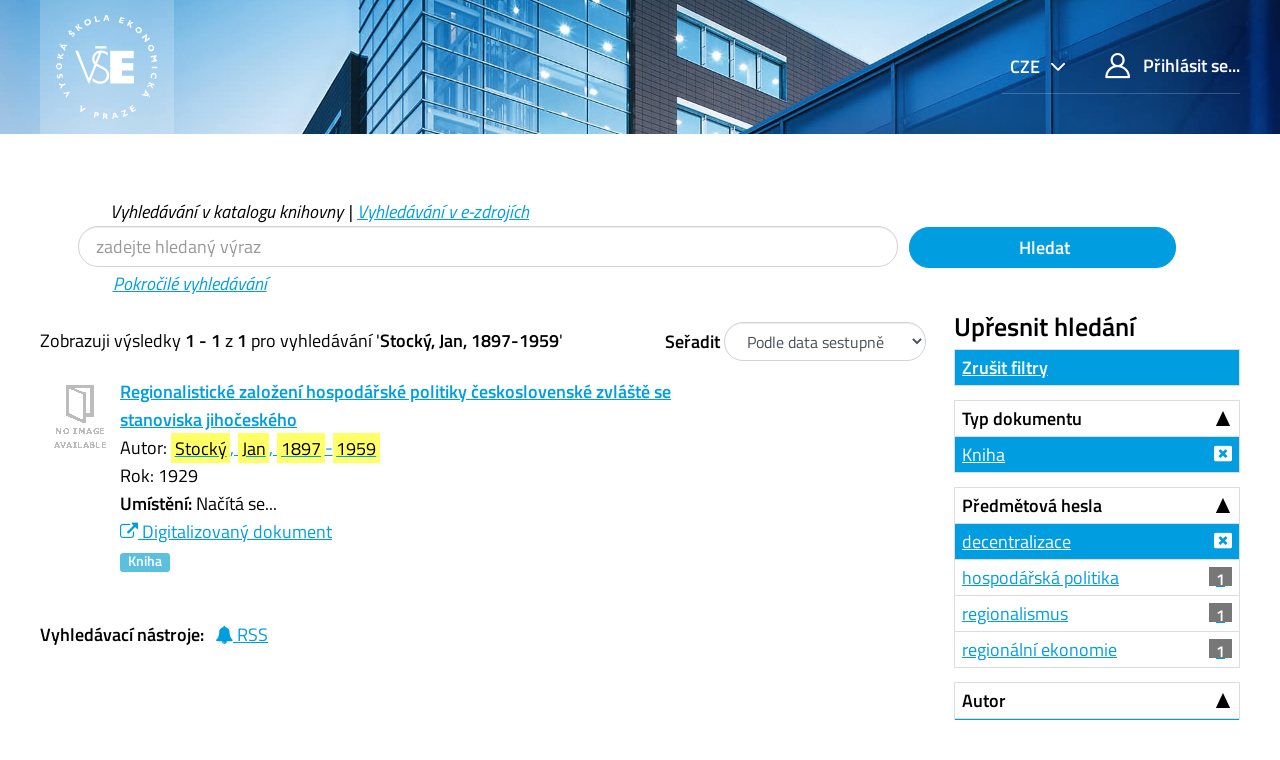

--- FILE ---
content_type: text/html; charset=UTF-8
request_url: https://katalog.vse.cz/Author/?filter%5B%5D=geographic_facet%3A%22%C4%8Cechy+ji%C5%BEn%C3%AD+%28%C4%8Cesko%29%22&filter%5B%5D=geographic_facet%3A%22%C4%8Ceskoslovensko%22&filter%5B%5D=format%3A%22Book%22&filter%5B%5D=author_facet%3A%22Stock%C3%BD%2C+Jan%2C+1897-1959%22&filter%5B%5D=topic_facet%3A%22decentralizace%22&author=%22Stock%C3%BD%2C+Jan%2C+1897-1959%22&type=Author
body_size: 7955
content:
<!DOCTYPE html><html lang="cs">
  <head>
        <meta charset="utf-8">
    <meta http-equiv="X-UA-Compatible" content="IE=edge"/>
    <meta name="viewport" content="width=device-width,initial-scale=1.0"/>
    <meta http-equiv="Content-Type" content="text&#x2F;html&#x3B;&#x20;charset&#x3D;UTF-8">
<meta name="Generator" content="VuFind&#x20;6.0">    <title>Výsledky hledání pro autora</title>        <!-- RTL styling -->
        <link href="&#x2F;themes&#x2F;xyz&#x2F;css&#x2F;compiled.css&#x3F;_&#x3D;1662924881" media="all" rel="stylesheet" type="text&#x2F;css">
<link href="&#x2F;themes&#x2F;bootstrap3&#x2F;css&#x2F;print.css&#x3F;_&#x3D;1562931352" media="print" rel="stylesheet" type="text&#x2F;css">
<!--[if lt IE 10]><link href="&#x2F;themes&#x2F;bootstrap3&#x2F;css&#x2F;flex-fallback.css&#x3F;_&#x3D;1562931352" media="" rel="stylesheet" type="text&#x2F;css"><![endif]-->
<link href="&#x2F;themes&#x2F;xyz&#x2F;css&#x2F;fonts.css&#x3F;_&#x3D;1570549904" media="all" rel="stylesheet" type="text&#x2F;css">
<link href="&#x2F;themes&#x2F;xyz&#x2F;css&#x2F;style.css&#x3F;_&#x3D;1634558992" media="all" rel="stylesheet" type="text&#x2F;css">
<link href="&#x2F;themes&#x2F;bootstrap3&#x2F;css&#x2F;vendor&#x2F;bootstrap-slider.min.css&#x3F;_&#x3D;1562931352" media="screen" rel="stylesheet" type="text&#x2F;css">
<link href="&#x2F;themes&#x2F;xyz&#x2F;images&#x2F;favicon.ico&#x3F;_&#x3D;1541632891" rel="shortcut&#x20;icon" type="image&#x2F;x-icon">
<link href="&#x2F;Search&#x2F;OpenSearch&#x3F;method&#x3D;describe" rel="search" type="application&#x2F;opensearchdescription&#x2B;xml" title="Vyhled&#xE1;v&#xE1;n&#xED;&#x20;v&#x20;katalogu">            <script type="text&#x2F;javascript">
    //<!--
    var userIsLoggedIn = false;
    //-->
</script>
<script type="text&#x2F;javascript" src="&#x2F;themes&#x2F;bootstrap3&#x2F;js&#x2F;vendor&#x2F;jquery.min.js&#x3F;_&#x3D;1562931352"></script>
<script type="text&#x2F;javascript" src="&#x2F;themes&#x2F;bootstrap3&#x2F;js&#x2F;vendor&#x2F;bootstrap.min.js&#x3F;_&#x3D;1562931352"></script>
<script type="text&#x2F;javascript" src="&#x2F;themes&#x2F;bootstrap3&#x2F;js&#x2F;vendor&#x2F;bootstrap-accessibility.min.js&#x3F;_&#x3D;1562931352"></script>
<script type="text&#x2F;javascript" src="&#x2F;themes&#x2F;bootstrap3&#x2F;js&#x2F;vendor&#x2F;validator.min.js&#x3F;_&#x3D;1562931352"></script>
<script type="text&#x2F;javascript" src="&#x2F;themes&#x2F;bootstrap3&#x2F;js&#x2F;lib&#x2F;form-attr-polyfill.js&#x3F;_&#x3D;1562931352"></script>
<script type="text&#x2F;javascript" src="&#x2F;themes&#x2F;bootstrap3&#x2F;js&#x2F;lib&#x2F;autocomplete.js&#x3F;_&#x3D;1562931352"></script>
<script type="text&#x2F;javascript" src="&#x2F;themes&#x2F;bootstrap3&#x2F;js&#x2F;common.js&#x3F;_&#x3D;1562931352"></script>
<script type="text&#x2F;javascript" src="&#x2F;themes&#x2F;bootstrap3&#x2F;js&#x2F;lightbox.js&#x3F;_&#x3D;1562931352"></script>
<script type="text&#x2F;javascript" src="&#x2F;themes&#x2F;bootstrap3&#x2F;js&#x2F;vendor&#x2F;hunt.min.js&#x3F;_&#x3D;1562931352"></script>
<script type="text&#x2F;javascript" src="&#x2F;themes&#x2F;xyz&#x2F;js&#x2F;check_item_statuses.js&#x3F;_&#x3D;1569306423"></script>
<script type="text&#x2F;javascript" src="&#x2F;themes&#x2F;bootstrap3&#x2F;js&#x2F;check_save_statuses.js&#x3F;_&#x3D;1562931352"></script>
<script type="text&#x2F;javascript" src="&#x2F;themes&#x2F;bootstrap3&#x2F;js&#x2F;facets.js&#x3F;_&#x3D;1562931352"></script>
<script type="text&#x2F;javascript" src="&#x2F;themes&#x2F;bootstrap3&#x2F;js&#x2F;vendor&#x2F;bootstrap-slider.min.js&#x3F;_&#x3D;1562931352"></script>
<script type="text&#x2F;javascript" src="&#x2F;themes&#x2F;bootstrap3&#x2F;js&#x2F;account_ajax.js&#x3F;_&#x3D;1606896075"></script>
<script type="text&#x2F;javascript">
    //<!--
    VuFind.path = '';
VuFind.defaultSearchBackend = 'Solr';
VuFind.addTranslations({"add_tag_success": "Tagy byly úspěšně uloženy","bulk_email_success": "Položky odeslány emailem","bulk_noitems_advice": "Nebyly vybrány žádné položky. Vyberte položku zaškrtnutím a zkuste to znovu.","bulk_save_success": "Položky uloženy","close": "zavřít","collection_empty": "Sbírka je prázdná.","error_occurred": "Došlo k chybě","go_to_list": "Zobrazit seznam","hold_available": "Připraveno k vyzvednutí","libphonenumber_invalid": "Telefonní číslo je zadáno chybně","libphonenumber_invalidcountry": "Chybné předčíslí země","libphonenumber_invalidregion": "Chybný kód oblasti:","libphonenumber_notanumber": "Vložený řetězec nemá podobu telefonního čísla","libphonenumber_toolong": "Vložený řetězec je příliš dlouhý na telefonní číslo","libphonenumber_tooshort": "Vložený řetězec je příliš krátky na telefonní číslo","libphonenumber_tooshortidd": "Telefonní číslo je příliš krátké","loading": "Načítá se","more": "více","number_thousands_separator": " ","sms_success": "SMS úspěšně odeslána.","Phone number invalid": "Telefonní číslo je zadáno chybně","Invalid country calling code": "Chybné předčíslí země","Invalid region code": "Chybný kód oblasti:","The string supplied did not seem to be a phone number": "Vložený řetězec nemá podobu telefonního čísla","The string supplied is too long to be a phone number": "Vložený řetězec je příliš dlouhý na telefonní číslo","The string supplied is too short to be a phone number": "Vložený řetězec je příliš krátky na telefonní číslo","Phone number too short after IDD": "Telefonní číslo je příliš krátké","account_has_alerts": "Upozornění související s vaším účtem","Checked Out Items": "Výpůjčky","ill_request_available": "Připraveno k vyzvednutí","renew_item_due_tooltip": "Výpůjčky s blížícím se termínem vrácení","renew_item_overdue_tooltip": "Výpůjčky s překročeným termínem vrácení","request_in_transit": "Na cestě do místa vyzvednutí","storage_retrieval_request_available": "Připraveno k vyzvednutí"});
    //-->
</script>  </head>
  <body class="template-dir-author template-name-results ">
        <header class="hidden-print">
              <span class="sr-only" role="heading" aria-level="1">Zobrazuji výsledky <strong>1 - 1</strong> z <strong>1</strong> pro vyhledávání '<strong>Stocký, Jan, 1897-1959</strong>'</span>
            <a class="sr-only" href="#content">Přeskočit na obsah</a>
      <div class="header-main bg-primary bg-cover" style="background-image:url(/themes/xyz/images/01.jpg)">
  <div class="header-mobile bg-cover" style="background-image:url(/themes/xyz/images/01.jpg)">
    <div class="container">
      <nav class="navbar navbar-main navbar-expand p-0">

	<!-- mainmenu -->
	<ul class="navbar-nav nav-main mr-auto">
	  <li class="nav-item nav-logo">
	    <a class="navbar-brand nav-link lang-cs" href="/"><img src="/themes/xyz/images/logo-full--white.svg" alt="VŠE"></a>
	  </li>
	</ul>
	<nav class="navbar-top d-xl-flex justify-content-between align-self-start">
	  <ul class="nav">

	    	    <li class="nav-item nav-lang language dropdown dropdown-primary">
	      <form method="post" name="langForm" id="langForm">
		<input type="hidden" name="mylang"/>
	      </form>
	      <a class="btn btn-primary dropdown-toggle hc-base" href="#" data-toggle="dropdown">


cze



</a>
	      <ul class="dropdown-menu py-05 dropdown-menu-right text-right">
				<li class="dropdown-item"><a href="#"  class="hc-base dropdown-item" onClick="document.langForm.mylang.value='en';document.langForm.submit()">English</a></li>
				<li class="dropdown-item active"><a href="#"  class="hc-base dropdown-item active" onClick="document.langForm.mylang.value='cs';document.langForm.submit()">Čeština</a></li>
			      </ul>
	    </li>
	    
	    	    <li class="nav-item logoutOptions hidden">
	      <a class="nav-link hc-base" href="/MyResearch/Home?redirect=0"><span class="icon icon-user" aria-hidden="true"></span> Váš účet</a>
	    </li>
	    <li id="loginOptions" class="nav-item">
	      	      <a class="nav-link hc-base" href="/MyResearch/UserLogin"><span class="icon icon-user" aria-hidden="true"></span> Přihlásit se...</a>
	      	    </li>
	    
	    	  </ul>
	</nav>
      </nav>
    </div>
  </div>
    <div class="collapse navbar-collapse" id="header-collapse">
    <nav>
      <ul role="navigation" class="nav navbar-nav navbar-right flip">

      </ul>
    </nav>
  </div>
  </div>

<!-- // 20190827 - h1 -->
<!--
/Author/?filter%5B%5D=geographic_facet%3A%22%C4%8Cechy+ji%C5%BEn%C3%AD+%28%C4%8Cesko%29%22&filter%5B%5D=geographic_facet%3A%22%C4%8Ceskoslovensko%22&filter%5B%5D=format%3A%22Book%22&filter%5B%5D=author_facet%3A%22Stock%C3%BD%2C+Jan%2C+1897-1959%22&filter%5B%5D=topic_facet%3A%22decentralizace%22&author=%22Stock%C3%BD%2C+Jan%2C+1897-1959%22&type=Author-->



<!-- // 20190827 - h1 -->
<!--
-->

<div class="container ">
<!-- // 20190827 - h1 -->
<h1 class="text-primary my-4"></h1>
</div>

<div class="search container navbar">


  <nav class="nav searchbox hidden-print col-xs-12 col-sm-11 mt-1">
  <!--<nav class="nav searchbox hidden-print">-->
    
  <form id="searchForm" class="search form-table navbar-left searchForm flip" method="get" action="/Search/Results" name="searchForm" autocomplete="off">

        <div class="mt--1 pl-2">
<i>
          <a class="nolink">Vyhledávání v katalogu knihovny</a> |
      <a href="/Summon/Home"  class="btn-link" rel="nofollow">Vyhledávání v e-zdrojích</a>
    

</i>
    </div>
    


<div class="row">
            <!-- <div class="form-group px-05 col-sm-5 col-xs-4"> -->
    <div class="form-group px-05 col-sm-9 col-xs-8 xxs">
      <input id="searchForm_lookfor" class="hc-base searchForm_lookfor form-control search-query" type="text" name="lookfor" value="" placeholder="zadejte hledaný výraz" aria-label="Vyhledávací termíny" />
    </div>
        <!-- <div class="form-group px-05 col-sm-3 col-xs-4"> -->
    <div class="form-group px-05 col-sm-3 col-xs-4 xxs">
      <button type="submit" class="hc-base btn-block btn btn-primary"><i class="fa fa-search" aria-hidden="true"></i> Hledat</button>
    </div>
        
                    
        <div class="mt--1 pl-4">
<i>
      <a href="/Search/Advanced" class="btn-link" rel="nofollow">Pokročilé vyhledávání</a>
</i>
    </div>
    
</div>
  </form>

  </nav>
</div>
    </header>
    <div role="main" class="main">
      <div id="content" class="container">
        
<div class="mainbody left">
                      <nav class="search-header hidden-print">
    <div class="search-stats">
                          Zobrazuji výsledky <strong>1 - 1</strong> z <strong>1</strong> pro vyhledávání '<strong>Stocký, Jan, 1897-1959</strong>'          </div>

          <div class="search-controls">
                  <form class="form-inline" action="/Author/" method="get" name="sort">
    <input type="hidden" name="filter[]" value="geographic_facet:&quot;Čechy jižní (Česko)&quot;" /><input type="hidden" name="filter[]" value="geographic_facet:&quot;Československo&quot;" /><input type="hidden" name="filter[]" value="format:&quot;Book&quot;" /><input type="hidden" name="filter[]" value="author_facet:&quot;Stocký, Jan, 1897-1959&quot;" /><input type="hidden" name="filter[]" value="topic_facet:&quot;decentralizace&quot;" /><input type="hidden" name="author" value="&quot;Stocký, Jan, 1897-1959&quot;" /><input type="hidden" name="type" value="Author" />    <label class="mb-0" style="vertical-align: middle;" for="sort_options_1">Seřadit</label>
    <select id="sort_options_1" name="sort" class="jumpMenu form-control">
              <option value="relevance">Relevance</option>
              <option value="year" selected="selected">Podle data sestupně</option>
              <option value="year&#x20;asc">Podle data vzestupně</option>
              <option value="callnumber-sort">Signatury</option>
              <option value="author">Autor</option>
              <option value="title">Název</option>
          </select>
    <noscript><input type="submit" class="btn btn-default" value="Nastavit" /></noscript>
  </form>
        <div class="view-buttons hidden-xs">
  </div>
      </div>
      </nav>
  
      <form id="search-cart-form" method="post" name="bulkActionForm" action="/Cart/SearchResultsBulk" data-lightbox data-lightbox-onsubmit="bulkFormHandler">
          </form>
        <div id="result0" class="result ajaxItem">
        <div class="record-number">
      1    </div>
    <input type="hidden" value="000201977" class="hiddenId" />
<input type="hidden" value="Solr" class="hiddenSource" />
<div class="media">
          <div class="media-left small">
      


  <a href="&#x2F;Record&#x2F;000201977" data-lightbox-image>  <img alt="Obálka" data-linkpreview="true" class="recordcover" src="&#x2F;Cover&#x2F;Show&#x3F;author&#x3D;Stock&#x25;C3&#x25;BD&#x25;2C&#x2B;Jan&#x25;2C&#x2B;1897-1959&amp;callnumber&#x3D;338.4IBL&amp;size&#x3D;small&amp;title&#x3D;Regionalistick&#x25;C3&#x25;A9&#x2B;zalo&#x25;C5&#x25;BEen&#x25;C3&#x25;AD&#x2B;hospod&#x25;C3&#x25;A1&#x25;C5&#x25;99sk&#x25;C3&#x25;A9&#x2B;politiky&#x2B;&#x25;C4&#x25;8Deskoslovensk&#x25;C3&#x25;A9&#x2B;zvl&#x25;C3&#x25;A1&#x25;C5&#x25;A1t&#x25;C4&#x25;9B&#x2B;se&#x2B;stanoviska&#x2B;jiho&#x25;C4&#x25;8Desk&#x25;C3&#x25;A9ho&amp;recordid&#x3D;000201977&amp;source&#x3D;Solr&amp;oclc&#x3D;36001000"/>
  </a>    </div>
        <div class="media-body">
    <div class="result-body">
      <div>
        <a href="/Record/000201977" class="title getFull" data-view="full">
          Regionalistické založení hospodářské politiky československé zvláště se stanoviska jihočeského        </a>
      </div>

      <div>
                              Autor:                          <a href="  /Author/Home?author=Stock%C3%BD%2C+Jan%2C+1897-1959"><mark>Stocký</mark>, <mark>Jan</mark>, <mark>1897</mark>-<mark>1959</mark></a>                      


          


                                <br />            Rok: 1929                                  </div>

                    
      
      <div class="callnumAndLocation ajax-availability hidden">
                  <strong>Umístění:</strong>
          <span class="location ajax-availability hidden">
            Načítá se...
          </span>
          <span class="locationDetails"></span>
              </div>

                                    <a href="https&#x3A;&#x2F;&#x2F;kramerius.vse.cz&#x2F;search&#x2F;handle&#x2F;uuid&#x3A;1ce5bce0-5e8e-11e0-9dd2-0013d398622b" class="fulltext" target="new"><i class="fa fa-external-link" aria-hidden="true"></i> Digitalizovaný dokument</a><br/>
                        
      <div class="result-formats">
          <span class="format book">Kniha</span>

              </div>

      <div class="result-previews">
              </div>
    </div>
    <div class="result-links hidden-print">
            
      
      
            
      <span class="Z3988" title="url_ver&#x3D;Z39.88-2004&amp;ctx_ver&#x3D;Z39.88-2004&amp;ctx_enc&#x3D;info&#x25;3Aofi&#x25;2Fenc&#x25;3AUTF-8&amp;rfr_id&#x3D;info&#x25;3Asid&#x25;2Fvufind.svn.sourceforge.net&#x25;3Agenerator&amp;rft.title&#x3D;Regionalistick&#x25;C3&#x25;A9&#x2B;zalo&#x25;C5&#x25;BEen&#x25;C3&#x25;AD&#x2B;hospod&#x25;C3&#x25;A1&#x25;C5&#x25;99sk&#x25;C3&#x25;A9&#x2B;politiky&#x2B;&#x25;C4&#x25;8Deskoslovensk&#x25;C3&#x25;A9&#x2B;zvl&#x25;C3&#x25;A1&#x25;C5&#x25;A1t&#x25;C4&#x25;9B&#x2B;se&#x2B;stanoviska&#x2B;jiho&#x25;C4&#x25;8Desk&#x25;C3&#x25;A9ho&amp;rft.date&#x3D;1929&amp;rft_val_fmt&#x3D;info&#x25;3Aofi&#x25;2Ffmt&#x25;3Akev&#x25;3Amtx&#x25;3Abook&amp;rft.genre&#x3D;book&amp;rft.btitle&#x3D;Regionalistick&#x25;C3&#x25;A9&#x2B;zalo&#x25;C5&#x25;BEen&#x25;C3&#x25;AD&#x2B;hospod&#x25;C3&#x25;A1&#x25;C5&#x25;99sk&#x25;C3&#x25;A9&#x2B;politiky&#x2B;&#x25;C4&#x25;8Deskoslovensk&#x25;C3&#x25;A9&#x2B;zvl&#x25;C3&#x25;A1&#x25;C5&#x25;A1t&#x25;C4&#x25;9B&#x2B;se&#x2B;stanoviska&#x2B;jiho&#x25;C4&#x25;8Desk&#x25;C3&#x25;A9ho&amp;rft.series&#x3D;Sb&#x25;C3&#x25;ADrka&#x2B;p&#x25;C5&#x25;99edn&#x25;C3&#x25;A1&#x25;C5&#x25;A1ek&#x2B;&#x25;28&#x25;C4&#x25;8Cesk&#x25;C3&#x25;A1&#x2B;n&#x25;C3&#x25;A1rodohospod&#x25;C3&#x25;A1&#x25;C5&#x25;99sk&#x25;C3&#x25;A1&#x2B;spole&#x25;C4&#x25;8Dnost&#x25;29&amp;rft.au&#x3D;Stock&#x25;C3&#x25;BD&#x25;2C&#x2B;Jan&#x25;2C&#x2B;1897-1959&amp;rft.pub&#x3D;&#x25;C4&#x25;8Cesk&#x25;C3&#x25;A1&#x2B;n&#x25;C3&#x25;A1rodohospod&#x25;C3&#x25;A1&#x25;C5&#x25;99sk&#x25;C3&#x25;A1&#x2B;spole&#x25;C4&#x25;8Dnost&#x2B;&#x25;3A&#x2B;V&#x2B;komisi&#x2B;knihkupectv&#x25;C3&#x25;AD&#x2B;Fr.&#x2B;&#x25;C5&#x25;98ivn&#x25;C3&#x25;A1&#x25;C4&#x25;8De&#x25;2C&amp;rft.edition&#x3D;&amp;rft.isbn&#x3D;"></span>    </div>
  </div>
  </div>
  </div>
          <ul class="pagination">
    
    
      </ul>

    <div class="searchtools hidden-print">
      <strong>Vyhledávací nástroje:</strong>
      <a href="?filter%5B%5D=geographic_facet%3A%22%C4%8Cechy+ji%C5%BEn%C3%AD+%28%C4%8Cesko%29%22&amp;filter%5B%5D=geographic_facet%3A%22%C4%8Ceskoslovensko%22&amp;filter%5B%5D=format%3A%22Book%22&amp;filter%5B%5D=author_facet%3A%22Stock%C3%BD%2C+Jan%2C+1897-1959%22&amp;filter%5B%5D=topic_facet%3A%22decentralizace%22&amp;author=%22Stock%C3%BD%2C+Jan%2C+1897-1959%22&amp;type=Author&amp;view=rss"><i class="fa fa-bell" aria-hidden="true"></i> RSS</a>
<!--
      &mdash;
      <a href="/Search/Email" class="mailSearch" data-lightbox id="mailSearch">
        <i class="fa fa-envelope" aria-hidden="true"></i> Poslat emailem      </a>
      -->
    </div>
  </div>

<div class="sidebar right hidden-print">
      <!--XXXXXXXXXXXXXXXX

jo
XXXXXXXXXXXXxxx
?author=%22Stock%C3%BD%2C+Jan%2C+1897-1959%22&amp;type=Author
XXXXXXXXXXXXxxx

?filter%5B%5D=geographic_facet%3A%22%C4%8Cechy+ji%C5%BEn%C3%AD+%28%C4%8Cesko%29%22&amp;filter%5B%5D=geographic_facet%3A%22%C4%8Ceskoslovensko%22&amp;filter%5B%5D=format%3A%22Book%22&amp;filter%5B%5D=author_facet%3A%22Stock%C3%BD%2C+Jan%2C+1897-1959%22&amp;filter%5B%5D=topic_facet%3A%22decentralizace%22&amp;author=%22Stock%C3%BD%2C+Jan%2C+1897-1959%22&amp;type=Author
XXXXXXXXXXXXXXXXXXXXXXXXXXXXX
-->
  <h4>Upřesnit hledání</h4>



<!-- XXXXXXXXXXXXXXXXXXXXXXXXXXXXXXXXXXXXXX yyy -->
              <div class="facet-group" id="side-panel-reset">

        <a class="title facet active" href="?author=%22Stock%C3%BD%2C+Jan%2C+1897-1959%22&amp;type=Author">Zrušit filtry</a>
</div>
          



      <div class="facet-group" id="side-panel-format">
      <button class="title" data-toggle="collapse" href="#side-collapse-format" >
        Typ dokumentu      </button>
      <div id="side-collapse-format" class="collapse in">
                        <a href="?filter%5B%5D=geographic_facet%3A%22%C4%8Cechy+ji%C5%BEn%C3%AD+%28%C4%8Cesko%29%22&amp;filter%5B%5D=geographic_facet%3A%22%C4%8Ceskoslovensko%22&amp;filter%5B%5D=author_facet%3A%22Stock%C3%BD%2C+Jan%2C+1897-1959%22&amp;filter%5B%5D=topic_facet%3A%22decentralizace%22&amp;author=%22Stock%C3%BD%2C+Jan%2C+1897-1959%22&amp;type=Author" class="facet js-facet-item active" data-title="Kniha" data-count="1" title="Použitý filtr" data-lightbox-ignore>

      <span class="text">
      Kniha    </span>
  
  
  
</a>
          </div>
    </div>
      <div class="facet-group" id="side-panel-topic_facet">
      <button class="title" data-toggle="collapse" href="#side-collapse-topic_facet" >
        Předmětová hesla      </button>
      <div id="side-collapse-topic_facet" class="collapse in">
                        <a href="?filter%5B%5D=geographic_facet%3A%22%C4%8Cechy+ji%C5%BEn%C3%AD+%28%C4%8Cesko%29%22&amp;filter%5B%5D=geographic_facet%3A%22%C4%8Ceskoslovensko%22&amp;filter%5B%5D=format%3A%22Book%22&amp;filter%5B%5D=author_facet%3A%22Stock%C3%BD%2C+Jan%2C+1897-1959%22&amp;author=%22Stock%C3%BD%2C+Jan%2C+1897-1959%22&amp;type=Author" class="facet js-facet-item active" data-title="decentralizace" data-count="1" title="Použitý filtr" data-lightbox-ignore>

      <span class="text">
      decentralizace    </span>
  
  
  
</a>      <a href="?filter%5B%5D=geographic_facet%3A%22%C4%8Cechy+ji%C5%BEn%C3%AD+%28%C4%8Cesko%29%22&amp;filter%5B%5D=geographic_facet%3A%22%C4%8Ceskoslovensko%22&amp;filter%5B%5D=format%3A%22Book%22&amp;filter%5B%5D=author_facet%3A%22Stock%C3%BD%2C+Jan%2C+1897-1959%22&amp;filter%5B%5D=topic_facet%3A%22decentralizace%22&amp;filter%5B%5D=topic_facet%3A%22hospod%C3%A1%C5%99sk%C3%A1+politika%22&amp;author=%22Stock%C3%BD%2C+Jan%2C+1897-1959%22&amp;type=Author" class="facet js-facet-item" data-title="hospod&#xE1;&#x0159;sk&#xE1;&#x20;politika" data-count="1" data-lightbox-ignore>

      <span class="text">
      hospodářská politika    </span>
  
      <span class="badge">
      1    </span>
  
  
</a>      <a href="?filter%5B%5D=geographic_facet%3A%22%C4%8Cechy+ji%C5%BEn%C3%AD+%28%C4%8Cesko%29%22&amp;filter%5B%5D=geographic_facet%3A%22%C4%8Ceskoslovensko%22&amp;filter%5B%5D=format%3A%22Book%22&amp;filter%5B%5D=author_facet%3A%22Stock%C3%BD%2C+Jan%2C+1897-1959%22&amp;filter%5B%5D=topic_facet%3A%22decentralizace%22&amp;filter%5B%5D=topic_facet%3A%22regionalismus%22&amp;author=%22Stock%C3%BD%2C+Jan%2C+1897-1959%22&amp;type=Author" class="facet js-facet-item" data-title="regionalismus" data-count="1" data-lightbox-ignore>

      <span class="text">
      regionalismus    </span>
  
      <span class="badge">
      1    </span>
  
  
</a>      <a href="?filter%5B%5D=geographic_facet%3A%22%C4%8Cechy+ji%C5%BEn%C3%AD+%28%C4%8Cesko%29%22&amp;filter%5B%5D=geographic_facet%3A%22%C4%8Ceskoslovensko%22&amp;filter%5B%5D=format%3A%22Book%22&amp;filter%5B%5D=author_facet%3A%22Stock%C3%BD%2C+Jan%2C+1897-1959%22&amp;filter%5B%5D=topic_facet%3A%22decentralizace%22&amp;filter%5B%5D=topic_facet%3A%22region%C3%A1ln%C3%AD+ekonomie%22&amp;author=%22Stock%C3%BD%2C+Jan%2C+1897-1959%22&amp;type=Author" class="facet js-facet-item" data-title="region&#xE1;ln&#xED;&#x20;ekonomie" data-count="1" data-lightbox-ignore>

      <span class="text">
      regionální ekonomie    </span>
  
      <span class="badge">
      1    </span>
  
  
</a>
          </div>
    </div>
      <div class="facet-group" id="side-panel-author_facet">
      <button class="title" data-toggle="collapse" href="#side-collapse-author_facet" >
        Autor      </button>
      <div id="side-collapse-author_facet" class="collapse in">
                        <a href="?filter%5B%5D=geographic_facet%3A%22%C4%8Cechy+ji%C5%BEn%C3%AD+%28%C4%8Cesko%29%22&amp;filter%5B%5D=geographic_facet%3A%22%C4%8Ceskoslovensko%22&amp;filter%5B%5D=format%3A%22Book%22&amp;filter%5B%5D=topic_facet%3A%22decentralizace%22&amp;author=%22Stock%C3%BD%2C+Jan%2C+1897-1959%22&amp;type=Author" class="facet js-facet-item active" data-title="Stock&#xFD;,&#x20;Jan,&#x20;1897-1959" data-count="1" title="Použitý filtr" data-lightbox-ignore>

      <span class="text">
      Stocký, Jan, 1897-1959    </span>
  
  
  
</a>
          </div>
    </div>
      <div class="facet-group" id="side-panel-language">
      <button class="title" data-toggle="collapse" href="#side-collapse-language" >
        Jazyk      </button>
      <div id="side-collapse-language" class="collapse in">
                        <a href="?filter%5B%5D=geographic_facet%3A%22%C4%8Cechy+ji%C5%BEn%C3%AD+%28%C4%8Cesko%29%22&amp;filter%5B%5D=geographic_facet%3A%22%C4%8Ceskoslovensko%22&amp;filter%5B%5D=format%3A%22Book%22&amp;filter%5B%5D=author_facet%3A%22Stock%C3%BD%2C+Jan%2C+1897-1959%22&amp;filter%5B%5D=topic_facet%3A%22decentralizace%22&amp;filter%5B%5D=language%3A%22Czech%22&amp;author=%22Stock%C3%BD%2C+Jan%2C+1897-1959%22&amp;type=Author" class="facet js-facet-item" data-title="Czech" data-count="1" data-lightbox-ignore>

      <span class="text">
      čeština    </span>
  
      <span class="badge">
      1    </span>
  
  
</a>
          </div>
    </div>
      <div class="facet-group" id="side-panel-genre_facet">
      <button class="title" data-toggle="collapse" href="#side-collapse-genre_facet" >
        Žánr      </button>
      <div id="side-collapse-genre_facet" class="collapse in">
                        <a href="?filter%5B%5D=geographic_facet%3A%22%C4%8Cechy+ji%C5%BEn%C3%AD+%28%C4%8Cesko%29%22&amp;filter%5B%5D=geographic_facet%3A%22%C4%8Ceskoslovensko%22&amp;filter%5B%5D=format%3A%22Book%22&amp;filter%5B%5D=author_facet%3A%22Stock%C3%BD%2C+Jan%2C+1897-1959%22&amp;filter%5B%5D=topic_facet%3A%22decentralizace%22&amp;filter%5B%5D=genre_facet%3A%22p%C5%99edn%C3%A1%C5%A1ky%22&amp;author=%22Stock%C3%BD%2C+Jan%2C+1897-1959%22&amp;type=Author" class="facet js-facet-item" data-title="p&#x0159;edn&#xE1;&#x0161;ky" data-count="1" data-lightbox-ignore>

      <span class="text">
      přednášky    </span>
  
      <span class="badge">
      1    </span>
  
  
</a>
          </div>
    </div>
      <div class="facet-group" id="side-panel-geographic_facet">
      <button class="title" data-toggle="collapse" href="#side-collapse-geographic_facet" >
        Oblast      </button>
      <div id="side-collapse-geographic_facet" class="collapse in">
                        <a href="?filter%5B%5D=geographic_facet%3A%22%C4%8Ceskoslovensko%22&amp;filter%5B%5D=format%3A%22Book%22&amp;filter%5B%5D=author_facet%3A%22Stock%C3%BD%2C+Jan%2C+1897-1959%22&amp;filter%5B%5D=topic_facet%3A%22decentralizace%22&amp;author=%22Stock%C3%BD%2C+Jan%2C+1897-1959%22&amp;type=Author" class="facet js-facet-item active" data-title="&#x010C;echy&#x20;ji&#x017E;n&#xED;&#x20;&#x28;&#x010C;esko&#x29;" data-count="1" title="Použitý filtr" data-lightbox-ignore>

      <span class="text">
      Čechy jižní (Česko)    </span>
  
  
  
</a>      <a href="?filter%5B%5D=geographic_facet%3A%22%C4%8Cechy+ji%C5%BEn%C3%AD+%28%C4%8Cesko%29%22&amp;filter%5B%5D=format%3A%22Book%22&amp;filter%5B%5D=author_facet%3A%22Stock%C3%BD%2C+Jan%2C+1897-1959%22&amp;filter%5B%5D=topic_facet%3A%22decentralizace%22&amp;author=%22Stock%C3%BD%2C+Jan%2C+1897-1959%22&amp;type=Author" class="facet js-facet-item active" data-title="&#x010C;eskoslovensko" data-count="1" title="Použitý filtr" data-lightbox-ignore>

      <span class="text">
      Československo    </span>
  
  
  
</a>
          </div>
    </div>
      <div class="facet-group" id="side-panel-sublib_text">
      <button class="title" data-toggle="collapse" href="#side-collapse-sublib_text" >
        Dílčí knihovna      </button>
      <div id="side-collapse-sublib_text" class="collapse in">
                        <a href="?filter%5B%5D=geographic_facet%3A%22%C4%8Cechy+ji%C5%BEn%C3%AD+%28%C4%8Cesko%29%22&amp;filter%5B%5D=geographic_facet%3A%22%C4%8Ceskoslovensko%22&amp;filter%5B%5D=format%3A%22Book%22&amp;filter%5B%5D=author_facet%3A%22Stock%C3%BD%2C+Jan%2C+1897-1959%22&amp;filter%5B%5D=topic_facet%3A%22decentralizace%22&amp;filter%5B%5D=sublib_text%3A%22Knihovna+%C5%BDi%C5%BEkov+depoz.+1%22&amp;author=%22Stock%C3%BD%2C+Jan%2C+1897-1959%22&amp;type=Author" class="facet js-facet-item" data-title="Knihovna&#x20;&#x017D;i&#x017E;kov&#x20;depoz.&#x20;1" data-count="1" data-lightbox-ignore>

      <span class="text">
      Knihovna Žižkov depoz. 1    </span>
  
      <span class="badge">
      1    </span>
  
  
</a>
          </div>
    </div>
      <div class="facet-group" id="side-panel-publishDate">
      <button class="title" data-toggle="collapse" href="#side-collapse-publishDate" >
        Rok vydání      </button>
      <div id="side-collapse-publishDate" class="collapse in">
          <div class="facet">
  <form name="publishDateFilter" id="publishDateFilter">
    <input type="hidden" name="filter[]" value="geographic_facet:&quot;Čechy jižní (Česko)&quot;" /><input type="hidden" name="filter[]" value="geographic_facet:&quot;Československo&quot;" /><input type="hidden" name="filter[]" value="format:&quot;Book&quot;" /><input type="hidden" name="filter[]" value="author_facet:&quot;Stocký, Jan, 1897-1959&quot;" /><input type="hidden" name="filter[]" value="topic_facet:&quot;decentralizace&quot;" /><input type="hidden" name="author" value="&quot;Stocký, Jan, 1897-1959&quot;" /><input type="hidden" name="type" value="Author" />    <input type="hidden" name="daterange[]" value="publishDate"/>
    <div class="date-fields">
            <div class="date-from">
        <label for="publishDatefrom">
          Od:
        </label>
        <input type="text" class="form-control" name="publishDatefrom" id="publishDatefrom" value="" maxlength="4" />
      </div>
      <div class="date-to">
        <label for="publishDateto">
          do:
        </label>
        <input type="text" class="form-control" name="publishDateto" id="publishDateto" value="" maxlength="4" />
      </div>
    </div>
          <div class="slider-container"><input type="text" class="hidden" id="publishDatedateSlider"/></div>
        <input class="btn btn-default" type="submit" value="Nastavit"/>
  </form>
</div>
        <script type="text&#x2F;javascript">
    //<!--
    $(document).ready(function() {
  var fillTexts = function() {
    var v = publishDatedateSlider.getValue();
    $('#publishDatefrom').val(v[0]);
    $('#publishDateto').val(v[1]);
  };
  var publishDatedateSlider = $('#publishDatedateSlider')
    .slider({
      'min':1400,
      'max':2026,
      'handle':"square",
      'tooltip':"hide",
      'value':[1400,2026]
    })
    .on('change', fillTexts)
    .data('slider');
});

$('#publishDatefrom, #publishDateto').change(function () {
  var fromValue = Number($('#publishDatefrom').val());
  var toValue = Number($('#publishDateto').val());
  $('#publishDatedateSlider').slider(
    'setValue',
    [
      isNaN(fromValue) || fromValue <= 0 ? 1400 : fromValue,
      isNaN(toValue) || toValue <= 0 ? 2026 : toValue
    ],
    true
  );
});
    //-->
</script>      </div>
    </div>
    </div>
      </div>
    </div>
    <footer class="hidden-print pt-1 pt-lg-4">
  <div class="container mb-8 mt-1">
    <div class="row">
      <section class="col-md-9 col-xs-12 my-01">
                     
<!--
          <h2 class="" property="name">O knihovně</h2>





          <div class="row align-content-center mx-0 mb-2 source-list-info">
	    <article class="col border py-1 px-4"><h3 class="h5"><a href="https://knihovna.vse.cz/aktuality/letni-provoz-2025/" class="hover-reverse">Letní provoz knihoven VŠE: z důvodu stavebních prací do odvolání zavřeno</a></h3>
            </article>
	    <a href="https://knihovna.vse.cz/aktuality/letni-provoz-2025/" class="hc-base btn-primary d-none d-xl-flex align-items-center text-white nav-link pl-sm-3 p-2">
              <span class="px-1 m-auto align-self-stretch d-flex align-items-center justify-content-center small">
                <span class="hc-base icon icon-arrow-long-right d-inline-block ml-1"></span>&nbsp;
              </span>
	    </a>
	  </div>
-->

          <div class="row align-content-center mx-0 mb-2 source-list-info">
	    <article class="col border py-1 px-4"><h3 class="h5"><a href="https://knihovna.vse.cz/knihovny-studovny/provozni-doba/" class="hover-reverse">Provozní doba studoven a knihoven VŠE</a></h3>
            </article>
	    <a href="https://knihovna.vse.cz/knihovny-studovny/provozni-doba/" class="hc-base btn-primary d-none d-xl-flex align-items-center text-white nav-link pl-sm-3 p-2">
              <span class="px-1 m-auto align-self-stretch d-flex align-items-center justify-content-center small">
                <span class="hc-base icon icon-arrow-long-right d-inline-block ml-1"></span>&nbsp;
              </span>
	    </a>
	  </div>

          <div class="row align-content-center mx-0 mb-2 source-list-info">
	    <article class="col border py-1 px-4"><h3 class="h5"><a href="https://knihovna.vse.cz/aktuality/registrujte-se-online/" class="hover-reverse">Registrujte se online</a></h3>
            </article>
	    <a href="https://knihovna.vse.cz/aktuality/registrujte-se-online/" class="hc-base btn-primary d-none d-xl-flex align-items-center text-white nav-link pl-sm-3 p-2">
              <span class="px-1 m-auto align-self-stretch d-flex align-items-center justify-content-center small">
                <span class="hc-base icon icon-arrow-long-right d-inline-block ml-1"></span>&nbsp;
              </span>
	    </a>
	  </div>

<!--

          <div class="row align-content-center mx-0 mb-2 source-list-info">
	    <article class="col border py-1 px-4"><h3 class="h5"><a href="https://knihovna.vse.cz/aktuality/provoz-knihovny-zimni-semestr-2021-2022/" class="hover-reverse">Provoz knihovny – zimní semestr 2021/2022</a></h3>
            </article>
	    <a href="https://knihovna.vse.cz/aktuality/provoz-knihovny-zimni-semestr-2021-2022/" class="hc-base btn-primary d-none d-xl-flex align-items-center text-white nav-link pl-sm-3 p-2">
              <span class="px-1 m-auto align-self-stretch d-flex align-items-center justify-content-center small">
                <span class="hc-base icon icon-arrow-long-right d-inline-block ml-1"></span>&nbsp;
              </span>
	    </a>
	  </div>

-->
	  <div class="row align-content-center mx-0 mb-2 source-list-info">
	    <article class="col border py-1 px-4"><h3 class="h5"><a href="https://knihovna.vse.cz/" class="hover-reverse">Knihovna VŠE</a></h3>
            </article>
	    <a href="https://knihovna.vse.cz/" class="hc-base btn-primary d-none d-xl-flex align-items-center text-white nav-link pl-sm-3 p-2">
              <span class="px-1 m-auto align-self-stretch d-flex align-items-center justify-content-center small">
                <span class="hc-base icon icon-arrow-long-right d-inline-block ml-1"></span>&nbsp;
              </span>
	    </a>
	  </div>

          <div class="row align-content-center mx-0 mb-2 source-list-info">
	    <article class="col border py-1 px-4"><h3 class="h5"><a href="https://knihovna.vse.cz/faq/" class="hover-reverse">Odpovědi na některé časté dotazy - FAQ</a></h3>
            </article>
	    <a href="https://knihovna.vse.cz/faq/" class="hc-base btn-primary d-none d-xl-flex align-items-center text-white nav-link pl-sm-3 p-2">
              <span class="px-1 m-auto align-self-stretch d-flex align-items-center justify-content-center small">
                <span class="hc-base icon icon-arrow-long-right d-inline-block ml-1"></span>&nbsp;
              </span>
	    </a>
	  </div>
<!--
          <div class="row align-content-center mx-0 mb-2 source-list-info">
	    <article class="col border py-1 px-4"><h3 class="h5"><a href="https://www.vse.cz/predpisy/420/" class="hover-reverse">Knihovní řád</a></h3>
            </article>
	    <a href="https://knihovna.vse.cz/aktuality/informace-o-letnim-provozu-knihoven/" class="hc-base btn-primary d-none d-xl-flex align-items-center text-white nav-link pl-sm-3 p-2">
              <span class="px-1 m-auto align-self-stretch d-flex align-items-center justify-content-center small">
                <span class="hc-base icon icon-arrow-long-right d-inline-block ml-1"></span>&nbsp;
              </span>
	    </a>
	  </div>
-->
                       
      </section>
    </div>
  </div>

  <div class="mt-6 p-01"><span> </span></div>
  <div class="footer-address bg-footer text-white py-4 py-lg-4 hc-base">
    <div class="container">
<div class="footer-logo">
<img src="https://knihovna.vse.cz/wp-content/uploads/CIKS_logo.png" alt="https://knihovna.vse.cz/wp-content/uploads/CIKS_logo.png">
</div>
      <div class="row">
<!--
o	blok s kontaktními informacemi
-->
        <div class="col-lg-6 mb-4 flf">
          <h3 class="h6 text-primary mb-3 mt-0">Vysoká škola ekonomická v Praze</h3>
          <div class="row mb-2">
            <div class="col-md-6 fmf">Centrum informačních a knihovnických služeb<br /></div>
            <div class="col-md-6 fmf">tel.: +420 224 095 581<br /><a href="mailto:knihovna@vse.cz">knihovna@vse.cz</a></div>
          </div>
          <div class="row">
            <div class="col-md-6 fmf">nám. W. Churchilla 1938/4<br />130 67 Praha 3 - Žižkov<br />IČO: 61384399<br />DIČ: CZ61384399</div>
            <div class="col-md-6 fmf"></div>
          </div>
	</div>
<!--
o	Provozní doba

-->



	<div class="col-lg-6 footer-col pl-xl-4 flf">
          <section class="opening-hours"><h3 class="h6 text-primary mb-3 mt-0"><a href="https://knihovna.vse.cz/provozni-doba/" class="text-primary">Provozní doba tento týden</a></h3>
	    <div class="row">
              <div class="col-md-6 mb-2 fmf">
                <h4 class="h6">Žižkov</h4>
                <table class="table-opening-hours">
                  <tr ><th>pondělí</th><td>9:00–19:00</td></tr>
                  <tr class="today"><th>úterý</th><td>8:00–19:00</td></tr>
                  <tr ><th>středa</th><td>8:00–19:00</td></tr>
                  <tr ><th>čtvrtek</th><td>8:00–19:00</td></tr>
                  <tr ><th>pátek</th><td>8:00–18:00</td></tr>
                </table>
	      </div>
              <div class="col-md-6 mb-2 fmf">
                <h4 class="h6">Jižní Město</h4>
                <table class="table-opening-hours">
                  <tr ><th>pondělí</th><td>10:30–18:30</td></tr>
                  <tr class="today"><th>úterý</th><td>  8:30–16:30</td></tr>
                  <tr ><th>středa</th><td>10:30–18:30</td></tr>
                  <tr ><th>čtvrtek</th><td>10:30–18:30</td></tr>
                  <tr ><th>pátek</th><td>  8:30–16:30</td></tr>
                </table>
	      </div>
            </div>
	    <div class="mb-1">









              <p><a href="https://knihovna.vse.cz/provozni-doba/">Další informace o provozní době</a> <span class="icon icon-arrow-long-right"></span></p>
            </div>
          </section>
        </div>

<!--
-->
      </div> <!-- row -->
    </div> <!-- container -->
  </div> <!-- footer-address bg-footer -->
  <div class="bg-footer-dark text-white py-2 py-lg-4">
    <div class="container">
      <div class="row align-items-center">

        <div class="text-muted col-sm-12 hc-small text-muted text-sm-center text-xxl-left mt-125">
         <p>Copyright &copy; 2000 - 2024 Vysoká škola ekonomická v Praze</p>
        </div>
      </div>
    </div>
  </div> <!-- bg-footer-dark -->
</footer>
    <!-- MODAL IN CASE WE NEED ONE -->
    <div id="modal" class="modal fade hidden-print" tabindex="-1" role="dialog" aria-labelledby="modalTitle" aria-hidden="true">
      <div class="modal-dialog">
        <div class="modal-content">
          <button type="button" class="close" data-dismiss="modal" aria-hidden="true">&times;</button>
          <div class="modal-body">Načítá se...</div>
        </div>
      </div>
    </div>
    <div class="offcanvas-overlay" data-toggle="offcanvas"></div>
    <script type="text&#x2F;javascript">
    //<!--
    (function(i,s,o,g,r,a,m){i['GoogleAnalyticsObject']=r;i[r]=i[r]||function(){(i[r].q=i[r].q||[]).push(arguments)},i[r].l=1*new Date();a=s.createElement(o),m=s.getElementsByTagName(o)[0];a.async=1;a.src=g;m.parentNode.insertBefore(a,m)})(window,document,'script','//www.google-analytics.com/analytics.js','ga');ga('create', 'UA-39278047-4', 'auto');ga('send', 'pageview');
    //-->
</script>          </body>
</html>


--- FILE ---
content_type: text/css
request_url: https://katalog.vse.cz/themes/xyz/css/compiled.css?_=1662924881
body_size: 52974
content:
@media only screen and (max-width: 992px){#no-more-tables table,#no-more-tables thead,#no-more-tables tbody,#no-more-tables th,#no-more-tables td,#no-more-tables tr{display:block}#no-more-tables thead tr{position:absolute;top:-9999px;left:-9999px}#no-more-tables tr{border:1px solid #ccc;margin-bottom:10px}#no-more-tables td{border:none;border-bottom:1px solid #C2E0E1;position:relative;padding-left:50%;white-space:normal;text-align:left;min-height:30px}#no-more-tables td:before{position:absolute;top:0px;left:0px;width:45%;height:100%;padding:6px;white-space:nowrap;text-align:left;font-weight:bold;background:#009ee0;border:1px solid #21BDC6;color:#fff;font-size:11px;text-transform:uppercase}#no-more-tables td:before{content:attr(data-title)}}form select:invalid{box-shadow:0 0 2px 1px rgba(255,0,0,0.9)}form .error{margin-top:0.25rem;font-size:90%;color:#f34007;display:block}.glyphicon-exclamation-sign{display:none !important}.xpcf7-not-valid-tip{color:#dc3232;font-size:1em;font-weight:normal;display:block}.text-danger{color:#f34007 !important}.footer-logo{margin-top:1.6rem;margin-bottom:1.25rem}.footer-logo img{height:3.3rem;width:auto}h1,.h1{font-size:45px}h2,.h2{font-size:37.8px}h3,.h3{font-size:32.04px}h4,.h4{font-size:26.1px}h5,.h5{font-size:22.5px}h6,.h6{font-size:18px}@media (max-width: 992px){h1,.h1{font-size:29.25px}h2,.h2{font-size:27px}h3,.h3{font-size:24.75px}h4,.h4{font-size:22.5px}h5,.h5{font-size:20.25px}h6,.h6{font-size:18px}.lead{font-size:18px}.display-0{font-size:54px}.display-1{font-size:49.5px}.display-2{font-size:43.2px}.display-3{font-size:38.7px}.display-4{font-size:36px}}h1,h2,h3,h4,h5,h6,.h1,.h2,.h3,.h4,.h5,.h6{font-weight:600;line-height:1.1}@media (min-width: 992px){.source-list-info{position:relative}}@media (min-width: 992px){.d-lg-flex{display:-webkit-box !important;display:-ms-flexbox !important;display:flex !important}}.justify-content-between{-webkit-box-pack:justify !important;-ms-flex-pack:justify !important;justify-content:space-between !important}.dropdown-menu{border-radius:0 !important;background-color:#009ee0 !important}.dropdown-menu.dropdown-menu-shadow{-webkit-box-shadow:0 1px 1px 1px rgba(255,255,255,0.85) !important;-moz-box-shadow:0 1px 1px 1px rgba(255,255,255,0.85) !important;box-shadow:0 1px 1px 1px rgba(255,255,255,0.85) !important}.dropdown-item{text-decoration:none !important;display:block;width:100%;padding:0 0 0 0}.dropdown-item a{color:#fff !important}.dropdown-item.active,.dropdown-item:active{color:#fff !important;text-decoration:none !important}.dropdown-primary .dropdown-item{color:#fff !important}div.openingHours tr.today{color:#009ee0 !important}@media (min-width: 1540px){.text-xxl-left{text-align:left !important}}div.openingHours td,div.openingHours th{padding-right:1em}.hc-smallc{font-size:16px !important}.hc-small{font-size:15.3px !important}.hc-base{font-size:18px !important}p{margin-top:0;margin-bottom:16px}.nav-link:focus,.nav-link:hover{text-decoration:none}.navbar-top .nav-link:hover{text-decoration:underline}.nav>li>a:hover,.channel .nav>li>.channel-record.is-selected{background-color:transparent}.dropdown-toggle .nav-buttons .nav-lang.show>.nav-link,.nav-buttons .nav-lang>.nav-link,.nav-buttons .nav-lang>.nav-link:focus,.nav-buttons .nav-lang>.nav-link:hover,.nav-lang.show>.btn,.nav-buttons .nav-lang.show>.nav-link,.nav-lang.show>.search-filter-toggle,.nav-lang.show>.hover-image:after,.nav-lang>.btn,.nav-buttons .nav-lang>.nav-link,.nav-lang>.search-filter-toggle,.nav-lang>.btn:focus,.nav-buttons .nav-lang>.nav-link:focus,.nav-lang>.search-filter-toggle:focus,.nav-lang>.btn:hover,.nav-buttons .nav-lang>.nav-link:hover,.nav-lang>.search-filter-toggle:hover,.nav-lang>.hover-image:after,.nav-lang>.hover-image:focus:after,.nav-lang>.hover-image:hover:after{background:0 0 !important;border:none !important;padding:0 0.5rem !important;-webkit-box-shadow:none !important;box-shadow:none !important}a{color:#009ee0;text-decoration:underline;background-color:transparent;-webkit-text-decoration-skip:objects}.nav-lang .dropdown-toggle::after{content:'\e906'}.dropdown-toggle-vertical:after,.dropdown-toggle:after{font-family:icons;margin-left:.5rem;font-size:75%}*,::after,::before{outline:0 !important}@media (min-width: 576px){.form-table{position:relative;display:table;width:100%;margin-right:-4px !important;margin-left:-4px !important;border-spacing:4px}.form-table .form-group-row{display:table-row}.form-table .form-group{display:table-cell;vertical-align:top}}.nav>li>a:hover,.channel .nav>li>.channel-record.is-selected{outline-style:none}.btn-primary.focus,.nav-buttons .focus.nav-link,.btn-primary:focus,.nav-buttons .nav-link:focus,.focus.hover-image:after,.hover-image:focus:after,.nav-buttons .focus.nav-link,.nav-buttons .nav-link:focus{-webkit-box-shadow:0 0 0 0.2rem rgba(0,158,224,0.5);box-shadow:0 0 0 0.2rem rgba(0,158,224,0.5)}.btn.focus,.nav-buttons .focus.nav-link,.focus.search-filter-toggle,.btn:focus,.nav-buttons .nav-link:focus,.search-filter-toggle:focus,.focus.hover-image:after,.hover-image:focus:after,.nav-buttons .focus.nav-link,.nav-buttons .nav-link:focus{outline:0;-webkit-box-shadow:0 0 0 0.2rem rgba(0,158,224,0.25);box-shadow:0 0 0 0.2rem rgba(0,158,224,0.25)}.btn-primary:not(:disabled):not(.disabled).active,.nav-buttons .nav-link:not(:disabled):not(.disabled).active,.btn-primary:not(:disabled):not(.disabled):active,.nav-buttons .nav-link:not(:disabled):not(.disabled):active,.hover-image:not(:disabled):not(.disabled).active:after,.hover-image:not(:disabled):not(.disabled):active:after,.nav-buttons .nav-link:not(:disabled):not(.disabled).active,.nav-buttons .nav-link:not(:disabled):not(.disabled):active,.nav-buttons .show>.dropdown-toggle.nav-link,.show>.btn-primary.dropdown-toggle,.nav-buttons .show>.dropdown-toggle.nav-link,.show>.dropdown-toggle.hover-image:after{color:#fff;background-color:#007aad;border-color:#0071a0;border-top-color:#0071a0;border-right-color:#0071a0;border-bottom-color:#0071a0;border-left-color:#0071a0}.m-auto{margin:auto !important}.ml-auto,.mx-auto{margin-left:auto !important}.mr-auto,.mx-auto{margin-right:auto !important}.adv-h4{margin-top:47px !important;margin-bottom:12px !important}.my-h4{margin-top:24px !important;margin-bottom:12px !important}.my-h2{margin-top:0 !important;margin-bottom:15px !important}.mt-01,.my-01{margin-top:1px !important}.mb-01,.my-01{margin-bottom:1px !important}.mt-0,.my-0{margin-top:0px !important}.mb-0,.my-0{margin-bottom:0px !important}.mt-1,.my-1{margin-top:10px !important}.mb-1,.my-1{margin-bottom:10px !important}.mt-2,.my-2{margin-top:20px !important}.mb-2,.my-2{margin-bottom:20px !important}.mt-3,.my-3{margin-top:30px !important}.mb-3,.my-3{margin-bottom:30px !important}.mb-8{margin-bottom:80px !important}.mb-4,.my-4{margin-bottom:40px !important}.mt-4,.my-4{margin-top:40px !important}.mt-125{margin-top:1.25rem !important}.mt-3{margin-top:30px !important}.mt-6{margin-top:60px !important}.pt-3,.py-3{padding-top:30px !important}.pb-3,.py-3{padding-bottom:30px !important}.pt-1,.py-1{padding-top:10px !important}.pb-1,.py-1{padding-bottom:10px !important}.py-05{padding-top:8px !important;padding-bottom:8px !important}.pt-4,.py-4{padding-top:40px !important}.pb-4,.py-4{padding-bottom:40px !important}.p-2{padding:20px !important}.pt-2,.py-2{padding-top:20px !important}.pb-2,.py-2{padding-bottom:20px !important}.p-01{padding:1px !important}@media (min-width: 992px){.pt-lg-4{padding-top:40px !important}.py-lg-4{padding-bottom:40px !important;padding-top:40px !important}}.ml-1,.mx-1{margin-left:10px !important}.mr-1,.mx-1{margin-right:10px !important}.m-0{margin:0 !important}.ml-0,.mx-0{margin-left:0 !important}.mr-0,.mx-0{margin-right:0 !important}.pl-2,.px-2{padding-left:20px !important}.pr-2,.px-2{padding-right:20px !important}.pl-4,.px-4{padding-left:40px !important}.pr-4,.px-4{padding-right:40px !important}.px-05{padding-left:5px !important;padding-right:5px !important}#secondaryMenu.in,#secondaryMenu.collapsing{display:block !important}.fa-search:before{content:none !important}.form-control.rounded-0{padding-left:0.7em;padding-right:0.7em}.rounded-0{border-radius:0 !important}.btn,.nav-buttons .nav-link,.search-filter-toggle{display:inline-block;margin:1px;text-align:center;white-space:nowrap;vertical-align:middle;user-select:none;border:1px solid transparent;padding:.375rem 1.25rem;font-size:1.125rem;line-height:1.6;border-radius:1.5rem}.form-control{display:block;padding:.375rem 1.25rem;font-size:1.125rem;line-height:1.6;color:#495057;background-color:#fff;background-clip:padding-box;border:1px solid #ced4da;border-radius:1.5rem;max-width:100% !important;height:unset}.btn-primary,.nav-buttons .nav-link,.hover-image:after,.nav-buttons .nav-link{color:#fff;background-color:#009ee0;border-color:#009ee0}dl,ol,ul{margin-top:0 !important;list-style-type:none !important}.navbar{margin-bottom:0;border:0}.d-none{display:none !important}@media (min-width: 1242px){.d-xl-flex{display:-webkit-box !important;display:-ms-flexbox !important;display:flex !important}}@media (min-width: 768px){.d-md-inline{display:inline !important}}.text-white{color:#fff !important}.p-0{padding:0 !important}.bg-cover{background-repeat:no-repeat;background-position:center;background-size:cover}.bg-contain{background-repeat:no-repeat;background-position:center;background-size:contain}.nav-link{text-decoration:none}.nav-link[class*=bg-]{transition:.1s}.nav-link[class*=bg-]:hover,.nav-link[class*=bg-]:focus{position:relative;z-index:1}.nav-link.bg-primary{position:relative}.nav-link.bg-primary::before{content:'';position:absolute;top:0;left:0;right:0;bottom:0;box-sizing:content-box;border:0 solid #007aad;transition:.1s}.nav-link.bg-primary:hover::before,.nav-link.bg-primary:focus::before{top:-8px;left:-8px;right:-8px;bottom:-8px;border-width:12px}.nav-link.bg-primary-50{position:relative}.nav-link.bg-primary-50::before{content:'';position:absolute;top:0;left:0;right:0;bottom:0;box-sizing:content-box;border:0 solid #4aaeea;transition:.1s}.nav-link.bg-primary-50:hover::before,.nav-link.bg-primary-50:focus::before{top:-8px;left:-8px;right:-8px;bottom:-8px;border-width:12px}.nav-link.bg-primary-100{position:relative}.nav-link.bg-primary-100::before{content:'';position:absolute;top:0;left:0;right:0;bottom:0;box-sizing:content-box;border:0 solid #3ea8e7;transition:.1s}.nav-link.bg-primary-100:hover::before,.nav-link.bg-primary-100:focus::before{top:-8px;left:-8px;right:-8px;bottom:-8px;border-width:12px}.nav-link.bg-primary-150{position:relative}.nav-link.bg-primary-150::before{content:'';position:absolute;top:0;left:0;right:0;bottom:0;box-sizing:content-box;border:0 solid #31a3e5;transition:.1s}.nav-link.bg-primary-150:hover::before,.nav-link.bg-primary-150:focus::before{top:-8px;left:-8px;right:-8px;bottom:-8px;border-width:12px}.nav-link.bg-primary-200{position:relative}.nav-link.bg-primary-200::before{content:'';position:absolute;top:0;left:0;right:0;bottom:0;box-sizing:content-box;border:0 solid #229de5;transition:.1s}.nav-link.bg-primary-200:hover::before,.nav-link.bg-primary-200:focus::before{top:-8px;left:-8px;right:-8px;bottom:-8px;border-width:12px}.nav-link.bg-primary-250{position:relative}.nav-link.bg-primary-250::before{content:'';position:absolute;top:0;left:0;right:0;bottom:0;box-sizing:content-box;border:0 solid #1b94dd;transition:.1s}.nav-link.bg-primary-250:hover::before,.nav-link.bg-primary-250:focus::before{top:-8px;left:-8px;right:-8px;bottom:-8px;border-width:12px}.nav-link.bg-primary-300{position:relative}.nav-link.bg-primary-300::before{content:'';position:absolute;top:0;left:0;right:0;bottom:0;box-sizing:content-box;border:0 solid #198cd1;transition:.1s}.nav-link.bg-primary-300:hover::before,.nav-link.bg-primary-300:focus::before{top:-8px;left:-8px;right:-8px;bottom:-8px;border-width:12px}.nav-link.bg-primary-350{position:relative}.nav-link.bg-primary-350::before{content:'';position:absolute;top:0;left:0;right:0;bottom:0;box-sizing:content-box;border:0 solid #1882c2;transition:.1s}.nav-link.bg-primary-350:hover::before,.nav-link.bg-primary-350:focus::before{top:-8px;left:-8px;right:-8px;bottom:-8px;border-width:12px}.nav-link.bg-primary-400{position:relative}.nav-link.bg-primary-400::before{content:'';position:absolute;top:0;left:0;right:0;bottom:0;box-sizing:content-box;border:0 solid #167ab5;transition:.1s}.nav-link.bg-primary-400:hover::before,.nav-link.bg-primary-400:focus::before{top:-8px;left:-8px;right:-8px;bottom:-8px;border-width:12px}.nav-link.bg-primary-450{position:relative}.nav-link.bg-primary-450::before{content:'';position:absolute;top:0;left:0;right:0;bottom:0;box-sizing:content-box;border:0 solid #0a73b2;transition:.1s}.nav-link.bg-primary-450:hover::before,.nav-link.bg-primary-450:focus::before{top:-8px;left:-8px;right:-8px;bottom:-8px;border-width:12px}.nav-link.bg-primary-500{position:relative}.nav-link.bg-primary-500::before{content:'';position:absolute;top:0;left:0;right:0;bottom:0;box-sizing:content-box;border:0 solid #007aad;transition:.1s}.nav-link.bg-primary-500:hover::before,.nav-link.bg-primary-500:focus::before{top:-8px;left:-8px;right:-8px;bottom:-8px;border-width:12px}.nav-link.bg-primary-550{position:relative}.nav-link.bg-primary-550::before{content:'';position:absolute;top:0;left:0;right:0;bottom:0;box-sizing:content-box;border:0 solid #0065a1;transition:.1s}.nav-link.bg-primary-550:hover::before,.nav-link.bg-primary-550:focus::before{top:-8px;left:-8px;right:-8px;bottom:-8px;border-width:12px}.nav-link.bg-primary-600{position:relative}.nav-link.bg-primary-600::before{content:'';position:absolute;top:0;left:0;right:0;bottom:0;box-sizing:content-box;border:0 solid #005295;transition:.1s}.nav-link.bg-primary-600:hover::before,.nav-link.bg-primary-600:focus::before{top:-8px;left:-8px;right:-8px;bottom:-8px;border-width:12px}.nav-link.bg-primary-650{position:relative}.nav-link.bg-primary-650::before{content:'';position:absolute;top:0;left:0;right:0;bottom:0;box-sizing:content-box;border:0 solid #00418a;transition:.1s}.nav-link.bg-primary-650:hover::before,.nav-link.bg-primary-650:focus::before{top:-8px;left:-8px;right:-8px;bottom:-8px;border-width:12px}.nav-link.bg-primary-700{position:relative}.nav-link.bg-primary-700::before{content:'';position:absolute;top:0;left:0;right:0;bottom:0;box-sizing:content-box;border:0 solid #00327e;transition:.1s}.nav-link.bg-primary-700:hover::before,.nav-link.bg-primary-700:focus::before{top:-8px;left:-8px;right:-8px;bottom:-8px;border-width:12px}.nav-link.bg-primary-750{position:relative}.nav-link.bg-primary-750::before{content:'';position:absolute;top:0;left:0;right:0;bottom:0;box-sizing:content-box;border:0 solid #002472;transition:.1s}.nav-link.bg-primary-750:hover::before,.nav-link.bg-primary-750:focus::before{top:-8px;left:-8px;right:-8px;bottom:-8px;border-width:12px}.nav-link.bg-primary-800{position:relative}.nav-link.bg-primary-800::before{content:'';position:absolute;top:0;left:0;right:0;bottom:0;box-sizing:content-box;border:0 solid #001866;transition:.1s}.nav-link.bg-primary-800:hover::before,.nav-link.bg-primary-800:focus::before{top:-8px;left:-8px;right:-8px;bottom:-8px;border-width:12px}.nav-link.bg-primary-850{position:relative}.nav-link.bg-primary-850::before{content:'';position:absolute;top:0;left:0;right:0;bottom:0;box-sizing:content-box;border:0 solid #000e5b;transition:.1s}.nav-link.bg-primary-850:hover::before,.nav-link.bg-primary-850:focus::before{top:-8px;left:-8px;right:-8px;bottom:-8px;border-width:12px}.nav-link.bg-primary-900{position:relative}.nav-link.bg-primary-900::before{content:'';position:absolute;top:0;left:0;right:0;bottom:0;box-sizing:content-box;border:0 solid #00064f;transition:.1s}.nav-link.bg-primary-900:hover::before,.nav-link.bg-primary-900:focus::before{top:-8px;left:-8px;right:-8px;bottom:-8px;border-width:12px}.nav-link.bg-primary-950{position:relative}.nav-link.bg-primary-950::before{content:'';position:absolute;top:0;left:0;right:0;bottom:0;box-sizing:content-box;border:0 solid #000043;transition:.1s}.nav-link.bg-primary-950:hover::before,.nav-link.bg-primary-950:focus::before{top:-8px;left:-8px;right:-8px;bottom:-8px;border-width:12px}.nav-link.bg-secondary{position:relative}.nav-link.bg-secondary::before{content:'';position:absolute;top:0;left:0;right:0;bottom:0;box-sizing:content-box;border:0 solid #00567a;transition:.1s}.nav-link.bg-secondary:hover::before,.nav-link.bg-secondary:focus::before{top:-8px;left:-8px;right:-8px;bottom:-8px;border-width:12px}.nav-link.bg-success{position:relative}.nav-link.bg-success::before{content:'';position:absolute;top:0;left:0;right:0;bottom:0;box-sizing:content-box;border:0 solid #377f21;transition:.1s}.nav-link.bg-success:hover::before,.nav-link.bg-success:focus::before{top:-8px;left:-8px;right:-8px;bottom:-8px;border-width:12px}.nav-link.bg-info{position:relative}.nav-link.bg-info::before{content:'';position:absolute;top:0;left:0;right:0;bottom:0;box-sizing:content-box;border:0 solid #4d0973;transition:.1s}.nav-link.bg-info:hover::before,.nav-link.bg-info:focus::before{top:-8px;left:-8px;right:-8px;bottom:-8px;border-width:12px}.nav-link.bg-warning{position:relative}.nav-link.bg-warning::before{content:'';position:absolute;top:0;left:0;right:0;bottom:0;box-sizing:content-box;border:0 solid #c27f00;transition:.1s}.nav-link.bg-warning:hover::before,.nav-link.bg-warning:focus::before{top:-8px;left:-8px;right:-8px;bottom:-8px;border-width:12px}.nav-link.bg-danger{position:relative}.nav-link.bg-danger::before{content:'';position:absolute;top:0;left:0;right:0;bottom:0;box-sizing:content-box;border:0 solid #c13306;transition:.1s}.nav-link.bg-danger:hover::before,.nav-link.bg-danger:focus::before{top:-8px;left:-8px;right:-8px;bottom:-8px;border-width:12px}.nav-link.bg-light{position:relative}.nav-link.bg-light::before{content:'';position:absolute;top:0;left:0;right:0;bottom:0;box-sizing:content-box;border:0 solid #cbd3da;transition:.1s}.nav-link.bg-light:hover::before,.nav-link.bg-light:focus::before{top:-8px;left:-8px;right:-8px;bottom:-8px;border-width:12px}.nav-link.bg-dark{position:relative}.nav-link.bg-dark::before{content:'';position:absolute;top:0;left:0;right:0;bottom:0;box-sizing:content-box;border:0 solid #1d2124;transition:.1s}.nav-link.bg-dark:hover::before,.nav-link.bg-dark:focus::before{top:-8px;left:-8px;right:-8px;bottom:-8px;border-width:12px}.nav-link.bg-theme-01{position:relative}.nav-link.bg-theme-01::before{content:'';position:absolute;top:0;left:0;right:0;bottom:0;box-sizing:content-box;border:0 solid #007aad;transition:.1s}.nav-link.bg-theme-01:hover::before,.nav-link.bg-theme-01:focus::before{top:-8px;left:-8px;right:-8px;bottom:-8px;border-width:12px}.nav-link.bg-theme-02{position:relative}.nav-link.bg-theme-02::before{content:'';position:absolute;top:0;left:0;right:0;bottom:0;box-sizing:content-box;border:0 solid #7b0043;transition:.1s}.nav-link.bg-theme-02:hover::before,.nav-link.bg-theme-02:focus::before{top:-8px;left:-8px;right:-8px;bottom:-8px;border-width:12px}.nav-link.bg-theme-03{position:relative}.nav-link.bg-theme-03::before{content:'';position:absolute;top:0;left:0;right:0;bottom:0;box-sizing:content-box;border:0 solid #b95309;transition:.1s}.nav-link.bg-theme-03:hover::before,.nav-link.bg-theme-03:focus::before{top:-8px;left:-8px;right:-8px;bottom:-8px;border-width:12px}.nav-link.bg-theme-04{position:relative}.nav-link.bg-theme-04::before{content:'';position:absolute;top:0;left:0;right:0;bottom:0;box-sizing:content-box;border:0 solid #003d55;transition:.1s}.nav-link.bg-theme-04:hover::before,.nav-link.bg-theme-04:focus::before{top:-8px;left:-8px;right:-8px;bottom:-8px;border-width:12px}.nav-link.bg-theme-05{position:relative}.nav-link.bg-theme-05::before{content:'';position:absolute;top:0;left:0;right:0;bottom:0;box-sizing:content-box;border:0 solid #8f8c73;transition:.1s}.nav-link.bg-theme-05:hover::before,.nav-link.bg-theme-05:focus::before{top:-8px;left:-8px;right:-8px;bottom:-8px;border-width:12px}.nav-link.bg-theme-06{position:relative}.nav-link.bg-theme-06::before{content:'';position:absolute;top:0;left:0;right:0;bottom:0;box-sizing:content-box;border:0 solid #49b5e6;transition:.1s}.nav-link.bg-theme-06:hover::before,.nav-link.bg-theme-06:focus::before{top:-8px;left:-8px;right:-8px;bottom:-8px;border-width:12px}.nav-link.bg-theme-07{position:relative}.nav-link.bg-theme-07::before{content:'';position:absolute;top:0;left:0;right:0;bottom:0;box-sizing:content-box;border:0 solid #ae005e;transition:.1s}.nav-link.bg-theme-07:hover::before,.nav-link.bg-theme-07:focus::before{top:-8px;left:-8px;right:-8px;bottom:-8px;border-width:12px}.nav-link.bg-color-01{position:relative}.nav-link.bg-color-01::before{content:'';position:absolute;top:0;left:0;right:0;bottom:0;box-sizing:content-box;border:0 solid #d13f16;transition:.1s}.nav-link.bg-color-01:hover::before,.nav-link.bg-color-01:focus::before{top:-8px;left:-8px;right:-8px;bottom:-8px;border-width:12px}.nav-link.bg-color-02{position:relative}.nav-link.bg-color-02::before{content:'';position:absolute;top:0;left:0;right:0;bottom:0;box-sizing:content-box;border:0 solid #8b2626;transition:.1s}.nav-link.bg-color-02:hover::before,.nav-link.bg-color-02:focus::before{top:-8px;left:-8px;right:-8px;bottom:-8px;border-width:12px}.nav-link.bg-color-03{position:relative}.nav-link.bg-color-03::before{content:'';position:absolute;top:0;left:0;right:0;bottom:0;box-sizing:content-box;border:0 solid #c31669;transition:.1s}.nav-link.bg-color-03:hover::before,.nav-link.bg-color-03:focus::before{top:-8px;left:-8px;right:-8px;bottom:-8px;border-width:12px}.nav-link.bg-color-04{position:relative}.nav-link.bg-color-04::before{content:'';position:absolute;top:0;left:0;right:0;bottom:0;box-sizing:content-box;border:0 solid #0078a2;transition:.1s}.nav-link.bg-color-04:hover::before,.nav-link.bg-color-04:focus::before{top:-8px;left:-8px;right:-8px;bottom:-8px;border-width:12px}.nav-link.bg-color-05{position:relative}.nav-link.bg-color-05::before{content:'';position:absolute;top:0;left:0;right:0;bottom:0;box-sizing:content-box;border:0 solid #6d2f6a;transition:.1s}.nav-link.bg-color-05:hover::before,.nav-link.bg-color-05:focus::before{top:-8px;left:-8px;right:-8px;bottom:-8px;border-width:12px}.nav-link.bg-color-06{position:relative}.nav-link.bg-color-06::before{content:'';position:absolute;top:0;left:0;right:0;bottom:0;box-sizing:content-box;border:0 solid #003254;transition:.1s}.nav-link.bg-color-06:hover::before,.nav-link.bg-color-06:focus::before{top:-8px;left:-8px;right:-8px;bottom:-8px;border-width:12px}.nav-link.bg-color-07{position:relative}.nav-link.bg-color-07::before{content:'';position:absolute;top:0;left:0;right:0;bottom:0;box-sizing:content-box;border:0 solid #cc9500;transition:.1s}.nav-link.bg-color-07:hover::before,.nav-link.bg-color-07:focus::before{top:-8px;left:-8px;right:-8px;bottom:-8px;border-width:12px}.nav-link.bg-color-08{position:relative}.nav-link.bg-color-08::before{content:'';position:absolute;top:0;left:0;right:0;bottom:0;box-sizing:content-box;border:0 solid #2f3053;transition:.1s}.nav-link.bg-color-08:hover::before,.nav-link.bg-color-08:focus::before{top:-8px;left:-8px;right:-8px;bottom:-8px;border-width:12px}.nav-pills .nav-link{border-radius:0}.nav-buttons{margin-left:-10px;margin-right:-10px}.nav-buttons .nav-item{padding-left:10px;padding-right:10px}.nav-buttons .nav-link{display:block}.navbar{position:relative;display:flex;flex-wrap:wrap;align-items:center;justify-content:space-between;padding:10px 20px}.navbar>.container,.navbar>footer,.navbar>.container-fluid{display:flex;flex-wrap:wrap;align-items:center;justify-content:space-between}.navbar-nav{display:flex;flex-direction:column;padding-left:0 !important;margin-bottom:0 !important;list-style:none}.navbar-nav .nav-link{padding-right:0;padding-left:0}.navbar-nav .dropdown-menu{position:static;float:none}.navbar-text{display:inline-block;padding-top:8px;padding-bottom:8px}.navbar-main{display:flex;align-items:center;position:relative;z-index:1031}.navbar-main .nav-link *{display:inline-block;vertical-align:middle}.nav-main>.nav-item{position:relative;display:flex;flex-direction:column;width:83.2px;height:83.2px}@media (min-width: 576px){.nav-main>.nav-item{width:112px;height:112px}}@media (min-width: 768px){.nav-main>.nav-item{width:134.4px;height:134.4px}}.nav-main>.nav-item.nav-logo{border:none;background:rgba(255,255,255,0.2)}.nav-main>.nav-item.nav-logo .nav-link{padding-top:16px}.nav-main>.nav-item.nav-logo .nav-link img{height:104px;width:104px}.nav-main>.nav-item.nav-logo .nav-link::after{display:none}.nav-main>.nav-item.nav-logo.nav-caret::before{border-left-color:rgba(255,255,255,0.2)}.nav-main>.nav-item.nav-caret+.nav-item{clip-path:polygon(-1% 0%, 120% 0%, 120% 100%, -1% 100%, -1% 55%, 4% 50%, -1% 45%)}.nav-main>.nav-item.nav-caret::before,.nav-main>.nav-item.nav-caret::after{content:'';position:absolute;top:50%;left:100%;border-top:.4rem solid transparent;border-bottom:.4rem solid transparent;border-left:.4rem solid transparent;margin:-.4rem 0 0;transition:.1s}.nav-main>.nav-item.nav-caret:not(.nav-logo)::before,.nav-main>.nav-item.nav-caret:not(.nav-logo)::after{z-index:9999}.nav-main>.nav-item.nav-caret:hover::after{border-left-color:rgba(0,0,0,0.2)}.nav-main>.nav-item.nav-caret.bg-primary::before{border-left-color:#009ee0}.nav-main>.nav-item.nav-caret.bg-primary-50::before{border-left-color:#78c3ef}.nav-main>.nav-item.nav-caret.bg-primary-100::before{border-left-color:#6bbded}.nav-main>.nav-item.nav-caret.bg-primary-150::before{border-left-color:#5eb7eb}.nav-main>.nav-item.nav-caret.bg-primary-200::before{border-left-color:#50b1ea}.nav-main>.nav-item.nav-caret.bg-primary-250::before{border-left-color:#43aae8}.nav-main>.nav-item.nav-caret.bg-primary-300::before{border-left-color:#36a4e7}.nav-main>.nav-item.nav-caret.bg-primary-350::before{border-left-color:#289ee5}.nav-main>.nav-item.nav-caret.bg-primary-400::before{border-left-color:#1b98e3}.nav-main>.nav-item.nav-caret.bg-primary-450::before{border-left-color:#0d92e2}.nav-main>.nav-item.nav-caret.bg-primary-500::before{border-left-color:#009ee0}.nav-main>.nav-item.nav-caret.bg-primary-550::before{border-left-color:#0085d4}.nav-main>.nav-item.nav-caret.bg-primary-600::before{border-left-color:#006ec8}.nav-main>.nav-item.nav-caret.bg-primary-650::before{border-left-color:#0059bd}.nav-main>.nav-item.nav-caret.bg-primary-700::before{border-left-color:#0046b1}.nav-main>.nav-item.nav-caret.bg-primary-750::before{border-left-color:#0034a5}.nav-main>.nav-item.nav-caret.bg-primary-800::before{border-left-color:#002499}.nav-main>.nav-item.nav-caret.bg-primary-850::before{border-left-color:#00168e}.nav-main>.nav-item.nav-caret.bg-primary-900::before{border-left-color:#000b82}.nav-main>.nav-item.nav-caret.bg-primary-950::before{border-left-color:#000076}.nav-main>.nav-item.nav-caret.bg-secondary::before{border-left-color:#007aad}.nav-main>.nav-item.nav-caret.bg-success::before{border-left-color:#49a72c}.nav-main>.nav-item.nav-caret.bg-info::before{border-left-color:#6D0DA2}.nav-main>.nav-item.nav-caret.bg-warning::before{border-left-color:#f5a100}.nav-main>.nav-item.nav-caret.bg-danger::before{border-left-color:#F34007}.nav-main>.nav-item.nav-caret.bg-light::before{border-left-color:#e9ecef}.nav-main>.nav-item.nav-caret.bg-dark::before{border-left-color:#343a40}.nav-main>.nav-item.nav-caret.bg-theme-01::before{border-left-color:#009ee0}.nav-main>.nav-item.nav-caret.bg-theme-02::before{border-left-color:#ae005f}.nav-main>.nav-item.nav-caret.bg-theme-03::before{border-left-color:#ea690b}.nav-main>.nav-item.nav-caret.bg-theme-04::before{border-left-color:#006188}.nav-main>.nav-item.nav-caret.bg-theme-05::before{border-left-color:#a6a38f}.nav-main>.nav-item.nav-caret.bg-theme-06::before{border-left-color:#76c7ec}.nav-main>.nav-item.nav-caret.bg-theme-07::before{border-left-color:#e1007a}.nav-main>.nav-item.nav-caret.bg-color-01::before{border-left-color:#e95931}.nav-main>.nav-item.nav-caret.bg-color-02::before{border-left-color:#b33131}.nav-main>.nav-item.nav-caret.bg-color-03::before{border-left-color:#e72582}.nav-main>.nav-item.nav-caret.bg-color-04::before{border-left-color:#009ed5}.nav-main>.nav-item.nav-caret.bg-color-05::before{border-left-color:#913e8c}.nav-main>.nav-item.nav-caret.bg-color-06::before{border-left-color:#005087}.nav-main>.nav-item.nav-caret.bg-color-07::before{border-left-color:#ffba00}.nav-main>.nav-item.nav-caret.bg-color-08::before{border-left-color:#414374}.nav-main>.nav-item>.nav-link{position:relative;height:100%;display:flex;flex-direction:column;justify-content:center;text-align:center;line-height:1;padding:16px;font-size:27px;color:#fff;transition:.1s}.nav-main>.nav-item>.nav-link::before{content:'';position:absolute;left:0;right:0;top:0;border:0;border-top:2px solid transparent}.nav-main>.nav-item>.nav-link:hover{background:rgba(0,0,0,0.2)}.nav-main>.nav-item>.nav-link>small{display:block;font-size:18px}.nav-main>.nav-item>.nav{display:block;height:100%}.nav-main>.nav-item>.nav>.nav-item{height:50%;display:flex;flex-direction:column;justify-content:center;text-align:center}.nav-main>.nav-item>.nav>.nav-item:nth-child(1){clip-path:polygon(0 0, calc(100% + 1px) 0, calc(100% + 1px) calc(100% + 1px), 0.4rem calc(100% + 1px), 0 calc(100% - .4rem))}.nav-main>.nav-item>.nav>.nav-item:nth-child(2){clip-path:polygon(0.4rem 0, calc(100% + 1px) 0, calc(100% + 1px) 100%, 0 calc(100% + 1px), 0 0.4rem)}.nav-main>.nav-item>.nav>.nav-item>.nav-link{display:flex;flex-direction:column;justify-content:center;color:#fff;text-align:center;height:100%}.nav-main>.nav-item>.nav>.nav-item>.nav-link:hover{background:rgba(0,0,0,0.2)}.nav-main>.nav-item.dropdown{position:static}.nav-main>.nav-item.dropdown>.nav-link{font-size:18px}.nav-main>.nav-item.dropdown>.nav-link::after{margin:.3rem 0 0;font-family:'icons';content:'\e90e';width:100%}.nav-main>.nav-item.no-dropdown>.nav-link{font-size:18px}.nav-main>.nav-item.show>.nav-link{z-index:1029;background:inherit}.nav-main>.nav-item.show>.nav-link::before{top:-2px;border-color:#fff}.nav-main>.nav-item.show>.nav-link{top:2px}.nav-main>.nav-item .dropdown-menu{transform:none !important;top:100% !important;border:0;border-top:2px solid #fff;width:100%;padding:2em;background:inherit;margin:0}.nav-main>.nav-item .dropdown-menu .nav{margin:1.5em 0;flex-direction:column}.nav-main>.nav-item .dropdown-menu .nav-item{overflow:hidden}.nav-main>.nav-item .dropdown-menu .nav-link{float:left;width:100%;padding:.4em 0 .4rem 1rem;border:0;font-size:15.84px;line-height:1.1}.nav-main>.nav-item .dropdown-menu .nav-link::before{display:inline-block;width:1rem;margin:0 0 0 -1rem;font-family:'icons';content:"";font-size:9px;opacity:.5}.nav-main>.nav-item .dropdown-menu .nav-link:hover{text-decoration:underline}.nav-lang{text-transform:uppercase}.nav-lang>.btn,.nav-buttons .nav-lang>.nav-link,.nav-lang>.search-filter-toggle,.nav-lang>.btn:focus,.nav-buttons .nav-lang>.nav-link:focus,.nav-lang>.search-filter-toggle:focus,.nav-lang>.btn:hover,.nav-buttons .nav-lang>.nav-link:hover,.nav-lang>.search-filter-toggle:hover,.nav-lang.show>.btn,.nav-buttons .nav-lang.show>.nav-link,.nav-lang.show>.search-filter-toggle{background:none !important;border:none !important;padding:0 .5rem;box-shadow:none !important}.nav-lang .dropdown-toggle{font-weight:600}.nav-lang .dropdown-toggle::after{content:'\e906'}.navbar-top{padding:.8rem 0;margin-bottom:-1px;border-bottom:1px solid rgba(255,255,255,0.2)}.navbar-top li.nav-item{float:left}.navbar-top .nav-item{margin:0 16px}.navbar-top .nav-item:first-child{margin-left:0}.navbar-top .nav-item:last-child{margin-right:0}.navbar-top .nav:last-child .nav-item:first-child{margin-left:0}.navbar-top .nav:last-child .nav-item:last-child{margin-right:0}.navbar-top .nav-link{color:#fff;font-size:15.3px;font-weight:600;padding:0;display:flex;align-items:center}.navbar-top .nav-link:hover{text-decoration:underline}.navbar-top .nav-link .icon{font-size:25.2px;margin-right:.5em}.navbar-top .nav-link .icon::before{display:inline-block}.nav-page .nav-item{position:relative;display:flex;flex:1;margin-bottom:1px;font-size:15.3px;font-weight:600;line-height:1.2}.nav-page .nav-item:last-child .nav-link{width:100%}.nav-page .nav-item:hover{z-index:1}.nav-page .nav-link{display:flex;align-items:center;width:calc(100% - 1px);padding:1.5rem 1.5rem;background:#f8f9fa;transition:.1s}.nav-page .nav-link:hover,.nav-page .nav-link:focus,.nav-page .nav-link.active{color:#fff;background:#009ee0}.nav-page .nav-link:hover,.nav-page .nav-link:focus{box-shadow:0 0 0 0.5rem #009ee0}.box-link.bg-primary::before{background:#007aad}.box-link.bg-primary-50::before{background:#4aaeea}.box-link.bg-primary-100::before{background:#3ea8e7}.box-link.bg-primary-150::before{background:#31a3e5}.box-link.bg-primary-200::before{background:#229de5}.box-link.bg-primary-250::before{background:#1b94dd}.box-link.bg-primary-300::before{background:#198cd1}.box-link.bg-primary-350::before{background:#1882c2}.box-link.bg-primary-400::before{background:#167ab5}.box-link.bg-primary-450::before{background:#0a73b2}.box-link.bg-primary-500::before{background:#007aad}.box-link.bg-primary-550::before{background:#0065a1}.box-link.bg-primary-600::before{background:#005295}.box-link.bg-primary-650::before{background:#00418a}.box-link.bg-primary-700::before{background:#00327e}.box-link.bg-primary-750::before{background:#002472}.box-link.bg-primary-800::before{background:#001866}.box-link.bg-primary-850::before{background:#000e5b}.box-link.bg-primary-900::before{background:#00064f}.box-link.bg-primary-950::before{background:#000043}.box-link.bg-secondary::before{background:#00567a}.box-link.bg-success::before{background:#377f21}.box-link.bg-info::before{background:#4d0973}.box-link.bg-warning::before{background:#c27f00}.box-link.bg-danger::before{background:#c13306}.box-link.bg-light::before{background:#cbd3da}.box-link.bg-dark::before{background:#1d2124}.box-link.bg-theme-01::before{background:#007aad}.box-link.bg-theme-02::before{background:#7b0043}.box-link.bg-theme-03::before{background:#b95309}.box-link.bg-theme-04::before{background:#003d55}.box-link.bg-theme-05::before{background:#8f8c73}.box-link.bg-theme-06::before{background:#49b5e6}.box-link.bg-theme-07::before{background:#ae005e}.box-link.bg-color-01::before{background:#d13f16}.box-link.bg-color-02::before{background:#8b2626}.box-link.bg-color-03::before{background:#c31669}.box-link.bg-color-04::before{background:#0078a2}.box-link.bg-color-05::before{background:#6d2f6a}.box-link.bg-color-06::before{background:#003254}.box-link.bg-color-07::before{background:#cc9500}.box-link.bg-color-08::before{background:#2f3053}.footer-address a{color:#fff;text-decoration:none}.footer-address a:hover,.footer-address .channel .channel-record.is-selected,.channel .footer-address .channel-record.is-selected{color:#fff;text-decoration:underline}.footer-address a.hover-reverse{text-decoration:underline}.footer-address a.hover-reverse:hover,.footer-address .channel .hover-reverse.channel-record.is-selected,.channel .footer-address .hover-reverse.channel-record.is-selected{text-decoration:none}@media (min-width: 1242px){.footer-address .footer-col{border-left:1px solid rgba(255,255,255,0.2)}}.bg-footer .text-muted,.bg-footer-dark .text-muted{color:rgba(255,255,255,0.4) !important}.nav-footer .nav-link{text-decoration:underline;text-decoration-color:rgba(0,158,224,0.5)}.nav-footer .nav-link:hover{text-decoration:none;color:#009ee0}.text-xs-left{text-align:left}.text-xs-right{text-align:right}.text-xs-center{text-align:center}.text-xs-justify{text-align:justify}@media (min-width: 768px){.text-sm-left{text-align:left}.text-sm-right{text-align:right}.text-sm-center{text-align:center}.text-sm-justify{text-align:justify}}@media (min-width: 992px){.text-md-left{text-align:left}.text-md-right{text-align:right}.text-md-center{text-align:center}.text-md-justify{text-align:justify}}@media (min-width: 1242px){.text-lg-left{text-align:left}.text-lg-right{text-align:right}.text-lg-center{text-align:center}.text-lg-justify{text-align:justify}}.container,footer{width:100%;padding-right:20px;padding-left:20px;margin-right:auto;margin-left:auto}@media (min-width: 576px){.container,footer{max-width:540px}}@media (min-width: 768px){.container,footer{max-width:720px}}@media (min-width: 992px){.container,footer{max-width:960px}}@media (min-width: 1242px){.container,footer{max-width:1240px}}@media (min-width: 1540px){.container,footer{max-width:1500px}}footer{width:100% !important;max-width:100% !important;padding-bottom:0 !important;padding-right:0;padding-left:0;margin-right:0;margin-left:0}.align-items-center{-webkit-box-align:center !important;-ms-flex-align:center !important;align-items:center !important;display:flex}.bg-primary{background:#009ee0 !important}.bg-primary-50{background:#78c3ef !important}.bg-primary-100{background:#6bbded !important}.bg-primary-150{background:#5eb7eb !important}.bg-primary-200{background:#50b1ea !important}.bg-primary-250{background:#43aae8 !important}.bg-primary-300{background:#36a4e7 !important}.bg-primary-350{background:#289ee5 !important}.bg-primary-400{background:#1b98e3 !important}.bg-primary-450{background:#0d92e2 !important}.bg-primary-500{background:#009ee0 !important}.bg-primary-550{background:#0085d4 !important}.bg-primary-600{background:#006ec8 !important}.bg-primary-650{background:#0059bd !important}.bg-primary-700{background:#0046b1 !important}.bg-primary-750{background:#0034a5 !important}.bg-primary-800{background:#002499 !important}.bg-primary-850{background:#00168e !important}.bg-primary-900{background:#000b82 !important}.bg-primary-950{background:#000076 !important}.dropdown-primary .dropdown-menu{border-color:#009ee0 !important;background:#009ee0 !important}.dropdown-primary .dropdown-item{color:color-yiq(#009ee0) !important}.dropdown-primary .dropdown-item:hover,.dropdown-primary .dropdown-item:focus,.dropdown-primary .dropdown-item.active{background:#80cff0 !important}.dropdown-primary-50 .dropdown-menu{border-color:#78c3ef !important;background:#78c3ef !important}.dropdown-primary-50 .dropdown-item{color:color-yiq(#009ee0) !important}.dropdown-primary-50 .dropdown-item:hover,.dropdown-primary-50 .dropdown-item:focus,.dropdown-primary-50 .dropdown-item.active{background:#80cff0 !important}.dropdown-primary-100 .dropdown-menu{border-color:#6bbded !important;background:#6bbded !important}.dropdown-primary-100 .dropdown-item{color:color-yiq(#009ee0) !important}.dropdown-primary-100 .dropdown-item:hover,.dropdown-primary-100 .dropdown-item:focus,.dropdown-primary-100 .dropdown-item.active{background:#80cff0 !important}.dropdown-primary-150 .dropdown-menu{border-color:#5eb7eb !important;background:#5eb7eb !important}.dropdown-primary-150 .dropdown-item{color:color-yiq(#009ee0) !important}.dropdown-primary-150 .dropdown-item:hover,.dropdown-primary-150 .dropdown-item:focus,.dropdown-primary-150 .dropdown-item.active{background:#80cff0 !important}.dropdown-primary-200 .dropdown-menu{border-color:#50b1ea !important;background:#50b1ea !important}.dropdown-primary-200 .dropdown-item{color:color-yiq(#009ee0) !important}.dropdown-primary-200 .dropdown-item:hover,.dropdown-primary-200 .dropdown-item:focus,.dropdown-primary-200 .dropdown-item.active{background:#80cff0 !important}.dropdown-primary-250 .dropdown-menu{border-color:#43aae8 !important;background:#43aae8 !important}.dropdown-primary-250 .dropdown-item{color:color-yiq(#009ee0) !important}.dropdown-primary-250 .dropdown-item:hover,.dropdown-primary-250 .dropdown-item:focus,.dropdown-primary-250 .dropdown-item.active{background:#80cff0 !important}.dropdown-primary-300 .dropdown-menu{border-color:#36a4e7 !important;background:#36a4e7 !important}.dropdown-primary-300 .dropdown-item{color:color-yiq(#009ee0) !important}.dropdown-primary-300 .dropdown-item:hover,.dropdown-primary-300 .dropdown-item:focus,.dropdown-primary-300 .dropdown-item.active{background:#80cff0 !important}.dropdown-primary-350 .dropdown-menu{border-color:#289ee5 !important;background:#289ee5 !important}.dropdown-primary-350 .dropdown-item{color:color-yiq(#009ee0) !important}.dropdown-primary-350 .dropdown-item:hover,.dropdown-primary-350 .dropdown-item:focus,.dropdown-primary-350 .dropdown-item.active{background:#80cff0 !important}.dropdown-primary-400 .dropdown-menu{border-color:#1b98e3 !important;background:#1b98e3 !important}.dropdown-primary-400 .dropdown-item{color:color-yiq(#009ee0) !important}.dropdown-primary-400 .dropdown-item:hover,.dropdown-primary-400 .dropdown-item:focus,.dropdown-primary-400 .dropdown-item.active{background:#80cff0 !important}.dropdown-primary-450 .dropdown-menu{border-color:#0d92e2 !important;background:#0d92e2 !important}.dropdown-primary-450 .dropdown-item{color:color-yiq(#009ee0) !important}.dropdown-primary-450 .dropdown-item:hover,.dropdown-primary-450 .dropdown-item:focus,.dropdown-primary-450 .dropdown-item.active{background:#80cff0 !important}.dropdown-primary-500 .dropdown-menu{border-color:#009ee0 !important;background:#009ee0 !important}.dropdown-primary-500 .dropdown-item{color:color-yiq(#009ee0) !important}.dropdown-primary-500 .dropdown-item:hover,.dropdown-primary-500 .dropdown-item:focus,.dropdown-primary-500 .dropdown-item.active{background:#80cff0 !important}.dropdown-primary-550 .dropdown-menu{border-color:#0085d4 !important;background:#0085d4 !important}.dropdown-primary-550 .dropdown-item{color:color-yiq(#009ee0) !important}.dropdown-primary-550 .dropdown-item:hover,.dropdown-primary-550 .dropdown-item:focus,.dropdown-primary-550 .dropdown-item.active{background:#80cff0 !important}.dropdown-primary-600 .dropdown-menu{border-color:#006ec8 !important;background:#006ec8 !important}.dropdown-primary-600 .dropdown-item{color:color-yiq(#009ee0) !important}.dropdown-primary-600 .dropdown-item:hover,.dropdown-primary-600 .dropdown-item:focus,.dropdown-primary-600 .dropdown-item.active{background:#80cff0 !important}.dropdown-primary-650 .dropdown-menu{border-color:#0059bd !important;background:#0059bd !important}.dropdown-primary-650 .dropdown-item{color:color-yiq(#009ee0) !important}.dropdown-primary-650 .dropdown-item:hover,.dropdown-primary-650 .dropdown-item:focus,.dropdown-primary-650 .dropdown-item.active{background:#80cff0 !important}.dropdown-primary-700 .dropdown-menu{border-color:#0046b1 !important;background:#0046b1 !important}.dropdown-primary-700 .dropdown-item{color:color-yiq(#009ee0) !important}.dropdown-primary-700 .dropdown-item:hover,.dropdown-primary-700 .dropdown-item:focus,.dropdown-primary-700 .dropdown-item.active{background:#80cff0 !important}.dropdown-primary-750 .dropdown-menu{border-color:#0034a5 !important;background:#0034a5 !important}.dropdown-primary-750 .dropdown-item{color:color-yiq(#009ee0) !important}.dropdown-primary-750 .dropdown-item:hover,.dropdown-primary-750 .dropdown-item:focus,.dropdown-primary-750 .dropdown-item.active{background:#80cff0 !important}.dropdown-primary-800 .dropdown-menu{border-color:#002499 !important;background:#002499 !important}.dropdown-primary-800 .dropdown-item{color:color-yiq(#009ee0) !important}.dropdown-primary-800 .dropdown-item:hover,.dropdown-primary-800 .dropdown-item:focus,.dropdown-primary-800 .dropdown-item.active{background:#80cff0 !important}.dropdown-primary-850 .dropdown-menu{border-color:#00168e !important;background:#00168e !important}.dropdown-primary-850 .dropdown-item{color:color-yiq(#009ee0) !important}.dropdown-primary-850 .dropdown-item:hover,.dropdown-primary-850 .dropdown-item:focus,.dropdown-primary-850 .dropdown-item.active{background:#80cff0 !important}.dropdown-primary-900 .dropdown-menu{border-color:#000b82 !important;background:#000b82 !important}.dropdown-primary-900 .dropdown-item{color:color-yiq(#009ee0) !important}.dropdown-primary-900 .dropdown-item:hover,.dropdown-primary-900 .dropdown-item:focus,.dropdown-primary-900 .dropdown-item.active{background:#80cff0 !important}.dropdown-primary-950 .dropdown-menu{border-color:#000076 !important;background:#000076 !important}.dropdown-primary-950 .dropdown-item{color:color-yiq(#009ee0) !important}.dropdown-primary-950 .dropdown-item:hover,.dropdown-primary-950 .dropdown-item:focus,.dropdown-primary-950 .dropdown-item.active{background:#80cff0 !important}.dropdown-secondary .dropdown-menu{border-color:#007aad !important;background:#007aad !important}.dropdown-secondary .dropdown-item{color:color-yiq(#009ee0) !important}.dropdown-secondary .dropdown-item:hover,.dropdown-secondary .dropdown-item:focus,.dropdown-secondary .dropdown-item.active{background:#80cff0 !important}.dropdown-success .dropdown-menu{border-color:#49a72c !important;background:#49a72c !important}.dropdown-success .dropdown-item{color:color-yiq(#009ee0) !important}.dropdown-success .dropdown-item:hover,.dropdown-success .dropdown-item:focus,.dropdown-success .dropdown-item.active{background:#80cff0 !important}.dropdown-info .dropdown-menu{border-color:#6D0DA2 !important;background:#6D0DA2 !important}.dropdown-info .dropdown-item{color:color-yiq(#009ee0) !important}.dropdown-info .dropdown-item:hover,.dropdown-info .dropdown-item:focus,.dropdown-info .dropdown-item.active{background:#80cff0 !important}.dropdown-warning .dropdown-menu{border-color:#f5a100 !important;background:#f5a100 !important}.dropdown-warning .dropdown-item{color:color-yiq(#009ee0) !important}.dropdown-warning .dropdown-item:hover,.dropdown-warning .dropdown-item:focus,.dropdown-warning .dropdown-item.active{background:#80cff0 !important}.dropdown-danger .dropdown-menu{border-color:#F34007 !important;background:#F34007 !important}.dropdown-danger .dropdown-item{color:color-yiq(#009ee0) !important}.dropdown-danger .dropdown-item:hover,.dropdown-danger .dropdown-item:focus,.dropdown-danger .dropdown-item.active{background:#80cff0 !important}.dropdown-light .dropdown-menu{border-color:#e9ecef !important;background:#e9ecef !important}.dropdown-light .dropdown-item{color:color-yiq(#009ee0) !important}.dropdown-light .dropdown-item:hover,.dropdown-light .dropdown-item:focus,.dropdown-light .dropdown-item.active{background:#80cff0 !important}.dropdown-dark .dropdown-menu{border-color:#343a40 !important;background:#343a40 !important}.dropdown-dark .dropdown-item{color:color-yiq(#009ee0) !important}.dropdown-dark .dropdown-item:hover,.dropdown-dark .dropdown-item:focus,.dropdown-dark .dropdown-item.active{background:#80cff0 !important}.dropdown-theme-01 .dropdown-menu{border-color:#009ee0 !important;background:#009ee0 !important}.dropdown-theme-01 .dropdown-item{color:color-yiq(#009ee0) !important}.dropdown-theme-01 .dropdown-item:hover,.dropdown-theme-01 .dropdown-item:focus,.dropdown-theme-01 .dropdown-item.active{background:#80cff0 !important}.dropdown-theme-02 .dropdown-menu{border-color:#ae005f !important;background:#ae005f !important}.dropdown-theme-02 .dropdown-item{color:color-yiq(#009ee0) !important}.dropdown-theme-02 .dropdown-item:hover,.dropdown-theme-02 .dropdown-item:focus,.dropdown-theme-02 .dropdown-item.active{background:#80cff0 !important}.dropdown-theme-03 .dropdown-menu{border-color:#ea690b !important;background:#ea690b !important}.dropdown-theme-03 .dropdown-item{color:color-yiq(#009ee0) !important}.dropdown-theme-03 .dropdown-item:hover,.dropdown-theme-03 .dropdown-item:focus,.dropdown-theme-03 .dropdown-item.active{background:#80cff0 !important}.dropdown-theme-04 .dropdown-menu{border-color:#006188 !important;background:#006188 !important}.dropdown-theme-04 .dropdown-item{color:color-yiq(#009ee0) !important}.dropdown-theme-04 .dropdown-item:hover,.dropdown-theme-04 .dropdown-item:focus,.dropdown-theme-04 .dropdown-item.active{background:#80cff0 !important}.dropdown-theme-05 .dropdown-menu{border-color:#a6a38f !important;background:#a6a38f !important}.dropdown-theme-05 .dropdown-item{color:color-yiq(#009ee0) !important}.dropdown-theme-05 .dropdown-item:hover,.dropdown-theme-05 .dropdown-item:focus,.dropdown-theme-05 .dropdown-item.active{background:#80cff0 !important}.dropdown-theme-06 .dropdown-menu{border-color:#76c7ec !important;background:#76c7ec !important}.dropdown-theme-06 .dropdown-item{color:color-yiq(#009ee0) !important}.dropdown-theme-06 .dropdown-item:hover,.dropdown-theme-06 .dropdown-item:focus,.dropdown-theme-06 .dropdown-item.active{background:#80cff0 !important}.dropdown-theme-07 .dropdown-menu{border-color:#e1007a !important;background:#e1007a !important}.dropdown-theme-07 .dropdown-item{color:color-yiq(#009ee0) !important}.dropdown-theme-07 .dropdown-item:hover,.dropdown-theme-07 .dropdown-item:focus,.dropdown-theme-07 .dropdown-item.active{background:#80cff0 !important}.dropdown-color-01 .dropdown-menu{border-color:#e95931 !important;background:#e95931 !important}.dropdown-color-01 .dropdown-item{color:color-yiq(#009ee0) !important}.dropdown-color-01 .dropdown-item:hover,.dropdown-color-01 .dropdown-item:focus,.dropdown-color-01 .dropdown-item.active{background:#80cff0 !important}.dropdown-color-02 .dropdown-menu{border-color:#b33131 !important;background:#b33131 !important}.dropdown-color-02 .dropdown-item{color:color-yiq(#009ee0) !important}.dropdown-color-02 .dropdown-item:hover,.dropdown-color-02 .dropdown-item:focus,.dropdown-color-02 .dropdown-item.active{background:#80cff0 !important}.dropdown-color-03 .dropdown-menu{border-color:#e72582 !important;background:#e72582 !important}.dropdown-color-03 .dropdown-item{color:color-yiq(#009ee0) !important}.dropdown-color-03 .dropdown-item:hover,.dropdown-color-03 .dropdown-item:focus,.dropdown-color-03 .dropdown-item.active{background:#80cff0 !important}.dropdown-color-04 .dropdown-menu{border-color:#009ed5 !important;background:#009ed5 !important}.dropdown-color-04 .dropdown-item{color:color-yiq(#009ee0) !important}.dropdown-color-04 .dropdown-item:hover,.dropdown-color-04 .dropdown-item:focus,.dropdown-color-04 .dropdown-item.active{background:#80cff0 !important}.dropdown-color-05 .dropdown-menu{border-color:#913e8c !important;background:#913e8c !important}.dropdown-color-05 .dropdown-item{color:color-yiq(#009ee0) !important}.dropdown-color-05 .dropdown-item:hover,.dropdown-color-05 .dropdown-item:focus,.dropdown-color-05 .dropdown-item.active{background:#80cff0 !important}.dropdown-color-06 .dropdown-menu{border-color:#005087 !important;background:#005087 !important}.dropdown-color-06 .dropdown-item{color:color-yiq(#009ee0) !important}.dropdown-color-06 .dropdown-item:hover,.dropdown-color-06 .dropdown-item:focus,.dropdown-color-06 .dropdown-item.active{background:#80cff0 !important}.dropdown-color-07 .dropdown-menu{border-color:#ffba00 !important;background:#ffba00 !important}.dropdown-color-07 .dropdown-item{color:color-yiq(#009ee0) !important}.dropdown-color-07 .dropdown-item:hover,.dropdown-color-07 .dropdown-item:focus,.dropdown-color-07 .dropdown-item.active{background:#80cff0 !important}.dropdown-color-08 .dropdown-menu{border-color:#414374 !important;background:#414374 !important}.dropdown-color-08 .dropdown-item{color:color-yiq(#009ee0) !important}.dropdown-color-08 .dropdown-item:hover,.dropdown-color-08 .dropdown-item:focus,.dropdown-color-08 .dropdown-item.active{background:#80cff0 !important}.border{border:1px solid #dee2e6 !important}.d-inline-block{display:inline-block !important}.hover-reverse:hover{text-decoration:underline;text-decoration-line:underline;text-decoration-style:initial;text-decoration-color:initial}a:hover,.channel .channel-record.is-selected{color:#006894;text-decoration:none}.hover-reverse{text-decoration:none}.icon{line-height:inherit}.align-content-center{-ms-flex-line-pack:center !important;align-content:center !important}.align-self-stretch{-ms-flex-item-align:stretch !important;align-self:stretch !important}.text-right{text-align:right !important}.btn:focus,.nav-buttons .nav-link:focus,.search-filter-toggle:focus,.btn:hover,.nav-buttons .nav-link:hover,.search-filter-toggle:hover,.hover-image:focus:after,.hover-image:hover:after,.nav-buttons .nav-link:focus,.nav-buttons .nav-link:hover{text-decoration:none;text-decoration-line:none;text-decoration-style:initial;text-decoration-color:initial}.btn,.nav-buttons .nav-link,.search-filter-toggle,.hover-image:after,.nav-buttons .nav-link{text-decoration:none;text-decoration-line:none;text-decoration-style:initial;text-decoration-color:initial}.record-number{display:none !important}.adv-group{position:relative;margin-bottom:.5rem;padding:1rem;border:1px solid #ddd;border-radius:1px !important}@media (min-width: 768px){.adv-search .adv-term-input{width:60% !important;margin-right:2%}.adv-search .adv-term-type{max-width:30% !important}.form-control{max-width:none !important}.form-inline .form-control{display:inline-block !important}}.col{-ms-flex-preferred-size:0;flex-basis:0;-webkit-box-flex:1;-ms-flex-positive:1;flex-grow:1;max-width:100%;position:relative;min-height:1px;padding-right:1.25rem;padding-left:1.25rem}.row{display:-webkit-box;display:-ms-flexbox;display:flex;-ms-flex-wrap:wrap;flex-wrap:wrap;margin-right:-1.25rem;margin-left:-1.25rem}.flex-wrap{-ms-flex-wrap:wrap !important;flex-wrap:wrap !important}body{margin:0;font-family:"Titillium Web","Source Sans Pro",calibri,sans-serif;font-size:18px;font-weight:400;line-height:1.6;color:#000;text-align:left;background-color:#fff}.opening-hours p.opening-hours-not-changed{margin:0.5em 0}.opening-hours p.opening-hours-not-changed+table.table-opening-hours{margin:0 !important}.opening-hours table.table-opening-hours{width:100%;margin:1em 0}.opening-hours table.table-opening-hours th,.opening-hours table.table-opening-hours td{padding:0.2em 2.5em 0.2em 0}.opening-hours table.table-opening-hours th{width:35%}.opening-hours table.table-opening-hours .today{color:#009ee0}footer .opening-hours a{text-decoration:underline}footer .opening-hours a:hover,footer .opening-hours .channel .channel-record.is-selected,.channel footer .opening-hours .channel-record.is-selected{text-decoration:none}footer .opening-hours h3 a,footer .opening-hours h4 a{text-decoration:none}footer .opening-hours h3 a:hover,footer .opening-hours h3 .channel .channel-record.is-selected,.channel footer .opening-hours h3 .channel-record.is-selected,footer .opening-hours h4 a:hover,footer .opening-hours h4 .channel .channel-record.is-selected,.channel footer .opening-hours h4 .channel-record.is-selected{text-decoration:underline}footer .opening-hours h4.h6{margin-top:0.3rem}footer .opening-hours table.table-opening-hours{margin:0}footer .opening-hours table.table-opening-hours th,footer .opening-hours table.table-opening-hours td{font-weight:normal;padding:0}footer .opening-hours table.table-opening-hours th{padding-right:2.5em}.opening-hours .text-danger,.opening-hours .text-danger a,.opening-hours .text-danger a:hover,.opening-hours .text-danger .channel .channel-record.is-selected,.channel .opening-hours .text-danger .channel-record.is-selected{color:#009ee0 !important}.w100{width:100%}@media (min-width: 1242px){.flf{max-width:50%}}.flf{width:100%}@media (min-width: 768px){.fmf{max-width:50%}}.fmf{width:100%}.row:before,row:after{display:inline-block}.text-primary{color:#009ee0 !important}@media (max-width: 575px){.xxs{width:100%}}.m55{margin-top:37px;margin-bottom:18px}.vam{vertical-align:middle}.search-stats{padding-top:5px;padding-bottom:9px}.search-header{margin-top:10px}.js-facet-item.active:after{content:"\f2d3";font-family:"FontAwesome"}.table td.fit,.table th.fit{white-space:nowrap}.table{table-layout:auto;width:100%}.xauto{overflow-x:auto}@media (min-width: 768px){.combined-anchor{display:none}}.adv-term-remove{line-height:1.3}.nolink,.nolink:hover{text-decoration:none;text-decoration-line:none;text-decoration-style:initial;text-decoration-color:initial;cursor:default;color:#000}.marc-row-999,.marc-row-SKC,.marc-row-920,.marc-row-996{display:none !important}.groupLocation{padding-right:12px !important}h1,h2,h3,h4,h5,h6{margin-top:0;margin-bottom:.625rem}.combined-column{padding-left:0 !important}.form-group{margin-bottom:1px}/*!
 * Bootstrap v3.4.0 (https://getbootstrap.com/)
 * Copyright 2011-2018 Twitter, Inc.
 * Licensed under MIT (https://github.com/twbs/bootstrap/blob/master/LICENSE)
 *//*! normalize.css v3.0.3 | MIT License | github.com/necolas/normalize.css */html{font-family:sans-serif;-ms-text-size-adjust:100%;-webkit-text-size-adjust:100%}body{margin:0}article,aside,details,figcaption,figure,footer,header,hgroup,main,menu,nav,section,summary{display:block}audio,canvas,progress,video{display:inline-block;vertical-align:baseline}audio:not([controls]){display:none;height:0}[hidden],template{display:none}a{background-color:transparent}a:active,a:hover,.channel .channel-record.is-selected{outline:0}abbr[title]{border-bottom:none;text-decoration:underline;text-decoration:underline dotted}b,strong{font-weight:bold}dfn{font-style:italic}h1{font-size:2em;margin:0.67em 0}mark{background:#ff0;color:#000}small{font-size:80%}sub,sup{font-size:75%;line-height:0;position:relative;vertical-align:baseline}sup{top:-0.5em}sub{bottom:-0.25em}img{border:0}svg:not(:root){overflow:hidden}figure{margin:1em 40px}hr{box-sizing:content-box;height:0}pre{overflow:auto}code,kbd,pre,samp{font-family:monospace, monospace;font-size:1em}button,input,optgroup,select,textarea{color:inherit;font:inherit;margin:0}button{overflow:visible}button,select{text-transform:none}button,html input[type="button"],input[type="reset"],input[type="submit"]{-webkit-appearance:button;cursor:pointer}button[disabled],html input[disabled]{cursor:default}button::-moz-focus-inner,input::-moz-focus-inner{border:0;padding:0}input{line-height:normal}input[type="checkbox"],input[type="radio"]{box-sizing:border-box;padding:0}input[type="number"]::-webkit-inner-spin-button,input[type="number"]::-webkit-outer-spin-button{height:auto}input[type="search"]{-webkit-appearance:textfield;box-sizing:content-box}input[type="search"]::-webkit-search-cancel-button,input[type="search"]::-webkit-search-decoration{-webkit-appearance:none}fieldset{border:1px solid #c0c0c0;margin:0 2px;padding:0.35em 0.625em 0.75em}legend{border:0;padding:0}textarea{overflow:auto}optgroup{font-weight:bold}table{border-collapse:collapse;border-spacing:0}td,th{padding:0}/*! Source: https://github.com/h5bp/html5-boilerplate/blob/master/src/css/main.css */@media print{*,*:before,*:after{color:#000 !important;text-shadow:none !important;background:transparent !important;box-shadow:none !important}a,a:visited{text-decoration:underline}a[href]:after{content:" (" attr(href) ")"}abbr[title]:after{content:" (" attr(title) ")"}a[href^="#"]:after,a[href^="javascript:"]:after{content:""}pre,blockquote{border:1px solid #999;page-break-inside:avoid}thead{display:table-header-group}tr,img{page-break-inside:avoid}img{max-width:100% !important}p,h2,h3{orphans:3;widows:3}h2,h3{page-break-after:avoid}.navbar{display:none}.btn>.caret,.nav-buttons .nav-link>.caret,.search-filter-toggle>.caret,.dropup>.btn>.caret,.nav-buttons .dropup>.nav-link>.caret,.dropup>.search-filter-toggle>.caret{border-top-color:#000 !important}.label,.result .format,.sidebar .format{border:1px solid #000}.table{border-collapse:collapse !important}.table td,.table th{background-color:#fff !important}.table-bordered th,.table-bordered td{border:1px solid #ddd !important}}@font-face{font-family:"Glyphicons Halflings";src:url("../fonts/bootstrap/glyphicons-halflings-regular.eot");src:url("../fonts/bootstrap/glyphicons-halflings-regular.eot?#iefix") format("embedded-opentype"),url("../fonts/bootstrap/glyphicons-halflings-regular.woff2") format("woff2"),url("../fonts/bootstrap/glyphicons-halflings-regular.woff") format("woff"),url("../fonts/bootstrap/glyphicons-halflings-regular.ttf") format("truetype"),url("../fonts/bootstrap/glyphicons-halflings-regular.svg#glyphicons_halflingsregular") format("svg")}.glyphicon{position:relative;top:1px;display:inline-block;font-family:"Glyphicons Halflings";font-style:normal;font-weight:400;line-height:1;-webkit-font-smoothing:antialiased;-moz-osx-font-smoothing:grayscale}.glyphicon-asterisk:before{content:"\002a"}.glyphicon-plus:before{content:"\002b"}.glyphicon-euro:before,.glyphicon-eur:before{content:"\20ac"}.glyphicon-minus:before{content:"\2212"}.glyphicon-cloud:before{content:"\2601"}.glyphicon-envelope:before{content:"\2709"}.glyphicon-pencil:before{content:"\270f"}.glyphicon-glass:before{content:"\e001"}.glyphicon-music:before{content:"\e002"}.glyphicon-search:before{content:"\e003"}.glyphicon-heart:before{content:"\e005"}.glyphicon-star:before{content:"\e006"}.glyphicon-star-empty:before{content:"\e007"}.glyphicon-user:before{content:"\e008"}.glyphicon-film:before{content:"\e009"}.glyphicon-th-large:before{content:"\e010"}.glyphicon-th:before{content:"\e011"}.glyphicon-th-list:before{content:"\e012"}.glyphicon-ok:before{content:"\e013"}.glyphicon-remove:before{content:"\e014"}.glyphicon-zoom-in:before{content:"\e015"}.glyphicon-zoom-out:before{content:"\e016"}.glyphicon-off:before{content:"\e017"}.glyphicon-signal:before{content:"\e018"}.glyphicon-cog:before{content:"\e019"}.glyphicon-trash:before{content:"\e020"}.glyphicon-home:before{content:"\e021"}.glyphicon-file:before{content:"\e022"}.glyphicon-time:before{content:"\e023"}.glyphicon-road:before{content:"\e024"}.glyphicon-download-alt:before{content:"\e025"}.glyphicon-download:before{content:"\e026"}.glyphicon-upload:before{content:"\e027"}.glyphicon-inbox:before{content:"\e028"}.glyphicon-play-circle:before{content:"\e029"}.glyphicon-repeat:before{content:"\e030"}.glyphicon-refresh:before{content:"\e031"}.glyphicon-list-alt:before{content:"\e032"}.glyphicon-lock:before{content:"\e033"}.glyphicon-flag:before{content:"\e034"}.glyphicon-headphones:before{content:"\e035"}.glyphicon-volume-off:before{content:"\e036"}.glyphicon-volume-down:before{content:"\e037"}.glyphicon-volume-up:before{content:"\e038"}.glyphicon-qrcode:before{content:"\e039"}.glyphicon-barcode:before{content:"\e040"}.glyphicon-tag:before{content:"\e041"}.glyphicon-tags:before{content:"\e042"}.glyphicon-book:before{content:"\e043"}.glyphicon-bookmark:before{content:"\e044"}.glyphicon-print:before{content:"\e045"}.glyphicon-camera:before{content:"\e046"}.glyphicon-font:before{content:"\e047"}.glyphicon-bold:before{content:"\e048"}.glyphicon-italic:before{content:"\e049"}.glyphicon-text-height:before{content:"\e050"}.glyphicon-text-width:before{content:"\e051"}.glyphicon-align-left:before{content:"\e052"}.glyphicon-align-center:before{content:"\e053"}.glyphicon-align-right:before{content:"\e054"}.glyphicon-align-justify:before{content:"\e055"}.glyphicon-list:before{content:"\e056"}.glyphicon-indent-left:before{content:"\e057"}.glyphicon-indent-right:before{content:"\e058"}.glyphicon-facetime-video:before{content:"\e059"}.glyphicon-picture:before{content:"\e060"}.glyphicon-map-marker:before{content:"\e062"}.glyphicon-adjust:before{content:"\e063"}.glyphicon-tint:before{content:"\e064"}.glyphicon-edit:before{content:"\e065"}.glyphicon-share:before{content:"\e066"}.glyphicon-check:before{content:"\e067"}.glyphicon-move:before{content:"\e068"}.glyphicon-step-backward:before{content:"\e069"}.glyphicon-fast-backward:before{content:"\e070"}.glyphicon-backward:before{content:"\e071"}.glyphicon-play:before{content:"\e072"}.glyphicon-pause:before{content:"\e073"}.glyphicon-stop:before{content:"\e074"}.glyphicon-forward:before{content:"\e075"}.glyphicon-fast-forward:before{content:"\e076"}.glyphicon-step-forward:before{content:"\e077"}.glyphicon-eject:before{content:"\e078"}.glyphicon-chevron-left:before{content:"\e079"}.glyphicon-chevron-right:before{content:"\e080"}.glyphicon-plus-sign:before{content:"\e081"}.glyphicon-minus-sign:before{content:"\e082"}.glyphicon-remove-sign:before{content:"\e083"}.glyphicon-ok-sign:before{content:"\e084"}.glyphicon-question-sign:before{content:"\e085"}.glyphicon-info-sign:before{content:"\e086"}.glyphicon-screenshot:before{content:"\e087"}.glyphicon-remove-circle:before{content:"\e088"}.glyphicon-ok-circle:before{content:"\e089"}.glyphicon-ban-circle:before{content:"\e090"}.glyphicon-arrow-left:before{content:"\e091"}.glyphicon-arrow-right:before{content:"\e092"}.glyphicon-arrow-up:before{content:"\e093"}.glyphicon-arrow-down:before{content:"\e094"}.glyphicon-share-alt:before{content:"\e095"}.glyphicon-resize-full:before{content:"\e096"}.glyphicon-resize-small:before{content:"\e097"}.glyphicon-exclamation-sign:before{content:"\e101"}.glyphicon-gift:before{content:"\e102"}.glyphicon-leaf:before{content:"\e103"}.glyphicon-fire:before{content:"\e104"}.glyphicon-eye-open:before{content:"\e105"}.glyphicon-eye-close:before{content:"\e106"}.glyphicon-warning-sign:before{content:"\e107"}.glyphicon-plane:before{content:"\e108"}.glyphicon-calendar:before{content:"\e109"}.glyphicon-random:before{content:"\e110"}.glyphicon-comment:before{content:"\e111"}.glyphicon-magnet:before{content:"\e112"}.glyphicon-chevron-up:before{content:"\e113"}.glyphicon-chevron-down:before{content:"\e114"}.glyphicon-retweet:before{content:"\e115"}.glyphicon-shopping-cart:before{content:"\e116"}.glyphicon-folder-close:before{content:"\e117"}.glyphicon-folder-open:before{content:"\e118"}.glyphicon-resize-vertical:before{content:"\e119"}.glyphicon-resize-horizontal:before{content:"\e120"}.glyphicon-hdd:before{content:"\e121"}.glyphicon-bullhorn:before{content:"\e122"}.glyphicon-bell:before{content:"\e123"}.glyphicon-certificate:before{content:"\e124"}.glyphicon-thumbs-up:before{content:"\e125"}.glyphicon-thumbs-down:before{content:"\e126"}.glyphicon-hand-right:before{content:"\e127"}.glyphicon-hand-left:before{content:"\e128"}.glyphicon-hand-up:before{content:"\e129"}.glyphicon-hand-down:before{content:"\e130"}.glyphicon-circle-arrow-right:before{content:"\e131"}.glyphicon-circle-arrow-left:before{content:"\e132"}.glyphicon-circle-arrow-up:before{content:"\e133"}.glyphicon-circle-arrow-down:before{content:"\e134"}.glyphicon-globe:before{content:"\e135"}.glyphicon-wrench:before{content:"\e136"}.glyphicon-tasks:before{content:"\e137"}.glyphicon-filter:before{content:"\e138"}.glyphicon-briefcase:before{content:"\e139"}.glyphicon-fullscreen:before{content:"\e140"}.glyphicon-dashboard:before{content:"\e141"}.glyphicon-paperclip:before{content:"\e142"}.glyphicon-heart-empty:before{content:"\e143"}.glyphicon-link:before{content:"\e144"}.glyphicon-phone:before{content:"\e145"}.glyphicon-pushpin:before{content:"\e146"}.glyphicon-usd:before{content:"\e148"}.glyphicon-gbp:before{content:"\e149"}.glyphicon-sort:before{content:"\e150"}.glyphicon-sort-by-alphabet:before{content:"\e151"}.glyphicon-sort-by-alphabet-alt:before{content:"\e152"}.glyphicon-sort-by-order:before{content:"\e153"}.glyphicon-sort-by-order-alt:before{content:"\e154"}.glyphicon-sort-by-attributes:before{content:"\e155"}.glyphicon-sort-by-attributes-alt:before{content:"\e156"}.glyphicon-unchecked:before{content:"\e157"}.glyphicon-expand:before{content:"\e158"}.glyphicon-collapse-down:before{content:"\e159"}.glyphicon-collapse-up:before{content:"\e160"}.glyphicon-log-in:before{content:"\e161"}.glyphicon-flash:before{content:"\e162"}.glyphicon-log-out:before{content:"\e163"}.glyphicon-new-window:before{content:"\e164"}.glyphicon-record:before{content:"\e165"}.glyphicon-save:before{content:"\e166"}.glyphicon-open:before{content:"\e167"}.glyphicon-saved:before{content:"\e168"}.glyphicon-import:before{content:"\e169"}.glyphicon-export:before{content:"\e170"}.glyphicon-send:before{content:"\e171"}.glyphicon-floppy-disk:before{content:"\e172"}.glyphicon-floppy-saved:before{content:"\e173"}.glyphicon-floppy-remove:before{content:"\e174"}.glyphicon-floppy-save:before{content:"\e175"}.glyphicon-floppy-open:before{content:"\e176"}.glyphicon-credit-card:before{content:"\e177"}.glyphicon-transfer:before{content:"\e178"}.glyphicon-cutlery:before{content:"\e179"}.glyphicon-header:before{content:"\e180"}.glyphicon-compressed:before{content:"\e181"}.glyphicon-earphone:before{content:"\e182"}.glyphicon-phone-alt:before{content:"\e183"}.glyphicon-tower:before{content:"\e184"}.glyphicon-stats:before{content:"\e185"}.glyphicon-sd-video:before{content:"\e186"}.glyphicon-hd-video:before{content:"\e187"}.glyphicon-subtitles:before{content:"\e188"}.glyphicon-sound-stereo:before{content:"\e189"}.glyphicon-sound-dolby:before{content:"\e190"}.glyphicon-sound-5-1:before{content:"\e191"}.glyphicon-sound-6-1:before{content:"\e192"}.glyphicon-sound-7-1:before{content:"\e193"}.glyphicon-copyright-mark:before{content:"\e194"}.glyphicon-registration-mark:before{content:"\e195"}.glyphicon-cloud-download:before{content:"\e197"}.glyphicon-cloud-upload:before{content:"\e198"}.glyphicon-tree-conifer:before{content:"\e199"}.glyphicon-tree-deciduous:before{content:"\e200"}.glyphicon-cd:before{content:"\e201"}.glyphicon-save-file:before{content:"\e202"}.glyphicon-open-file:before{content:"\e203"}.glyphicon-level-up:before{content:"\e204"}.glyphicon-copy:before{content:"\e205"}.glyphicon-paste:before{content:"\e206"}.glyphicon-alert:before{content:"\e209"}.glyphicon-equalizer:before{content:"\e210"}.glyphicon-king:before{content:"\e211"}.glyphicon-queen:before{content:"\e212"}.glyphicon-pawn:before{content:"\e213"}.glyphicon-bishop:before{content:"\e214"}.glyphicon-knight:before{content:"\e215"}.glyphicon-baby-formula:before{content:"\e216"}.glyphicon-tent:before{content:"\26fa"}.glyphicon-blackboard:before{content:"\e218"}.glyphicon-bed:before{content:"\e219"}.glyphicon-apple:before{content:"\f8ff"}.glyphicon-erase:before{content:"\e221"}.glyphicon-hourglass:before{content:"\231b"}.glyphicon-lamp:before{content:"\e223"}.glyphicon-duplicate:before{content:"\e224"}.glyphicon-piggy-bank:before{content:"\e225"}.glyphicon-scissors:before{content:"\e226"}.glyphicon-bitcoin:before{content:"\e227"}.glyphicon-btc:before{content:"\e227"}.glyphicon-xbt:before{content:"\e227"}.glyphicon-yen:before{content:"\00a5"}.glyphicon-jpy:before{content:"\00a5"}.glyphicon-ruble:before{content:"\20bd"}.glyphicon-rub:before{content:"\20bd"}.glyphicon-scale:before{content:"\e230"}.glyphicon-ice-lolly:before{content:"\e231"}.glyphicon-ice-lolly-tasted:before{content:"\e232"}.glyphicon-education:before{content:"\e233"}.glyphicon-option-horizontal:before{content:"\e234"}.glyphicon-option-vertical:before{content:"\e235"}.glyphicon-menu-hamburger:before{content:"\e236"}.glyphicon-modal-window:before{content:"\e237"}.glyphicon-oil:before{content:"\e238"}.glyphicon-grain:before{content:"\e239"}.glyphicon-sunglasses:before{content:"\e240"}.glyphicon-text-size:before{content:"\e241"}.glyphicon-text-color:before{content:"\e242"}.glyphicon-text-background:before{content:"\e243"}.glyphicon-object-align-top:before{content:"\e244"}.glyphicon-object-align-bottom:before{content:"\e245"}.glyphicon-object-align-horizontal:before{content:"\e246"}.glyphicon-object-align-left:before{content:"\e247"}.glyphicon-object-align-vertical:before{content:"\e248"}.glyphicon-object-align-right:before{content:"\e249"}.glyphicon-triangle-right:before{content:"\e250"}.glyphicon-triangle-left:before{content:"\e251"}.glyphicon-triangle-bottom:before{content:"\e252"}.glyphicon-triangle-top:before{content:"\e253"}.glyphicon-console:before{content:"\e254"}.glyphicon-superscript:before{content:"\e255"}.glyphicon-subscript:before{content:"\e256"}.glyphicon-menu-left:before{content:"\e257"}.glyphicon-menu-right:before{content:"\e258"}.glyphicon-menu-down:before{content:"\e259"}.glyphicon-menu-up:before{content:"\e260"}*{-webkit-box-sizing:border-box;-moz-box-sizing:border-box;box-sizing:border-box}*:before,*:after{-webkit-box-sizing:border-box;-moz-box-sizing:border-box;box-sizing:border-box}html{font-size:10px;-webkit-tap-highlight-color:transparent}body{font-family:"Titillium Web","Source Sans Pro",calibri,sans-serif;font-size:18px;line-height:1.6;color:#333;background-color:#fff}input,button,select,textarea{font-family:inherit;font-size:inherit;line-height:inherit}a{color:#009ee0;text-decoration:none}a:hover,.channel .channel-record.is-selected,a:focus{color:#006894;text-decoration:none}a:focus{outline:5px auto -webkit-focus-ring-color;outline-offset:-2px}figure{margin:0}img{vertical-align:middle}.img-responsive{display:block;max-width:100%;height:auto}.img-rounded{border-radius:2.75rem !important}.img-thumbnail{padding:.25rem;line-height:1.6;background-color:#fff;border:1px solid #ddd;border-radius:0;-webkit-transition:all 0.2s ease-in-out;-o-transition:all 0.2s ease-in-out;transition:all 0.2s ease-in-out;display:inline-block;max-width:100%;height:auto}.img-circle{border-radius:50%}hr{margin-top:28px;margin-bottom:28px;border:0;border-top:1px solid #eee}.sr-only{position:absolute;width:1px;height:1px;padding:0;margin:-1px;overflow:hidden;clip:rect(0, 0, 0, 0);border:0}.sr-only-focusable:active,.sr-only-focusable:focus{position:static;width:auto;height:auto;margin:0;overflow:visible;clip:auto}[role="button"]{cursor:pointer}h1,h2,h3,h4,h5,h6,.h1,.h2,.h3,.h4,.h5,.h6{font-family:inherit;font-weight:600;line-height:1.1;color:inherit}h1 small,h1 .small,h2 small,h2 .small,h3 small,h3 .small,h4 small,h4 .small,h5 small,h5 .small,h6 small,h6 .small,.h1 small,.h1 .small,.h2 small,.h2 .small,.h3 small,.h3 .small,.h4 small,.h4 .small,.h5 small,.h5 .small,.h6 small,.h6 .small{font-weight:400;line-height:1;color:#777}h1,.h1,h2,.h2,h3,.h3{margin-top:28px;margin-bottom:14px}h1 small,h1 .small,.h1 small,.h1 .small,h2 small,h2 .small,.h2 small,.h2 .small,h3 small,h3 .small,.h3 small,.h3 .small{font-size:65%}h4,.h4,h5,.h5,h6,.h6{margin-top:14px;margin-bottom:14px}h4 small,h4 .small,.h4 small,.h4 .small,h5 small,h5 .small,.h5 small,.h5 .small,h6 small,h6 .small,.h6 small,.h6 .small{font-size:75%}h1,.h1{font-size:46px}h2,.h2{font-size:38px}h3,.h3{font-size:31px}h4,.h4{font-size:23px}h5,.h5{font-size:18px}h6,.h6{font-size:16px}p{margin:0 0 14px}.lead{margin-bottom:28px;font-size:20px;font-weight:300;line-height:1.4}@media (min-width: 768px){.lead{font-size:27px}}small,.small{font-size:88%}mark,.mark{padding:.2em;background-color:#fcf8e3}.text-left{text-align:left}.text-right{text-align:right}.text-center{text-align:center}.text-justify{text-align:justify}.text-nowrap{white-space:nowrap}.text-lowercase{text-transform:lowercase}.text-uppercase,.initialism{text-transform:uppercase}.text-capitalize{text-transform:capitalize}.text-muted{color:#777}.text-primary{color:#009ee0}a.text-primary:hover,.channel .text-primary.channel-record.is-selected,a.text-primary:focus{color:#007aad}.text-success{color:#3c763d}a.text-success:hover,.channel .text-success.channel-record.is-selected,a.text-success:focus{color:#2b542c}.text-info{color:#31708f}a.text-info:hover,.channel .text-info.channel-record.is-selected,a.text-info:focus{color:#245269}.text-warning{color:#8a6d3b}a.text-warning:hover,.channel .text-warning.channel-record.is-selected,a.text-warning:focus{color:#66512c}.text-danger{color:#a94442}a.text-danger:hover,.channel .text-danger.channel-record.is-selected,a.text-danger:focus{color:#843534}.bg-primary{color:#fff}.bg-primary{background-color:#009ee0}a.bg-primary:hover,.channel .bg-primary.channel-record.is-selected,a.bg-primary:focus{background-color:#007aad}.bg-success{background-color:#dff0d8}a.bg-success:hover,.channel .bg-success.channel-record.is-selected,a.bg-success:focus{background-color:#c1e2b3}.bg-info{background-color:#d9edf7}a.bg-info:hover,.channel .bg-info.channel-record.is-selected,a.bg-info:focus{background-color:#afd9ee}.bg-warning{background-color:#fcf8e3}a.bg-warning:hover,.channel .bg-warning.channel-record.is-selected,a.bg-warning:focus{background-color:#f7ecb5}.bg-danger{background-color:#f2dede}a.bg-danger:hover,.channel .bg-danger.channel-record.is-selected,a.bg-danger:focus{background-color:#e4b9b9}.page-header{padding-bottom:13px;margin:56px 0 28px;border-bottom:1px solid #eee}ul,ol{margin-top:0;margin-bottom:14px}ul ul,ul ol,ol ul,ol ol{margin-bottom:0}.list-unstyled{padding-left:0;list-style:none}.list-inline{padding-left:0;list-style:none;margin-left:-5px}.list-inline>li{display:inline-block;padding-right:5px;padding-left:5px}dl{margin-top:0;margin-bottom:28px}dt,dd{line-height:1.6}dt{font-weight:700}dd{margin-left:0}.dl-horizontal dd:before,.dl-horizontal dd:after{display:table;content:" "}.dl-horizontal dd:after{clear:both}@media (min-width: 768px){.dl-horizontal dt{float:left;width:160px;clear:left;text-align:right;overflow:hidden;text-overflow:ellipsis;white-space:nowrap}.dl-horizontal dd{margin-left:180px}}abbr[title],abbr[data-original-title]{cursor:help}.initialism{font-size:90%}blockquote{padding:14px 28px;margin:0 0 28px;font-size:18px;border-left:5px solid #eee}blockquote p:last-child,blockquote ul:last-child,blockquote ol:last-child{margin-bottom:0}blockquote footer,blockquote small,blockquote .small{display:block;font-size:80%;line-height:1.6;color:#fff}blockquote footer:before,blockquote small:before,blockquote .small:before{content:"\2014 \00A0"}.blockquote-reverse,blockquote.pull-right{padding-right:15px;padding-left:0;text-align:right;border-right:5px solid #eee;border-left:0}.blockquote-reverse footer:before,.blockquote-reverse small:before,.blockquote-reverse .small:before,blockquote.pull-right footer:before,blockquote.pull-right small:before,blockquote.pull-right .small:before{content:""}.blockquote-reverse footer:after,.blockquote-reverse small:after,.blockquote-reverse .small:after,blockquote.pull-right footer:after,blockquote.pull-right small:after,blockquote.pull-right .small:after{content:"\00A0 \2014"}address{margin-bottom:28px;font-style:normal;line-height:1.6}code,kbd,pre,samp{font-family:Menlo,Monaco,Consolas,"Courier New",monospace}code{padding:2px 4px;font-size:90%;color:#c7254e;background-color:#f9f2f4;border-radius:1.5rem !important}kbd{padding:2px 4px;font-size:90%;color:#fff;background-color:#333;border-radius:1.5rem !important;box-shadow:inset 0 -1px 0 rgba(0,0,0,0.25)}kbd kbd{padding:0;font-size:100%;font-weight:700;box-shadow:none}pre{display:block;padding:13.5px;margin:0 0 14px;font-size:17px;line-height:1.6;color:#333;word-break:break-all;word-wrap:break-word;background-color:#f5f5f5;border:1px solid #ccc;border-radius:1.5rem !important}pre code{padding:0;font-size:inherit;color:inherit;white-space:pre-wrap;background-color:transparent;border-radius:0}.pre-scrollable{max-height:340px;overflow-y:scroll}.container,footer{padding-right:20px;padding-left:20px;margin-right:auto;margin-left:auto}.container:before,footer:before,.container:after,footer:after{display:table;content:" "}.container:after,footer:after{clear:both}@media (min-width: 768px){.container,footer{width:760px}}@media (min-width: 992px){.container,footer{width:980px}}@media (min-width: 1242px){.container,footer{width:1180px}}.container-fluid{padding-right:20px;padding-left:20px;margin-right:auto;margin-left:auto}.container-fluid:before,.container-fluid:after{display:table;content:" "}.container-fluid:after{clear:both}.row{margin-right:-20px;margin-left:-20px}.row:before,.row:after{display:table;content:" "}.row:after{clear:both}.row-no-gutters{margin-right:0;margin-left:0}.row-no-gutters [class*="col-"]{padding-right:0;padding-left:0}.col-xs-1,.col-sm-1,.col-md-1,.col-lg-1,.col-xs-2,.col-sm-2,.col-md-2,.col-lg-2,.col-xs-3,.col-sm-3,.col-md-3,.col-lg-3,.col-xs-4,.col-sm-4,.col-md-4,.col-lg-4,.col-xs-5,.col-sm-5,.col-md-5,.col-lg-5,.col-xs-6,.col-sm-6,.col-md-6,.col-lg-6,.col-xs-7,.col-sm-7,.col-md-7,.col-lg-7,.col-xs-8,.col-sm-8,.col-md-8,.col-lg-8,.col-xs-9,.col-sm-9,.col-md-9,.col-lg-9,.col-xs-10,.col-sm-10,.col-md-10,.col-lg-10,.col-xs-11,.col-sm-11,.col-md-11,.col-lg-11,.col-xs-12,.col-sm-12,.col-md-12,.col-lg-12{position:relative;min-height:1px;padding-right:20px;padding-left:20px}.col-xs-1,.col-xs-2,.col-xs-3,.col-xs-4,.col-xs-5,.col-xs-6,.col-xs-7,.col-xs-8,.col-xs-9,.col-xs-10,.col-xs-11,.col-xs-12{float:left}.col-xs-1{width:8.3333333333%}.col-xs-2{width:16.6666666667%}.col-xs-3{width:25%}.col-xs-4{width:33.3333333333%}.col-xs-5{width:41.6666666667%}.col-xs-6{width:50%}.col-xs-7{width:58.3333333333%}.col-xs-8{width:66.6666666667%}.col-xs-9{width:75%}.col-xs-10{width:83.3333333333%}.col-xs-11{width:91.6666666667%}.col-xs-12{width:100%}.col-xs-pull-0{right:auto}.col-xs-pull-1{right:8.3333333333%}.col-xs-pull-2{right:16.6666666667%}.col-xs-pull-3{right:25%}.col-xs-pull-4{right:33.3333333333%}.col-xs-pull-5{right:41.6666666667%}.col-xs-pull-6{right:50%}.col-xs-pull-7{right:58.3333333333%}.col-xs-pull-8{right:66.6666666667%}.col-xs-pull-9{right:75%}.col-xs-pull-10{right:83.3333333333%}.col-xs-pull-11{right:91.6666666667%}.col-xs-pull-12{right:100%}.col-xs-push-0{left:auto}.col-xs-push-1{left:8.3333333333%}.col-xs-push-2{left:16.6666666667%}.col-xs-push-3{left:25%}.col-xs-push-4{left:33.3333333333%}.col-xs-push-5{left:41.6666666667%}.col-xs-push-6{left:50%}.col-xs-push-7{left:58.3333333333%}.col-xs-push-8{left:66.6666666667%}.col-xs-push-9{left:75%}.col-xs-push-10{left:83.3333333333%}.col-xs-push-11{left:91.6666666667%}.col-xs-push-12{left:100%}.col-xs-offset-0{margin-left:0%}.col-xs-offset-1{margin-left:8.3333333333%}.col-xs-offset-2{margin-left:16.6666666667%}.col-xs-offset-3{margin-left:25%}.col-xs-offset-4{margin-left:33.3333333333%}.col-xs-offset-5{margin-left:41.6666666667%}.col-xs-offset-6{margin-left:50%}.col-xs-offset-7{margin-left:58.3333333333%}.col-xs-offset-8{margin-left:66.6666666667%}.col-xs-offset-9{margin-left:75%}.col-xs-offset-10{margin-left:83.3333333333%}.col-xs-offset-11{margin-left:91.6666666667%}.col-xs-offset-12{margin-left:100%}@media (min-width: 768px){.col-sm-1,.col-sm-2,.col-sm-3,.col-sm-4,.col-sm-5,.col-sm-6,.col-sm-7,.col-sm-8,.col-sm-9,.col-sm-10,.col-sm-11,.col-sm-12{float:left}.col-sm-1{width:8.3333333333%}.col-sm-2{width:16.6666666667%}.col-sm-3{width:25%}.col-sm-4{width:33.3333333333%}.col-sm-5{width:41.6666666667%}.col-sm-6{width:50%}.col-sm-7{width:58.3333333333%}.col-sm-8{width:66.6666666667%}.col-sm-9{width:75%}.col-sm-10{width:83.3333333333%}.col-sm-11{width:91.6666666667%}.col-sm-12{width:100%}.col-sm-pull-0{right:auto}.col-sm-pull-1{right:8.3333333333%}.col-sm-pull-2{right:16.6666666667%}.col-sm-pull-3{right:25%}.col-sm-pull-4{right:33.3333333333%}.col-sm-pull-5{right:41.6666666667%}.col-sm-pull-6{right:50%}.col-sm-pull-7{right:58.3333333333%}.col-sm-pull-8{right:66.6666666667%}.col-sm-pull-9{right:75%}.col-sm-pull-10{right:83.3333333333%}.col-sm-pull-11{right:91.6666666667%}.col-sm-pull-12{right:100%}.col-sm-push-0{left:auto}.col-sm-push-1{left:8.3333333333%}.col-sm-push-2{left:16.6666666667%}.col-sm-push-3{left:25%}.col-sm-push-4{left:33.3333333333%}.col-sm-push-5{left:41.6666666667%}.col-sm-push-6{left:50%}.col-sm-push-7{left:58.3333333333%}.col-sm-push-8{left:66.6666666667%}.col-sm-push-9{left:75%}.col-sm-push-10{left:83.3333333333%}.col-sm-push-11{left:91.6666666667%}.col-sm-push-12{left:100%}.col-sm-offset-0{margin-left:0%}.col-sm-offset-1{margin-left:8.3333333333%}.col-sm-offset-2{margin-left:16.6666666667%}.col-sm-offset-3{margin-left:25%}.col-sm-offset-4{margin-left:33.3333333333%}.col-sm-offset-5{margin-left:41.6666666667%}.col-sm-offset-6{margin-left:50%}.col-sm-offset-7{margin-left:58.3333333333%}.col-sm-offset-8{margin-left:66.6666666667%}.col-sm-offset-9{margin-left:75%}.col-sm-offset-10{margin-left:83.3333333333%}.col-sm-offset-11{margin-left:91.6666666667%}.col-sm-offset-12{margin-left:100%}}@media (min-width: 992px){.col-md-1,.col-md-2,.col-md-3,.col-md-4,.col-md-5,.col-md-6,.col-md-7,.col-md-8,.col-md-9,.col-md-10,.col-md-11,.col-md-12{float:left}.col-md-1{width:8.3333333333%}.col-md-2{width:16.6666666667%}.col-md-3{width:25%}.col-md-4{width:33.3333333333%}.col-md-5{width:41.6666666667%}.col-md-6{width:50%}.col-md-7{width:58.3333333333%}.col-md-8{width:66.6666666667%}.col-md-9{width:75%}.col-md-10{width:83.3333333333%}.col-md-11{width:91.6666666667%}.col-md-12{width:100%}.col-md-pull-0{right:auto}.col-md-pull-1{right:8.3333333333%}.col-md-pull-2{right:16.6666666667%}.col-md-pull-3{right:25%}.col-md-pull-4{right:33.3333333333%}.col-md-pull-5{right:41.6666666667%}.col-md-pull-6{right:50%}.col-md-pull-7{right:58.3333333333%}.col-md-pull-8{right:66.6666666667%}.col-md-pull-9{right:75%}.col-md-pull-10{right:83.3333333333%}.col-md-pull-11{right:91.6666666667%}.col-md-pull-12{right:100%}.col-md-push-0{left:auto}.col-md-push-1{left:8.3333333333%}.col-md-push-2{left:16.6666666667%}.col-md-push-3{left:25%}.col-md-push-4{left:33.3333333333%}.col-md-push-5{left:41.6666666667%}.col-md-push-6{left:50%}.col-md-push-7{left:58.3333333333%}.col-md-push-8{left:66.6666666667%}.col-md-push-9{left:75%}.col-md-push-10{left:83.3333333333%}.col-md-push-11{left:91.6666666667%}.col-md-push-12{left:100%}.col-md-offset-0{margin-left:0%}.col-md-offset-1{margin-left:8.3333333333%}.col-md-offset-2{margin-left:16.6666666667%}.col-md-offset-3{margin-left:25%}.col-md-offset-4{margin-left:33.3333333333%}.col-md-offset-5{margin-left:41.6666666667%}.col-md-offset-6{margin-left:50%}.col-md-offset-7{margin-left:58.3333333333%}.col-md-offset-8{margin-left:66.6666666667%}.col-md-offset-9{margin-left:75%}.col-md-offset-10{margin-left:83.3333333333%}.col-md-offset-11{margin-left:91.6666666667%}.col-md-offset-12{margin-left:100%}}@media (min-width: 1242px){.col-lg-1,.col-lg-2,.col-lg-3,.col-lg-4,.col-lg-5,.col-lg-6,.col-lg-7,.col-lg-8,.col-lg-9,.col-lg-10,.col-lg-11,.col-lg-12{float:left}.col-lg-1{width:8.3333333333%}.col-lg-2{width:16.6666666667%}.col-lg-3{width:25%}.col-lg-4{width:33.3333333333%}.col-lg-5{width:41.6666666667%}.col-lg-6{width:50%}.col-lg-7{width:58.3333333333%}.col-lg-8{width:66.6666666667%}.col-lg-9{width:75%}.col-lg-10{width:83.3333333333%}.col-lg-11{width:91.6666666667%}.col-lg-12{width:100%}.col-lg-pull-0{right:auto}.col-lg-pull-1{right:8.3333333333%}.col-lg-pull-2{right:16.6666666667%}.col-lg-pull-3{right:25%}.col-lg-pull-4{right:33.3333333333%}.col-lg-pull-5{right:41.6666666667%}.col-lg-pull-6{right:50%}.col-lg-pull-7{right:58.3333333333%}.col-lg-pull-8{right:66.6666666667%}.col-lg-pull-9{right:75%}.col-lg-pull-10{right:83.3333333333%}.col-lg-pull-11{right:91.6666666667%}.col-lg-pull-12{right:100%}.col-lg-push-0{left:auto}.col-lg-push-1{left:8.3333333333%}.col-lg-push-2{left:16.6666666667%}.col-lg-push-3{left:25%}.col-lg-push-4{left:33.3333333333%}.col-lg-push-5{left:41.6666666667%}.col-lg-push-6{left:50%}.col-lg-push-7{left:58.3333333333%}.col-lg-push-8{left:66.6666666667%}.col-lg-push-9{left:75%}.col-lg-push-10{left:83.3333333333%}.col-lg-push-11{left:91.6666666667%}.col-lg-push-12{left:100%}.col-lg-offset-0{margin-left:0%}.col-lg-offset-1{margin-left:8.3333333333%}.col-lg-offset-2{margin-left:16.6666666667%}.col-lg-offset-3{margin-left:25%}.col-lg-offset-4{margin-left:33.3333333333%}.col-lg-offset-5{margin-left:41.6666666667%}.col-lg-offset-6{margin-left:50%}.col-lg-offset-7{margin-left:58.3333333333%}.col-lg-offset-8{margin-left:66.6666666667%}.col-lg-offset-9{margin-left:75%}.col-lg-offset-10{margin-left:83.3333333333%}.col-lg-offset-11{margin-left:91.6666666667%}.col-lg-offset-12{margin-left:100%}}table{background-color:transparent}table col[class*="col-"]{position:static;display:table-column;float:none}table td[class*="col-"],table th[class*="col-"]{position:static;display:table-cell;float:none}caption{padding-top:8px;padding-bottom:8px;color:#777;text-align:left}th{text-align:left}.table{width:100%;max-width:100%;margin-bottom:28px}.table>thead>tr>th,.table>thead>tr>td,.table>tbody>tr>th,.table>tbody>tr>td,.table>tfoot>tr>th,.table>tfoot>tr>td{padding:8px;line-height:1.6;vertical-align:top;border-top:1px solid #ddd}.table>thead>tr>th{vertical-align:bottom;border-bottom:2px solid #ddd}.table>caption+thead>tr:first-child>th,.table>caption+thead>tr:first-child>td,.table>colgroup+thead>tr:first-child>th,.table>colgroup+thead>tr:first-child>td,.table>thead:first-child>tr:first-child>th,.table>thead:first-child>tr:first-child>td{border-top:0}.table>tbody+tbody{border-top:2px solid #ddd}.table .table{background-color:#fff}.table-condensed>thead>tr>th,.table-condensed>thead>tr>td,.table-condensed>tbody>tr>th,.table-condensed>tbody>tr>td,.table-condensed>tfoot>tr>th,.table-condensed>tfoot>tr>td{padding:5px}.table-bordered{border:1px solid #ddd}.table-bordered>thead>tr>th,.table-bordered>thead>tr>td,.table-bordered>tbody>tr>th,.table-bordered>tbody>tr>td,.table-bordered>tfoot>tr>th,.table-bordered>tfoot>tr>td{border:1px solid #ddd}.table-bordered>thead>tr>th,.table-bordered>thead>tr>td{border-bottom-width:2px}.table-striped>tbody>tr:nth-of-type(odd){background-color:#f9f9f9}.table-hover>tbody>tr:hover{background-color:#f5f5f5}.table>thead>tr>td.active,.table>thead>tr>th.active,.table>thead>tr.active>td,.table>thead>tr.active>th,.table>tbody>tr>td.active,.table>tbody>tr>th.active,.table>tbody>tr.active>td,.table>tbody>tr.active>th,.table>tfoot>tr>td.active,.table>tfoot>tr>th.active,.table>tfoot>tr.active>td,.table>tfoot>tr.active>th{background-color:#f5f5f5}.table-hover>tbody>tr>td.active:hover,.table-hover>tbody>tr>th.active:hover,.table-hover>tbody>tr.active:hover>td,.table-hover>tbody>tr:hover>.active,.table-hover>tbody>tr.active:hover>th{background-color:#e8e8e8}.table>thead>tr>td.success,.table>thead>tr>th.success,.table>thead>tr.success>td,.table>thead>tr.success>th,.table>tbody>tr>td.success,.table>tbody>tr>th.success,.table>tbody>tr.success>td,.table>tbody>tr.success>th,.table>tfoot>tr>td.success,.table>tfoot>tr>th.success,.table>tfoot>tr.success>td,.table>tfoot>tr.success>th{background-color:#dff0d8}.table-hover>tbody>tr>td.success:hover,.table-hover>tbody>tr>th.success:hover,.table-hover>tbody>tr.success:hover>td,.table-hover>tbody>tr:hover>.success,.table-hover>tbody>tr.success:hover>th{background-color:#d0e9c6}.table>thead>tr>td.info,.table>thead>tr>th.info,.table>thead>tr.info>td,.table>thead>tr.info>th,.table>tbody>tr>td.info,.table>tbody>tr>th.info,.table>tbody>tr.info>td,.table>tbody>tr.info>th,.table>tfoot>tr>td.info,.table>tfoot>tr>th.info,.table>tfoot>tr.info>td,.table>tfoot>tr.info>th{background-color:#d9edf7}.table-hover>tbody>tr>td.info:hover,.table-hover>tbody>tr>th.info:hover,.table-hover>tbody>tr.info:hover>td,.table-hover>tbody>tr:hover>.info,.table-hover>tbody>tr.info:hover>th{background-color:#c4e3f3}.table>thead>tr>td.warning,.table>thead>tr>th.warning,.table>thead>tr.warning>td,.table>thead>tr.warning>th,.table>tbody>tr>td.warning,.table>tbody>tr>th.warning,.table>tbody>tr.warning>td,.table>tbody>tr.warning>th,.table>tfoot>tr>td.warning,.table>tfoot>tr>th.warning,.table>tfoot>tr.warning>td,.table>tfoot>tr.warning>th{background-color:#fcf8e3}.table-hover>tbody>tr>td.warning:hover,.table-hover>tbody>tr>th.warning:hover,.table-hover>tbody>tr.warning:hover>td,.table-hover>tbody>tr:hover>.warning,.table-hover>tbody>tr.warning:hover>th{background-color:#faf2cc}.table>thead>tr>td.danger,.table>thead>tr>th.danger,.table>thead>tr.danger>td,.table>thead>tr.danger>th,.table>tbody>tr>td.danger,.table>tbody>tr>th.danger,.table>tbody>tr.danger>td,.table>tbody>tr.danger>th,.table>tfoot>tr>td.danger,.table>tfoot>tr>th.danger,.table>tfoot>tr.danger>td,.table>tfoot>tr.danger>th{background-color:#f2dede}.table-hover>tbody>tr>td.danger:hover,.table-hover>tbody>tr>th.danger:hover,.table-hover>tbody>tr.danger:hover>td,.table-hover>tbody>tr:hover>.danger,.table-hover>tbody>tr.danger:hover>th{background-color:#ebcccc}.table-responsive{min-height:.01%;overflow-x:auto}@media screen and (max-width: 767px){.table-responsive{width:100%;margin-bottom:21px;overflow-y:hidden;-ms-overflow-style:-ms-autohiding-scrollbar;border:1px solid #ddd}.table-responsive>.table{margin-bottom:0}.table-responsive>.table>thead>tr>th,.table-responsive>.table>thead>tr>td,.table-responsive>.table>tbody>tr>th,.table-responsive>.table>tbody>tr>td,.table-responsive>.table>tfoot>tr>th,.table-responsive>.table>tfoot>tr>td{white-space:nowrap}.table-responsive>.table-bordered{border:0}.table-responsive>.table-bordered>thead>tr>th:first-child,.table-responsive>.table-bordered>thead>tr>td:first-child,.table-responsive>.table-bordered>tbody>tr>th:first-child,.table-responsive>.table-bordered>tbody>tr>td:first-child,.table-responsive>.table-bordered>tfoot>tr>th:first-child,.table-responsive>.table-bordered>tfoot>tr>td:first-child{border-left:0}.table-responsive>.table-bordered>thead>tr>th:last-child,.table-responsive>.table-bordered>thead>tr>td:last-child,.table-responsive>.table-bordered>tbody>tr>th:last-child,.table-responsive>.table-bordered>tbody>tr>td:last-child,.table-responsive>.table-bordered>tfoot>tr>th:last-child,.table-responsive>.table-bordered>tfoot>tr>td:last-child{border-right:0}.table-responsive>.table-bordered>tbody>tr:last-child>th,.table-responsive>.table-bordered>tbody>tr:last-child>td,.table-responsive>.table-bordered>tfoot>tr:last-child>th,.table-responsive>.table-bordered>tfoot>tr:last-child>td{border-bottom:0}}fieldset{min-width:0;padding:0;margin:0;border:0}legend{display:block;width:100%;padding:0;margin-bottom:28px;font-size:27px;line-height:inherit;color:#333;border:0;border-bottom:1px solid #e5e5e5}label{display:inline-block;max-width:100%;margin-bottom:5px;font-weight:700}input[type="search"]{-webkit-box-sizing:border-box;-moz-box-sizing:border-box;box-sizing:border-box;-webkit-appearance:none;appearance:none}input[type="radio"],input[type="checkbox"]{margin:4px 0 0;margin-top:1px \9;line-height:normal}input[type="radio"][disabled],input[type="radio"].disabled,fieldset[disabled] input[type="radio"],input[type="checkbox"][disabled],input[type="checkbox"].disabled,fieldset[disabled] input[type="checkbox"]{cursor:not-allowed}input[type="file"]{display:block}input[type="range"]{display:block;width:100%}select[multiple],select[size]{height:auto}input[type="file"]:focus,input[type="radio"]:focus,input[type="checkbox"]:focus{outline:5px auto -webkit-focus-ring-color;outline-offset:-2px}output{display:block;padding-top:7px;font-size:18px;line-height:1.6;color:#555}.form-control{display:block;width:100%;height:42px;padding:6px 12px;font-size:18px;line-height:1.6;color:#555;background-color:#fff;background-image:none;border:1px solid #ccc;border-radius:1.5rem !important;-webkit-box-shadow:inset 0 1px 1px rgba(0,0,0,0.075);box-shadow:inset 0 1px 1px rgba(0,0,0,0.075);-webkit-transition:border-color ease-in-out 0.15s,box-shadow ease-in-out 0.15s;-o-transition:border-color ease-in-out 0.15s,box-shadow ease-in-out 0.15s;transition:border-color ease-in-out 0.15s,box-shadow ease-in-out 0.15s}.form-control:focus{border-color:#66afe9;outline:0;-webkit-box-shadow:inset 0 1px 1px rgba(0,0,0,0.075),0 0 8px rgba(102,175,233,0.6);box-shadow:inset 0 1px 1px rgba(0,0,0,0.075),0 0 8px rgba(102,175,233,0.6)}.form-control::-moz-placeholder{color:#999;opacity:1}.form-control:-ms-input-placeholder{color:#999}.form-control::-webkit-input-placeholder{color:#999}.form-control::-ms-expand{background-color:transparent;border:0}.form-control[disabled],.form-control[readonly],fieldset[disabled] .form-control{background-color:#eee;opacity:1}.form-control[disabled],fieldset[disabled] .form-control{cursor:not-allowed}textarea.form-control{height:auto}@media screen and (-webkit-min-device-pixel-ratio: 0){input[type="date"].form-control,input[type="time"].form-control,input[type="datetime-local"].form-control,input[type="month"].form-control{line-height:42px}input[type="date"].input-sm,.input-group-sm>input[type="date"].form-control,.input-group-sm>input[type="date"].input-group-addon,.input-group-sm>.input-group-btn>input[type="date"].btn,.nav-buttons .input-group-sm>.input-group-btn>input[type="date"].nav-link,.input-group-sm>.input-group-btn>input[type="date"].search-filter-toggle,.input-group-sm input[type="date"],input[type="time"].input-sm,.input-group-sm>input[type="time"].form-control,.input-group-sm>input[type="time"].input-group-addon,.input-group-sm>.input-group-btn>input[type="time"].btn,.nav-buttons .input-group-sm>.input-group-btn>input[type="time"].nav-link,.input-group-sm>.input-group-btn>input[type="time"].search-filter-toggle,.input-group-sm input[type="time"],input[type="datetime-local"].input-sm,.input-group-sm>input[type="datetime-local"].form-control,.input-group-sm>input[type="datetime-local"].input-group-addon,.input-group-sm>.input-group-btn>input[type="datetime-local"].btn,.nav-buttons .input-group-sm>.input-group-btn>input[type="datetime-local"].nav-link,.input-group-sm>.input-group-btn>input[type="datetime-local"].search-filter-toggle,.input-group-sm input[type="datetime-local"],input[type="month"].input-sm,.input-group-sm>input[type="month"].form-control,.input-group-sm>input[type="month"].input-group-addon,.input-group-sm>.input-group-btn>input[type="month"].btn,.nav-buttons .input-group-sm>.input-group-btn>input[type="month"].nav-link,.input-group-sm>.input-group-btn>input[type="month"].search-filter-toggle,.input-group-sm input[type="month"]{line-height:36px}input[type="date"].input-lg,.input-group-lg>input[type="date"].form-control,.input-group-lg>input[type="date"].input-group-addon,.input-group-lg>.input-group-btn>input[type="date"].btn,.nav-buttons .input-group-lg>.input-group-btn>input[type="date"].nav-link,.input-group-lg>.input-group-btn>input[type="date"].search-filter-toggle,.input-group-lg input[type="date"],input[type="time"].input-lg,.input-group-lg>input[type="time"].form-control,.input-group-lg>input[type="time"].input-group-addon,.input-group-lg>.input-group-btn>input[type="time"].btn,.nav-buttons .input-group-lg>.input-group-btn>input[type="time"].nav-link,.input-group-lg>.input-group-btn>input[type="time"].search-filter-toggle,.input-group-lg input[type="time"],input[type="datetime-local"].input-lg,.input-group-lg>input[type="datetime-local"].form-control,.input-group-lg>input[type="datetime-local"].input-group-addon,.input-group-lg>.input-group-btn>input[type="datetime-local"].btn,.nav-buttons .input-group-lg>.input-group-btn>input[type="datetime-local"].nav-link,.input-group-lg>.input-group-btn>input[type="datetime-local"].search-filter-toggle,.input-group-lg input[type="datetime-local"],input[type="month"].input-lg,.input-group-lg>input[type="month"].form-control,.input-group-lg>input[type="month"].input-group-addon,.input-group-lg>.input-group-btn>input[type="month"].btn,.nav-buttons .input-group-lg>.input-group-btn>input[type="month"].nav-link,.input-group-lg>.input-group-btn>input[type="month"].search-filter-toggle,.input-group-lg input[type="month"]{line-height:53px}}.form-group{margin-bottom:15px}.radio,.checkbox{position:relative;display:block;margin-top:10px;margin-bottom:10px}.radio.disabled label,fieldset[disabled] .radio label,.checkbox.disabled label,fieldset[disabled] .checkbox label{cursor:not-allowed}.radio label,.checkbox label{min-height:28px;padding-left:20px;margin-bottom:0;font-weight:400;cursor:pointer}.radio input[type="radio"],.radio-inline input[type="radio"],.checkbox input[type="checkbox"],.checkbox-inline input[type="checkbox"]{position:absolute;margin-top:4px \9;margin-left:-20px}.radio+.radio,.checkbox+.checkbox{margin-top:-5px}.radio-inline,.checkbox-inline{position:relative;display:inline-block;padding-left:20px;margin-bottom:0;font-weight:400;vertical-align:middle;cursor:pointer}.radio-inline.disabled,fieldset[disabled] .radio-inline,.checkbox-inline.disabled,fieldset[disabled] .checkbox-inline{cursor:not-allowed}.radio-inline+.radio-inline,.checkbox-inline+.checkbox-inline{margin-top:0;margin-left:10px}.form-control-static{min-height:46px;padding-top:7px;padding-bottom:7px;margin-bottom:0}.form-control-static.input-lg,.input-group-lg>.form-control-static.form-control,.input-group-lg>.form-control-static.input-group-addon,.input-group-lg>.input-group-btn>.form-control-static.btn,.nav-buttons .input-group-lg>.input-group-btn>.form-control-static.nav-link,.input-group-lg>.input-group-btn>.form-control-static.search-filter-toggle,.form-control-static.input-sm,.input-group-sm>.form-control-static.form-control,.input-group-sm>.form-control-static.input-group-addon,.input-group-sm>.input-group-btn>.form-control-static.btn,.nav-buttons .input-group-sm>.input-group-btn>.form-control-static.nav-link,.input-group-sm>.input-group-btn>.form-control-static.search-filter-toggle{padding-right:0;padding-left:0}.input-sm,.input-group-sm>.form-control,.input-group-sm>.input-group-addon,.input-group-sm>.input-group-btn>.btn,.nav-buttons .input-group-sm>.input-group-btn>.nav-link,.input-group-sm>.input-group-btn>.search-filter-toggle{height:36px;padding:5px 10px;font-size:16px;line-height:1.5;border-radius:1.5rem !important}select.input-sm,.input-group-sm>select.form-control,.input-group-sm>select.input-group-addon,.input-group-sm>.input-group-btn>select.btn,.nav-buttons .input-group-sm>.input-group-btn>select.nav-link,.input-group-sm>.input-group-btn>select.search-filter-toggle{height:36px;line-height:36px}textarea.input-sm,.input-group-sm>textarea.form-control,.input-group-sm>textarea.input-group-addon,.input-group-sm>.input-group-btn>textarea.btn,.nav-buttons .input-group-sm>.input-group-btn>textarea.nav-link,.input-group-sm>.input-group-btn>textarea.search-filter-toggle,select[multiple].input-sm,.input-group-sm>select[multiple].form-control,.input-group-sm>select[multiple].input-group-addon,.input-group-sm>.input-group-btn>select[multiple].btn,.nav-buttons .input-group-sm>.input-group-btn>select[multiple].nav-link,.input-group-sm>.input-group-btn>select[multiple].search-filter-toggle{height:auto}.form-group-sm .form-control{height:36px;padding:5px 10px;font-size:16px;line-height:1.5;border-radius:1.5rem !important}.form-group-sm select.form-control{height:36px;line-height:36px}.form-group-sm textarea.form-control,.form-group-sm select[multiple].form-control{height:auto}.form-group-sm .form-control-static{height:36px;min-height:44px;padding:6px 10px;font-size:16px;line-height:1.5}.input-lg,.input-group-lg>.form-control,.input-group-lg>.input-group-addon,.input-group-lg>.input-group-btn>.btn,.nav-buttons .input-group-lg>.input-group-btn>.nav-link,.input-group-lg>.input-group-btn>.search-filter-toggle{height:53px;padding:10px 16px;font-size:23px;line-height:1.3333333;border-radius:2.75rem !important}select.input-lg,.input-group-lg>select.form-control,.input-group-lg>select.input-group-addon,.input-group-lg>.input-group-btn>select.btn,.nav-buttons .input-group-lg>.input-group-btn>select.nav-link,.input-group-lg>.input-group-btn>select.search-filter-toggle{height:53px;line-height:53px}textarea.input-lg,.input-group-lg>textarea.form-control,.input-group-lg>textarea.input-group-addon,.input-group-lg>.input-group-btn>textarea.btn,.nav-buttons .input-group-lg>.input-group-btn>textarea.nav-link,.input-group-lg>.input-group-btn>textarea.search-filter-toggle,select[multiple].input-lg,.input-group-lg>select[multiple].form-control,.input-group-lg>select[multiple].input-group-addon,.input-group-lg>.input-group-btn>select[multiple].btn,.nav-buttons .input-group-lg>.input-group-btn>select[multiple].nav-link,.input-group-lg>.input-group-btn>select[multiple].search-filter-toggle{height:auto}.form-group-lg .form-control{height:53px;padding:10px 16px;font-size:23px;line-height:1.3333333;border-radius:2.75rem !important}.form-group-lg select.form-control{height:53px;line-height:53px}.form-group-lg textarea.form-control,.form-group-lg select[multiple].form-control{height:auto}.form-group-lg .form-control-static{height:53px;min-height:51px;padding:11px 16px;font-size:23px;line-height:1.3333333}.has-feedback{position:relative}.has-feedback .form-control{padding-right:52.5px}.form-control-feedback{position:absolute;top:0;right:0;z-index:2;display:block;width:42px;height:42px;line-height:42px;text-align:center;pointer-events:none}.input-lg+.form-control-feedback,.input-group-lg>.form-control+.form-control-feedback,.input-group-lg>.input-group-addon+.form-control-feedback,.input-group-lg>.input-group-btn>.btn+.form-control-feedback,.nav-buttons .input-group-lg>.input-group-btn>.nav-link+.form-control-feedback,.input-group-lg>.input-group-btn>.search-filter-toggle+.form-control-feedback,.input-group-lg+.form-control-feedback,.form-group-lg .form-control+.form-control-feedback{width:53px;height:53px;line-height:53px}.input-sm+.form-control-feedback,.input-group-sm>.form-control+.form-control-feedback,.input-group-sm>.input-group-addon+.form-control-feedback,.input-group-sm>.input-group-btn>.btn+.form-control-feedback,.nav-buttons .input-group-sm>.input-group-btn>.nav-link+.form-control-feedback,.input-group-sm>.input-group-btn>.search-filter-toggle+.form-control-feedback,.input-group-sm+.form-control-feedback,.form-group-sm .form-control+.form-control-feedback{width:36px;height:36px;line-height:36px}.has-success .help-block,.has-success .control-label,.has-success .radio,.has-success .checkbox,.has-success .radio-inline,.has-success .checkbox-inline,.has-success.radio label,.has-success.checkbox label,.has-success.radio-inline label,.has-success.checkbox-inline label{color:#3c763d}.has-success .form-control{border-color:#3c763d;-webkit-box-shadow:inset 0 1px 1px rgba(0,0,0,0.075);box-shadow:inset 0 1px 1px rgba(0,0,0,0.075)}.has-success .form-control:focus{border-color:#2b542c;-webkit-box-shadow:inset 0 1px 1px rgba(0,0,0,0.075),0 0 6px #67b168;box-shadow:inset 0 1px 1px rgba(0,0,0,0.075),0 0 6px #67b168}.has-success .input-group-addon{color:#3c763d;background-color:#dff0d8;border-color:#3c763d}.has-success .form-control-feedback{color:#3c763d}.has-warning .help-block,.has-warning .control-label,.has-warning .radio,.has-warning .checkbox,.has-warning .radio-inline,.has-warning .checkbox-inline,.has-warning.radio label,.has-warning.checkbox label,.has-warning.radio-inline label,.has-warning.checkbox-inline label{color:#8a6d3b}.has-warning .form-control{border-color:#8a6d3b;-webkit-box-shadow:inset 0 1px 1px rgba(0,0,0,0.075);box-shadow:inset 0 1px 1px rgba(0,0,0,0.075)}.has-warning .form-control:focus{border-color:#66512c;-webkit-box-shadow:inset 0 1px 1px rgba(0,0,0,0.075),0 0 6px #c0a16b;box-shadow:inset 0 1px 1px rgba(0,0,0,0.075),0 0 6px #c0a16b}.has-warning .input-group-addon{color:#8a6d3b;background-color:#fcf8e3;border-color:#8a6d3b}.has-warning .form-control-feedback{color:#8a6d3b}.has-error .help-block,.sms-error .help-block,.has-error .control-label,.sms-error .control-label,.has-error .radio,.sms-error .radio,.has-error .checkbox,.sms-error .checkbox,.has-error .radio-inline,.sms-error .radio-inline,.has-error .checkbox-inline,.sms-error .checkbox-inline,.has-error.radio label,.radio.sms-error label,.has-error.checkbox label,.checkbox.sms-error label,.has-error.radio-inline label,.radio-inline.sms-error label,.has-error.checkbox-inline label,.checkbox-inline.sms-error label{color:#a94442}.has-error .form-control,.sms-error .form-control{border-color:#a94442;-webkit-box-shadow:inset 0 1px 1px rgba(0,0,0,0.075);box-shadow:inset 0 1px 1px rgba(0,0,0,0.075)}.has-error .form-control:focus,.sms-error .form-control:focus{border-color:#843534;-webkit-box-shadow:inset 0 1px 1px rgba(0,0,0,0.075),0 0 6px #ce8483;box-shadow:inset 0 1px 1px rgba(0,0,0,0.075),0 0 6px #ce8483}.has-error .input-group-addon,.sms-error .input-group-addon{color:#a94442;background-color:#f2dede;border-color:#a94442}.has-error .form-control-feedback,.sms-error .form-control-feedback{color:#a94442}.has-feedback label ~ .form-control-feedback{top:33px}.has-feedback label.sr-only ~ .form-control-feedback{top:0}.help-block{display:block;margin-top:5px;margin-bottom:10px;color:#737373}@media (min-width: 768px){.form-inline .form-group{display:inline-block;margin-bottom:0;vertical-align:middle}.form-inline .form-control{display:inline-block;width:auto;vertical-align:middle}.form-inline .form-control-static{display:inline-block}.form-inline .input-group{display:inline-table;vertical-align:middle}.form-inline .input-group .input-group-addon,.form-inline .input-group .input-group-btn,.form-inline .input-group .form-control{width:auto}.form-inline .input-group>.form-control{width:100%}.form-inline .control-label{margin-bottom:0;vertical-align:middle}.form-inline .radio,.form-inline .checkbox{display:inline-block;margin-top:0;margin-bottom:0;vertical-align:middle}.form-inline .radio label,.form-inline .checkbox label{padding-left:0}.form-inline .radio input[type="radio"],.form-inline .checkbox input[type="checkbox"]{position:relative;margin-left:0}.form-inline .has-feedback .form-control-feedback{top:0}}.form-horizontal .radio,.form-horizontal .checkbox,.form-horizontal .radio-inline,.form-horizontal .checkbox-inline{padding-top:7px;margin-top:0;margin-bottom:0}.form-horizontal .radio,.form-horizontal .checkbox{min-height:35px}.form-horizontal .form-group{margin-right:-20px;margin-left:-20px}.form-horizontal .form-group:before,.form-horizontal .form-group:after{display:table;content:" "}.form-horizontal .form-group:after{clear:both}@media (min-width: 768px){.form-horizontal .control-label{padding-top:7px;margin-bottom:0;text-align:right}}.form-horizontal .has-feedback .form-control-feedback{right:20px}@media (min-width: 768px){.form-horizontal .form-group-lg .control-label{padding-top:11px;font-size:23px}}@media (min-width: 768px){.form-horizontal .form-group-sm .control-label{padding-top:6px;font-size:16px}}.btn,.nav-buttons .nav-link,.search-filter-toggle{display:inline-block;margin-bottom:0;font-weight:600;text-align:center;white-space:nowrap;vertical-align:middle;touch-action:manipulation;cursor:pointer;background-image:none;border:1px solid transparent;padding:6px 12px;font-size:18px;line-height:1.6;border-radius:1.5rem !important;-webkit-user-select:none;-moz-user-select:none;-ms-user-select:none;user-select:none}.btn:focus,.nav-buttons .nav-link:focus,.search-filter-toggle:focus,.btn.focus,.nav-buttons .focus.nav-link,.focus.search-filter-toggle,.btn:active:focus,.nav-buttons .nav-link:active:focus,.search-filter-toggle:active:focus,.btn:active.focus,.nav-buttons .nav-link:active.focus,.search-filter-toggle:active.focus,.btn.active:focus,.nav-buttons .active.nav-link:focus,.active.search-filter-toggle:focus,.btn.active.focus,.nav-buttons .active.focus.nav-link,.active.focus.search-filter-toggle{outline:5px auto -webkit-focus-ring-color;outline-offset:-2px}.btn:hover,.nav-buttons .nav-link:hover,.search-filter-toggle:hover,.btn:focus,.nav-buttons .nav-link:focus,.search-filter-toggle:focus,.btn.focus,.nav-buttons .focus.nav-link,.focus.search-filter-toggle{color:#333;text-decoration:none}.btn:active,.nav-buttons .nav-link:active,.search-filter-toggle:active,.btn.active,.nav-buttons .active.nav-link,.active.search-filter-toggle{background-image:none;outline:0;-webkit-box-shadow:inset 0 3px 5px rgba(0,0,0,0.125);box-shadow:inset 0 3px 5px rgba(0,0,0,0.125)}.btn.disabled,.nav-buttons .disabled.nav-link,.disabled.search-filter-toggle,.btn[disabled],.nav-buttons [disabled].nav-link,[disabled].search-filter-toggle,fieldset[disabled] .btn,fieldset[disabled] .nav-buttons .nav-link,.nav-buttons fieldset[disabled] .nav-link,fieldset[disabled] .search-filter-toggle{cursor:not-allowed;filter:alpha(opacity=65);opacity:.65;-webkit-box-shadow:none;box-shadow:none}a.btn.disabled,.nav-buttons a.disabled.nav-link,a.disabled.search-filter-toggle,fieldset[disabled] a.btn,fieldset[disabled] .nav-buttons a.nav-link,.nav-buttons fieldset[disabled] a.nav-link,fieldset[disabled] a.search-filter-toggle{pointer-events:none}.btn-default,.search-filter-toggle{color:#333;background-color:#fff;border-color:#ccc}.btn-default:focus,.search-filter-toggle:focus,.btn-default.focus,.focus.search-filter-toggle{color:#333;background-color:#e6e6e6;border-color:#8c8c8c}.btn-default:hover,.search-filter-toggle:hover{color:#333;background-color:#e6e6e6;border-color:#adadad}.btn-default:active,.search-filter-toggle:active,.btn-default.active,.active.search-filter-toggle,.open>.btn-default.dropdown-toggle,.open>.dropdown-toggle.search-filter-toggle{color:#333;background-color:#e6e6e6;background-image:none;border-color:#adadad}.btn-default:active:hover,.search-filter-toggle:active:hover,.btn-default:active:focus,.search-filter-toggle:active:focus,.btn-default:active.focus,.search-filter-toggle:active.focus,.btn-default.active:hover,.active.search-filter-toggle:hover,.btn-default.active:focus,.active.search-filter-toggle:focus,.btn-default.active.focus,.active.focus.search-filter-toggle,.open>.btn-default.dropdown-toggle:hover,.open>.dropdown-toggle.search-filter-toggle:hover,.open>.btn-default.dropdown-toggle:focus,.open>.dropdown-toggle.search-filter-toggle:focus,.open>.btn-default.dropdown-toggle.focus,.open>.dropdown-toggle.focus.search-filter-toggle{color:#333;background-color:#d4d4d4;border-color:#8c8c8c}.btn-default.disabled:hover,.disabled.search-filter-toggle:hover,.btn-default.disabled:focus,.disabled.search-filter-toggle:focus,.btn-default.disabled.focus,.disabled.focus.search-filter-toggle,.btn-default[disabled]:hover,[disabled].search-filter-toggle:hover,.btn-default[disabled]:focus,[disabled].search-filter-toggle:focus,.btn-default[disabled].focus,[disabled].focus.search-filter-toggle,fieldset[disabled] .btn-default:hover,fieldset[disabled] .search-filter-toggle:hover,fieldset[disabled] .btn-default:focus,fieldset[disabled] .search-filter-toggle:focus,fieldset[disabled] .btn-default.focus,fieldset[disabled] .focus.search-filter-toggle{background-color:#fff;border-color:#ccc}.btn-default .badge,.search-filter-toggle .badge{color:#fff;background-color:#333}.btn-primary,.nav-buttons .nav-link{color:#fff;background-color:#009ee0;border-color:#008cc7}.btn-primary:focus,.nav-buttons .nav-link:focus,.btn-primary.focus,.nav-buttons .focus.nav-link{color:#fff;background-color:#007aad;border-color:#003247}.btn-primary:hover,.nav-buttons .nav-link:hover{color:#fff;background-color:#007aad;border-color:#006189}.btn-primary:active,.nav-buttons .nav-link:active,.btn-primary.active,.nav-buttons .active.nav-link,.open>.btn-primary.dropdown-toggle,.nav-buttons .open>.dropdown-toggle.nav-link{color:#fff;background-color:#007aad;background-image:none;border-color:#006189}.btn-primary:active:hover,.nav-buttons .nav-link:active:hover,.btn-primary:active:focus,.nav-buttons .nav-link:active:focus,.btn-primary:active.focus,.nav-buttons .nav-link:active.focus,.btn-primary.active:hover,.nav-buttons .active.nav-link:hover,.btn-primary.active:focus,.nav-buttons .active.nav-link:focus,.btn-primary.active.focus,.nav-buttons .active.focus.nav-link,.open>.btn-primary.dropdown-toggle:hover,.nav-buttons .open>.dropdown-toggle.nav-link:hover,.open>.btn-primary.dropdown-toggle:focus,.nav-buttons .open>.dropdown-toggle.nav-link:focus,.open>.btn-primary.dropdown-toggle.focus,.nav-buttons .open>.dropdown-toggle.focus.nav-link{color:#fff;background-color:#006189;border-color:#003247}.btn-primary.disabled:hover,.nav-buttons .disabled.nav-link:hover,.btn-primary.disabled:focus,.nav-buttons .disabled.nav-link:focus,.btn-primary.disabled.focus,.nav-buttons .disabled.focus.nav-link,.btn-primary[disabled]:hover,.nav-buttons [disabled].nav-link:hover,.btn-primary[disabled]:focus,.nav-buttons [disabled].nav-link:focus,.btn-primary[disabled].focus,.nav-buttons [disabled].focus.nav-link,fieldset[disabled] .btn-primary:hover,fieldset[disabled] .nav-buttons .nav-link:hover,.nav-buttons fieldset[disabled] .nav-link:hover,fieldset[disabled] .btn-primary:focus,fieldset[disabled] .nav-buttons .nav-link:focus,.nav-buttons fieldset[disabled] .nav-link:focus,fieldset[disabled] .btn-primary.focus,fieldset[disabled] .nav-buttons .focus.nav-link,.nav-buttons fieldset[disabled] .focus.nav-link{background-color:#009ee0;border-color:#008cc7}.btn-primary .badge,.nav-buttons .nav-link .badge{color:#009ee0;background-color:#fff}.btn-success{color:#fff;background-color:#5cb85c;border-color:#4cae4c}.btn-success:focus,.btn-success.focus{color:#fff;background-color:#449d44;border-color:#255625}.btn-success:hover{color:#fff;background-color:#449d44;border-color:#398439}.btn-success:active,.btn-success.active,.open>.btn-success.dropdown-toggle{color:#fff;background-color:#449d44;background-image:none;border-color:#398439}.btn-success:active:hover,.btn-success:active:focus,.btn-success:active.focus,.btn-success.active:hover,.btn-success.active:focus,.btn-success.active.focus,.open>.btn-success.dropdown-toggle:hover,.open>.btn-success.dropdown-toggle:focus,.open>.btn-success.dropdown-toggle.focus{color:#fff;background-color:#398439;border-color:#255625}.btn-success.disabled:hover,.btn-success.disabled:focus,.btn-success.disabled.focus,.btn-success[disabled]:hover,.btn-success[disabled]:focus,.btn-success[disabled].focus,fieldset[disabled] .btn-success:hover,fieldset[disabled] .btn-success:focus,fieldset[disabled] .btn-success.focus{background-color:#5cb85c;border-color:#4cae4c}.btn-success .badge{color:#5cb85c;background-color:#fff}.btn-info{color:#fff;background-color:#5bc0de;border-color:#46b8da}.btn-info:focus,.btn-info.focus{color:#fff;background-color:#31b0d5;border-color:#1b6d85}.btn-info:hover{color:#fff;background-color:#31b0d5;border-color:#269abc}.btn-info:active,.btn-info.active,.open>.btn-info.dropdown-toggle{color:#fff;background-color:#31b0d5;background-image:none;border-color:#269abc}.btn-info:active:hover,.btn-info:active:focus,.btn-info:active.focus,.btn-info.active:hover,.btn-info.active:focus,.btn-info.active.focus,.open>.btn-info.dropdown-toggle:hover,.open>.btn-info.dropdown-toggle:focus,.open>.btn-info.dropdown-toggle.focus{color:#fff;background-color:#269abc;border-color:#1b6d85}.btn-info.disabled:hover,.btn-info.disabled:focus,.btn-info.disabled.focus,.btn-info[disabled]:hover,.btn-info[disabled]:focus,.btn-info[disabled].focus,fieldset[disabled] .btn-info:hover,fieldset[disabled] .btn-info:focus,fieldset[disabled] .btn-info.focus{background-color:#5bc0de;border-color:#46b8da}.btn-info .badge{color:#5bc0de;background-color:#fff}.btn-warning{color:#fff;background-color:#f0ad4e;border-color:#eea236}.btn-warning:focus,.btn-warning.focus{color:#fff;background-color:#ec971f;border-color:#985f0d}.btn-warning:hover{color:#fff;background-color:#ec971f;border-color:#d58512}.btn-warning:active,.btn-warning.active,.open>.btn-warning.dropdown-toggle{color:#fff;background-color:#ec971f;background-image:none;border-color:#d58512}.btn-warning:active:hover,.btn-warning:active:focus,.btn-warning:active.focus,.btn-warning.active:hover,.btn-warning.active:focus,.btn-warning.active.focus,.open>.btn-warning.dropdown-toggle:hover,.open>.btn-warning.dropdown-toggle:focus,.open>.btn-warning.dropdown-toggle.focus{color:#fff;background-color:#d58512;border-color:#985f0d}.btn-warning.disabled:hover,.btn-warning.disabled:focus,.btn-warning.disabled.focus,.btn-warning[disabled]:hover,.btn-warning[disabled]:focus,.btn-warning[disabled].focus,fieldset[disabled] .btn-warning:hover,fieldset[disabled] .btn-warning:focus,fieldset[disabled] .btn-warning.focus{background-color:#f0ad4e;border-color:#eea236}.btn-warning .badge{color:#f0ad4e;background-color:#fff}.btn-danger{color:#fff;background-color:#d9534f;border-color:#d43f3a}.btn-danger:focus,.btn-danger.focus{color:#fff;background-color:#c9302c;border-color:#761c19}.btn-danger:hover{color:#fff;background-color:#c9302c;border-color:#ac2925}.btn-danger:active,.btn-danger.active,.open>.btn-danger.dropdown-toggle{color:#fff;background-color:#c9302c;background-image:none;border-color:#ac2925}.btn-danger:active:hover,.btn-danger:active:focus,.btn-danger:active.focus,.btn-danger.active:hover,.btn-danger.active:focus,.btn-danger.active.focus,.open>.btn-danger.dropdown-toggle:hover,.open>.btn-danger.dropdown-toggle:focus,.open>.btn-danger.dropdown-toggle.focus{color:#fff;background-color:#ac2925;border-color:#761c19}.btn-danger.disabled:hover,.btn-danger.disabled:focus,.btn-danger.disabled.focus,.btn-danger[disabled]:hover,.btn-danger[disabled]:focus,.btn-danger[disabled].focus,fieldset[disabled] .btn-danger:hover,fieldset[disabled] .btn-danger:focus,fieldset[disabled] .btn-danger.focus{background-color:#d9534f;border-color:#d43f3a}.btn-danger .badge{color:#d9534f;background-color:#fff}.btn-link{font-weight:400;color:#009ee0;border-radius:0}.btn-link,.btn-link:active,.btn-link.active,.btn-link[disabled],fieldset[disabled] .btn-link{background-color:transparent;-webkit-box-shadow:none;box-shadow:none}.btn-link,.btn-link:hover,.btn-link:focus,.btn-link:active{border-color:transparent}.btn-link:hover,.btn-link:focus{color:#006894;text-decoration:none;background-color:transparent}.btn-link[disabled]:hover,.btn-link[disabled]:focus,fieldset[disabled] .btn-link:hover,fieldset[disabled] .btn-link:focus{color:#777;text-decoration:none}.btn-lg,.btn-group-lg>.btn,.nav-buttons .btn-group-lg>.nav-link,.btn-group-lg>.search-filter-toggle{padding:10px 16px;font-size:23px;line-height:1.3333333;border-radius:2.75rem !important}.btn-sm,.btn-group-sm>.btn,.nav-buttons .btn-group-sm>.nav-link,.btn-group-sm>.search-filter-toggle{padding:5px 10px;font-size:16px;line-height:1.5;border-radius:1.5rem !important}.btn-xs,.btn-group-xs>.btn,.nav-buttons .btn-group-xs>.nav-link,.btn-group-xs>.search-filter-toggle{padding:1px 5px;font-size:16px;line-height:1.5;border-radius:1.5rem !important}.btn-block{display:block;width:100%}.btn-block+.btn-block{margin-top:5px}input[type="submit"].btn-block,input[type="reset"].btn-block,input[type="button"].btn-block{width:100%}.fade{opacity:0;-webkit-transition:opacity 0.15s linear;-o-transition:opacity 0.15s linear;transition:opacity 0.15s linear}.fade.in{opacity:1}.collapse{display:none}.collapse.in{display:block}tr.collapse.in{display:table-row}tbody.collapse.in{display:table-row-group}.collapsing{position:relative;height:0;overflow:hidden;-webkit-transition-property:height,visibility;transition-property:height,visibility;-webkit-transition-duration:0.35s;transition-duration:0.35s;-webkit-transition-timing-function:ease;transition-timing-function:ease}.caret{display:inline-block;width:0;height:0;margin-left:2px;vertical-align:middle;border-top:4px dashed;border-top:4px solid \9;border-right:4px solid transparent;border-left:4px solid transparent}.dropup,.dropdown{position:relative}.dropdown-toggle:focus{outline:0}.dropdown-menu{position:absolute;top:100%;left:0;z-index:1000;display:none;float:left;min-width:160px;padding:5px 0;margin:2px 0 0;font-size:18px;text-align:left;list-style:none;background-color:#fff;background-clip:padding-box;border:1px solid #ccc;border:1px solid rgba(0,0,0,0.15);border-radius:1.5rem !important;-webkit-box-shadow:0 6px 12px rgba(0,0,0,0.175);box-shadow:0 6px 12px rgba(0,0,0,0.175)}.dropdown-menu.pull-right{right:0;left:auto}.dropdown-menu .divider{height:1px;margin:13px 0;overflow:hidden;background-color:#e5e5e5}.dropdown-menu>li>a{display:block;padding:3px 20px;clear:both;font-weight:400;line-height:1.6;color:#333;white-space:nowrap}.dropdown-menu>li>a:hover,.channel .dropdown-menu>li>.channel-record.is-selected,.dropdown-menu>li>a:focus{color:#262626;text-decoration:none;background-color:#e9ecef}.dropdown-menu>.active>a,.dropdown-menu>.active>a:hover,.channel .dropdown-menu>.active>.channel-record.is-selected,.dropdown-menu>.active>a:focus{color:#fff;text-decoration:none;background-color:#009ee0;outline:0}.dropdown-menu>.disabled>a,.dropdown-menu>.disabled>a:hover,.channel .dropdown-menu>.disabled>.channel-record.is-selected,.dropdown-menu>.disabled>a:focus{color:#777}.dropdown-menu>.disabled>a:hover,.channel .dropdown-menu>.disabled>.channel-record.is-selected,.dropdown-menu>.disabled>a:focus{text-decoration:none;cursor:not-allowed;background-color:transparent;background-image:none;filter:progid:DXImageTransform.Microsoft.gradient(enabled = false)}.open>.dropdown-menu{display:block}.open>a{outline:0}.dropdown-menu-right{right:0;left:auto}.dropdown-menu-left{right:auto;left:0}.dropdown-header{display:block;padding:3px 20px;font-size:16px;line-height:1.6;color:#777;white-space:nowrap}.dropdown-backdrop{position:fixed;top:0;right:0;bottom:0;left:0;z-index:990}.pull-right>.dropdown-menu{right:0;left:auto}.dropup .caret,.navbar-fixed-bottom .dropdown .caret{content:"";border-top:0;border-bottom:4px dashed;border-bottom:4px solid \9}.dropup .dropdown-menu,.navbar-fixed-bottom .dropdown .dropdown-menu{top:auto;bottom:100%;margin-bottom:2px}@media (min-width: 768px){.navbar-right .dropdown-menu{right:0;left:auto}.navbar-right .dropdown-menu-left{left:0;right:auto}}.btn-group,.btn-group-vertical{position:relative;display:inline-block;vertical-align:middle}.btn-group>.btn,.nav-buttons .btn-group>.nav-link,.btn-group>.search-filter-toggle,.btn-group-vertical>.btn,.nav-buttons .btn-group-vertical>.nav-link,.btn-group-vertical>.search-filter-toggle{position:relative;float:left}.btn-group>.btn:hover,.nav-buttons .btn-group>.nav-link:hover,.btn-group>.search-filter-toggle:hover,.btn-group>.btn:focus,.nav-buttons .btn-group>.nav-link:focus,.btn-group>.search-filter-toggle:focus,.btn-group>.btn:active,.nav-buttons .btn-group>.nav-link:active,.btn-group>.search-filter-toggle:active,.btn-group>.btn.active,.nav-buttons .btn-group>.active.nav-link,.btn-group>.active.search-filter-toggle,.btn-group-vertical>.btn:hover,.nav-buttons .btn-group-vertical>.nav-link:hover,.btn-group-vertical>.search-filter-toggle:hover,.btn-group-vertical>.btn:focus,.nav-buttons .btn-group-vertical>.nav-link:focus,.btn-group-vertical>.search-filter-toggle:focus,.btn-group-vertical>.btn:active,.nav-buttons .btn-group-vertical>.nav-link:active,.btn-group-vertical>.search-filter-toggle:active,.btn-group-vertical>.btn.active,.nav-buttons .btn-group-vertical>.active.nav-link,.btn-group-vertical>.active.search-filter-toggle{z-index:2}.btn-group .btn+.btn,.btn-group .nav-buttons .nav-link+.btn,.nav-buttons .btn-group .nav-link+.btn,.btn-group .search-filter-toggle+.btn,.btn-group .nav-buttons .btn+.nav-link,.nav-buttons .btn-group .btn+.nav-link,.btn-group .nav-buttons .nav-link+.nav-link,.nav-buttons .btn-group .nav-link+.nav-link,.btn-group .nav-buttons .search-filter-toggle+.nav-link,.nav-buttons .btn-group .search-filter-toggle+.nav-link,.btn-group .btn+.search-filter-toggle,.btn-group .nav-buttons .nav-link+.search-filter-toggle,.nav-buttons .btn-group .nav-link+.search-filter-toggle,.btn-group .search-filter-toggle+.search-filter-toggle,.btn-group .btn+.btn-group,.btn-group .nav-buttons .nav-link+.btn-group,.nav-buttons .btn-group .nav-link+.btn-group,.btn-group .search-filter-toggle+.btn-group,.btn-group .btn-group+.btn,.btn-group .nav-buttons .btn-group+.nav-link,.nav-buttons .btn-group .btn-group+.nav-link,.btn-group .btn-group+.search-filter-toggle,.btn-group .btn-group+.btn-group{margin-left:-1px}.btn-toolbar{margin-left:-5px}.btn-toolbar:before,.btn-toolbar:after{display:table;content:" "}.btn-toolbar:after{clear:both}.btn-toolbar .btn,.btn-toolbar .nav-buttons .nav-link,.nav-buttons .btn-toolbar .nav-link,.btn-toolbar .search-filter-toggle,.btn-toolbar .btn-group,.btn-toolbar .input-group{float:left}.btn-toolbar>.btn,.nav-buttons .btn-toolbar>.nav-link,.btn-toolbar>.search-filter-toggle,.btn-toolbar>.btn-group,.btn-toolbar>.input-group{margin-left:5px}.btn-group>.btn:not(:first-child):not(:last-child):not(.dropdown-toggle),.nav-buttons .btn-group>.nav-link:not(:first-child):not(:last-child):not(.dropdown-toggle),.btn-group>.search-filter-toggle:not(:first-child):not(:last-child):not(.dropdown-toggle){border-radius:0}.btn-group>.btn:first-child,.nav-buttons .btn-group>.nav-link:first-child,.btn-group>.search-filter-toggle:first-child{margin-left:0}.btn-group>.btn:first-child:not(:last-child):not(.dropdown-toggle),.nav-buttons .btn-group>.nav-link:first-child:not(:last-child):not(.dropdown-toggle),.btn-group>.search-filter-toggle:first-child:not(:last-child):not(.dropdown-toggle){border-top-right-radius:0;border-bottom-right-radius:0}.btn-group>.btn:last-child:not(:first-child),.nav-buttons .btn-group>.nav-link:last-child:not(:first-child),.btn-group>.search-filter-toggle:last-child:not(:first-child),.btn-group>.dropdown-toggle:not(:first-child){border-top-left-radius:0;border-bottom-left-radius:0}.btn-group>.btn-group{float:left}.btn-group>.btn-group:not(:first-child):not(:last-child)>.btn,.nav-buttons .btn-group>.btn-group:not(:first-child):not(:last-child)>.nav-link,.btn-group>.btn-group:not(:first-child):not(:last-child)>.search-filter-toggle{border-radius:0}.btn-group>.btn-group:first-child:not(:last-child)>.btn:last-child,.nav-buttons .btn-group>.btn-group:first-child:not(:last-child)>.nav-link:last-child,.btn-group>.btn-group:first-child:not(:last-child)>.search-filter-toggle:last-child,.btn-group>.btn-group:first-child:not(:last-child)>.dropdown-toggle{border-top-right-radius:0;border-bottom-right-radius:0}.btn-group>.btn-group:last-child:not(:first-child)>.btn:first-child,.nav-buttons .btn-group>.btn-group:last-child:not(:first-child)>.nav-link:first-child,.btn-group>.btn-group:last-child:not(:first-child)>.search-filter-toggle:first-child{border-top-left-radius:0;border-bottom-left-radius:0}.btn-group .dropdown-toggle:active,.btn-group.open .dropdown-toggle{outline:0}.btn-group>.btn+.dropdown-toggle,.nav-buttons .btn-group>.nav-link+.dropdown-toggle,.btn-group>.search-filter-toggle+.dropdown-toggle{padding-right:8px;padding-left:8px}.btn-group>.btn-lg+.dropdown-toggle,.btn-group-lg.btn-group>.btn+.dropdown-toggle,.nav-buttons .btn-group-lg.btn-group>.nav-link+.dropdown-toggle,.btn-group-lg.btn-group>.search-filter-toggle+.dropdown-toggle{padding-right:12px;padding-left:12px}.btn-group.open .dropdown-toggle{-webkit-box-shadow:inset 0 3px 5px rgba(0,0,0,0.125);box-shadow:inset 0 3px 5px rgba(0,0,0,0.125)}.btn-group.open .dropdown-toggle.btn-link{-webkit-box-shadow:none;box-shadow:none}.btn .caret,.nav-buttons .nav-link .caret,.search-filter-toggle .caret{margin-left:0}.btn-lg .caret,.btn-group-lg>.btn .caret,.nav-buttons .btn-group-lg>.nav-link .caret,.btn-group-lg>.search-filter-toggle .caret{border-width:5px 5px 0;border-bottom-width:0}.dropup .btn-lg .caret,.dropup .btn-group-lg>.btn .caret,.dropup .nav-buttons .btn-group-lg>.nav-link .caret,.nav-buttons .dropup .btn-group-lg>.nav-link .caret,.dropup .btn-group-lg>.search-filter-toggle .caret{border-width:0 5px 5px}.btn-group-vertical>.btn,.nav-buttons .btn-group-vertical>.nav-link,.btn-group-vertical>.search-filter-toggle,.btn-group-vertical>.btn-group,.btn-group-vertical>.btn-group>.btn,.nav-buttons .btn-group-vertical>.btn-group>.nav-link,.btn-group-vertical>.btn-group>.search-filter-toggle{display:block;float:none;width:100%;max-width:100%}.btn-group-vertical>.btn-group:before,.btn-group-vertical>.btn-group:after{display:table;content:" "}.btn-group-vertical>.btn-group:after{clear:both}.btn-group-vertical>.btn-group>.btn,.nav-buttons .btn-group-vertical>.btn-group>.nav-link,.btn-group-vertical>.btn-group>.search-filter-toggle{float:none}.btn-group-vertical>.btn+.btn,.nav-buttons .btn-group-vertical>.nav-link+.btn,.btn-group-vertical>.search-filter-toggle+.btn,.nav-buttons .btn-group-vertical>.btn+.nav-link,.nav-buttons .btn-group-vertical>.nav-link+.nav-link,.nav-buttons .btn-group-vertical>.search-filter-toggle+.nav-link,.btn-group-vertical>.btn+.search-filter-toggle,.nav-buttons .btn-group-vertical>.nav-link+.search-filter-toggle,.btn-group-vertical>.search-filter-toggle+.search-filter-toggle,.btn-group-vertical>.btn+.btn-group,.nav-buttons .btn-group-vertical>.nav-link+.btn-group,.btn-group-vertical>.search-filter-toggle+.btn-group,.btn-group-vertical>.btn-group+.btn,.nav-buttons .btn-group-vertical>.btn-group+.nav-link,.btn-group-vertical>.btn-group+.search-filter-toggle,.btn-group-vertical>.btn-group+.btn-group{margin-top:-1px;margin-left:0}.btn-group-vertical>.btn:not(:first-child):not(:last-child),.nav-buttons .btn-group-vertical>.nav-link:not(:first-child):not(:last-child),.btn-group-vertical>.search-filter-toggle:not(:first-child):not(:last-child){border-radius:0}.btn-group-vertical>.btn:first-child:not(:last-child),.nav-buttons .btn-group-vertical>.nav-link:first-child:not(:last-child),.btn-group-vertical>.search-filter-toggle:first-child:not(:last-child){border-top-left-radius:1.5rem !important;border-top-right-radius:1.5rem !important;border-bottom-right-radius:0;border-bottom-left-radius:0}.btn-group-vertical>.btn:last-child:not(:first-child),.nav-buttons .btn-group-vertical>.nav-link:last-child:not(:first-child),.btn-group-vertical>.search-filter-toggle:last-child:not(:first-child){border-top-left-radius:0;border-top-right-radius:0;border-bottom-right-radius:1.5rem !important;border-bottom-left-radius:1.5rem !important}.btn-group-vertical>.btn-group:not(:first-child):not(:last-child)>.btn,.nav-buttons .btn-group-vertical>.btn-group:not(:first-child):not(:last-child)>.nav-link,.btn-group-vertical>.btn-group:not(:first-child):not(:last-child)>.search-filter-toggle{border-radius:0}.btn-group-vertical>.btn-group:first-child:not(:last-child)>.btn:last-child,.nav-buttons .btn-group-vertical>.btn-group:first-child:not(:last-child)>.nav-link:last-child,.btn-group-vertical>.btn-group:first-child:not(:last-child)>.search-filter-toggle:last-child,.btn-group-vertical>.btn-group:first-child:not(:last-child)>.dropdown-toggle{border-bottom-right-radius:0;border-bottom-left-radius:0}.btn-group-vertical>.btn-group:last-child:not(:first-child)>.btn:first-child,.nav-buttons .btn-group-vertical>.btn-group:last-child:not(:first-child)>.nav-link:first-child,.btn-group-vertical>.btn-group:last-child:not(:first-child)>.search-filter-toggle:first-child{border-top-left-radius:0;border-top-right-radius:0}.btn-group-justified{display:table;width:100%;table-layout:fixed;border-collapse:separate}.btn-group-justified>.btn,.nav-buttons .btn-group-justified>.nav-link,.btn-group-justified>.search-filter-toggle,.btn-group-justified>.btn-group{display:table-cell;float:none;width:1%}.btn-group-justified>.btn-group .btn,.btn-group-justified>.btn-group .nav-buttons .nav-link,.nav-buttons .btn-group-justified>.btn-group .nav-link,.btn-group-justified>.btn-group .search-filter-toggle{width:100%}.btn-group-justified>.btn-group .dropdown-menu{left:auto}[data-toggle="buttons"]>.btn input[type="radio"],.nav-buttons [data-toggle="buttons"]>.nav-link input[type="radio"],[data-toggle="buttons"]>.search-filter-toggle input[type="radio"],[data-toggle="buttons"]>.btn input[type="checkbox"],.nav-buttons [data-toggle="buttons"]>.nav-link input[type="checkbox"],[data-toggle="buttons"]>.search-filter-toggle input[type="checkbox"],[data-toggle="buttons"]>.btn-group>.btn input[type="radio"],.nav-buttons [data-toggle="buttons"]>.btn-group>.nav-link input[type="radio"],[data-toggle="buttons"]>.btn-group>.search-filter-toggle input[type="radio"],[data-toggle="buttons"]>.btn-group>.btn input[type="checkbox"],.nav-buttons [data-toggle="buttons"]>.btn-group>.nav-link input[type="checkbox"],[data-toggle="buttons"]>.btn-group>.search-filter-toggle input[type="checkbox"]{position:absolute;clip:rect(0, 0, 0, 0);pointer-events:none}.input-group{position:relative;display:table;border-collapse:separate}.input-group[class*="col-"]{float:none;padding-right:0;padding-left:0}.input-group .form-control{position:relative;z-index:2;float:left;width:100%;margin-bottom:0}.input-group .form-control:focus{z-index:3}.input-group-addon,.input-group-btn,.input-group .form-control{display:table-cell}.input-group-addon:not(:first-child):not(:last-child),.input-group-btn:not(:first-child):not(:last-child),.input-group .form-control:not(:first-child):not(:last-child){border-radius:0}.input-group-addon,.input-group-btn{width:1%;white-space:nowrap;vertical-align:middle}.input-group-addon{padding:6px 12px;font-size:18px;font-weight:400;line-height:1;color:#555;text-align:center;background-color:#eee;border:1px solid #ccc;border-radius:1.5rem !important}.input-group-addon.input-sm,.input-group-sm>.input-group-addon,.input-group-sm>.input-group-btn>.input-group-addon.btn,.nav-buttons .input-group-sm>.input-group-btn>.input-group-addon.nav-link,.input-group-sm>.input-group-btn>.input-group-addon.search-filter-toggle{padding:5px 10px;font-size:16px;border-radius:1.5rem !important}.input-group-addon.input-lg,.input-group-lg>.input-group-addon,.input-group-lg>.input-group-btn>.input-group-addon.btn,.nav-buttons .input-group-lg>.input-group-btn>.input-group-addon.nav-link,.input-group-lg>.input-group-btn>.input-group-addon.search-filter-toggle{padding:10px 16px;font-size:23px;border-radius:2.75rem !important}.input-group-addon input[type="radio"],.input-group-addon input[type="checkbox"]{margin-top:0}.input-group .form-control:first-child,.input-group-addon:first-child,.input-group-btn:first-child>.btn,.nav-buttons .input-group-btn:first-child>.nav-link,.input-group-btn:first-child>.search-filter-toggle,.input-group-btn:first-child>.btn-group>.btn,.nav-buttons .input-group-btn:first-child>.btn-group>.nav-link,.input-group-btn:first-child>.btn-group>.search-filter-toggle,.input-group-btn:first-child>.dropdown-toggle,.input-group-btn:last-child>.btn:not(:last-child):not(.dropdown-toggle),.nav-buttons .input-group-btn:last-child>.nav-link:not(:last-child):not(.dropdown-toggle),.input-group-btn:last-child>.search-filter-toggle:not(:last-child):not(.dropdown-toggle),.input-group-btn:last-child>.btn-group:not(:last-child)>.btn,.nav-buttons .input-group-btn:last-child>.btn-group:not(:last-child)>.nav-link,.input-group-btn:last-child>.btn-group:not(:last-child)>.search-filter-toggle{border-top-right-radius:0;border-bottom-right-radius:0}.input-group-addon:first-child{border-right:0}.input-group .form-control:last-child,.input-group-addon:last-child,.input-group-btn:last-child>.btn,.nav-buttons .input-group-btn:last-child>.nav-link,.input-group-btn:last-child>.search-filter-toggle,.input-group-btn:last-child>.btn-group>.btn,.nav-buttons .input-group-btn:last-child>.btn-group>.nav-link,.input-group-btn:last-child>.btn-group>.search-filter-toggle,.input-group-btn:last-child>.dropdown-toggle,.input-group-btn:first-child>.btn:not(:first-child),.nav-buttons .input-group-btn:first-child>.nav-link:not(:first-child),.input-group-btn:first-child>.search-filter-toggle:not(:first-child),.input-group-btn:first-child>.btn-group:not(:first-child)>.btn,.nav-buttons .input-group-btn:first-child>.btn-group:not(:first-child)>.nav-link,.input-group-btn:first-child>.btn-group:not(:first-child)>.search-filter-toggle{border-top-left-radius:0;border-bottom-left-radius:0}.input-group-addon:last-child{border-left:0}.input-group-btn{position:relative;font-size:0;white-space:nowrap}.input-group-btn>.btn,.nav-buttons .input-group-btn>.nav-link,.input-group-btn>.search-filter-toggle{position:relative}.input-group-btn>.btn+.btn,.nav-buttons .input-group-btn>.nav-link+.btn,.input-group-btn>.search-filter-toggle+.btn,.nav-buttons .input-group-btn>.btn+.nav-link,.nav-buttons .input-group-btn>.nav-link+.nav-link,.nav-buttons .input-group-btn>.search-filter-toggle+.nav-link,.input-group-btn>.btn+.search-filter-toggle,.nav-buttons .input-group-btn>.nav-link+.search-filter-toggle,.input-group-btn>.search-filter-toggle+.search-filter-toggle{margin-left:-1px}.input-group-btn>.btn:hover,.nav-buttons .input-group-btn>.nav-link:hover,.input-group-btn>.search-filter-toggle:hover,.input-group-btn>.btn:focus,.nav-buttons .input-group-btn>.nav-link:focus,.input-group-btn>.search-filter-toggle:focus,.input-group-btn>.btn:active,.nav-buttons .input-group-btn>.nav-link:active,.input-group-btn>.search-filter-toggle:active{z-index:2}.input-group-btn:first-child>.btn,.nav-buttons .input-group-btn:first-child>.nav-link,.input-group-btn:first-child>.search-filter-toggle,.input-group-btn:first-child>.btn-group{margin-right:-1px}.input-group-btn:last-child>.btn,.nav-buttons .input-group-btn:last-child>.nav-link,.input-group-btn:last-child>.search-filter-toggle,.input-group-btn:last-child>.btn-group{z-index:2;margin-left:-1px}.nav{padding-left:0;margin-bottom:0;list-style:none}.nav:before,.nav:after{display:table;content:" "}.nav:after{clear:both}.nav>li{position:relative;display:block}.nav>li>a{position:relative;display:block;padding:10px 15px}.nav>li>a:hover,.channel .nav>li>.channel-record.is-selected,.nav>li>a:focus{text-decoration:none;background-color:#eee}.nav>li.disabled>a{color:#777}.nav>li.disabled>a:hover,.channel .nav>li.disabled>.channel-record.is-selected,.nav>li.disabled>a:focus{color:#777;text-decoration:none;cursor:not-allowed;background-color:transparent}.nav .open>a,.nav .open>a:hover,.nav .channel .open>.channel-record.is-selected,.channel .nav .open>.channel-record.is-selected,.nav .open>a:focus{background-color:#eee;border-color:#009ee0}.nav .nav-divider{height:1px;margin:13px 0;overflow:hidden;background-color:#e5e5e5}.nav>li>a>img{max-width:none}.nav-tabs{border-bottom:1px solid transparent}.nav-tabs>li{float:left;margin-bottom:-1px}.nav-tabs>li>a{margin-right:2px;line-height:1.6;border:1px solid transparent;border-radius:1.5rem !important 1.5rem !important 0 0}.nav-tabs>li>a:hover,.channel .nav-tabs>li>.channel-record.is-selected{border-color:#e9ecef #e9ecef transparent #e9ecef #e9ecef transparent transparent}.nav-tabs>li.active>a,.nav-tabs>li.active>a:hover,.channel .nav-tabs>li.active>.channel-record.is-selected,.nav-tabs>li.active>a:focus{color:#555;cursor:default;background-color:#fff;border:1px solid #ddd;border-bottom-color:transparent}.nav-pills>li{float:left}.nav-pills>li>a{border-radius:1.5rem !important}.nav-pills>li+li{margin-left:2px}.nav-pills>li.active>a,.nav-pills>li.active>a:hover,.channel .nav-pills>li.active>.channel-record.is-selected,.nav-pills>li.active>a:focus{color:#fff;background-color:#009ee0}.nav-stacked>li{float:none}.nav-stacked>li+li{margin-top:2px;margin-left:0}.nav-justified,.nav-tabs.nav-justified{width:100%}.nav-justified>li,.nav-tabs.nav-justified>li{float:none}.nav-justified>li>a,.nav-tabs.nav-justified>li>a{margin-bottom:5px;text-align:center}.nav-justified>.dropdown .dropdown-menu{top:auto;left:auto}@media (min-width: 768px){.nav-justified>li,.nav-tabs.nav-justified>li{display:table-cell;width:1%}.nav-justified>li>a,.nav-tabs.nav-justified>li>a{margin-bottom:0}}.nav-tabs-justified,.nav-tabs.nav-justified{border-bottom:0}.nav-tabs-justified>li>a,.nav-tabs.nav-justified>li>a{margin-right:0;border-radius:1.5rem !important}.nav-tabs-justified>.active>a,.nav-tabs.nav-justified>.active>a,.nav-tabs-justified>.active>a:hover,.nav-tabs.nav-justified>.active>a:hover,.channel .nav-tabs-justified>.active>.channel-record.is-selected,.channel .nav-tabs.nav-justified>.active>.channel-record.is-selected,.nav-tabs-justified>.active>a:focus,.nav-tabs.nav-justified>.active>a:focus{border:1px solid #ddd}@media (min-width: 768px){.nav-tabs-justified>li>a,.nav-tabs.nav-justified>li>a{border-bottom:1px solid #ddd;border-radius:1.5rem !important 1.5rem !important 0 0}.nav-tabs-justified>.active>a,.nav-tabs.nav-justified>.active>a,.nav-tabs-justified>.active>a:hover,.nav-tabs.nav-justified>.active>a:hover,.channel .nav-tabs-justified>.active>.channel-record.is-selected,.channel .nav-tabs.nav-justified>.active>.channel-record.is-selected,.nav-tabs-justified>.active>a:focus,.nav-tabs.nav-justified>.active>a:focus{border-bottom-color:#fff}}.tab-content>.tab-pane{display:none}.tab-content>.active{display:block}.nav-tabs .dropdown-menu{margin-top:-1px;border-top-left-radius:0;border-top-right-radius:0}.navbar{position:relative;min-height:50px;margin-bottom:28px;border:1px solid transparent}.navbar:before,.navbar:after{display:table;content:" "}.navbar:after{clear:both}@media (min-width: 768px){.navbar{border-radius:1.5rem !important}}.navbar-header:before,.navbar-header:after{display:table;content:" "}.navbar-header:after{clear:both}@media (min-width: 768px){.navbar-header{float:left}}.navbar-collapse{padding-right:20px;padding-left:20px;overflow-x:visible;border-top:1px solid transparent;box-shadow:inset 0 1px 0 rgba(255,255,255,0.1);-webkit-overflow-scrolling:touch}.navbar-collapse:before,.navbar-collapse:after{display:table;content:" "}.navbar-collapse:after{clear:both}.navbar-collapse.in{overflow-y:auto}@media (min-width: 768px){.navbar-collapse{width:auto;border-top:0;box-shadow:none}.navbar-collapse.collapse{display:block !important;height:auto !important;padding-bottom:0;overflow:visible !important}.navbar-collapse.in{overflow-y:visible}.navbar-fixed-top .navbar-collapse,.navbar-static-top .navbar-collapse,.navbar-fixed-bottom .navbar-collapse{padding-right:0;padding-left:0}}.navbar-fixed-top,.navbar-fixed-bottom{position:fixed;right:0;left:0;z-index:1030}.navbar-fixed-top .navbar-collapse,.navbar-fixed-bottom .navbar-collapse{max-height:340px}@media (max-device-width: 576px) and (orientation: landscape){.navbar-fixed-top .navbar-collapse,.navbar-fixed-bottom .navbar-collapse{max-height:200px}}@media (min-width: 768px){.navbar-fixed-top,.navbar-fixed-bottom{border-radius:0}}.navbar-fixed-top{top:0;border-width:0 0 1px}.navbar-fixed-bottom{bottom:0;margin-bottom:0;border-width:1px 0 0}.container>.navbar-header,footer>.navbar-header,.container>.navbar-collapse,footer>.navbar-collapse,.container-fluid>.navbar-header,.container-fluid>.navbar-collapse{margin-right:-20px;margin-left:-20px}@media (min-width: 768px){.container>.navbar-header,footer>.navbar-header,.container>.navbar-collapse,footer>.navbar-collapse,.container-fluid>.navbar-header,.container-fluid>.navbar-collapse{margin-right:0;margin-left:0}}.navbar-static-top{z-index:1000;border-width:0 0 1px}@media (min-width: 768px){.navbar-static-top{border-radius:0}}.navbar-brand{float:left;height:50px;padding:11px 20px;font-size:23px;line-height:28px}.navbar-brand:hover,.navbar-brand:focus{text-decoration:none}.navbar-brand>img{display:block}@media (min-width: 768px){.navbar>.container .navbar-brand,.navbar>footer .navbar-brand,.navbar>.container-fluid .navbar-brand{margin-left:-20px}}.navbar-toggle{position:relative;float:right;padding:9px 10px;margin-right:20px;margin-top:8px;margin-bottom:8px;background-color:transparent;background-image:none;border:1px solid transparent;border-radius:1.5rem !important}.navbar-toggle:focus{outline:0}.navbar-toggle .icon-bar{display:block;width:22px;height:2px;border-radius:1px}.navbar-toggle .icon-bar+.icon-bar{margin-top:4px}@media (min-width: 768px){.navbar-toggle{display:none}}.navbar-nav{margin:5.5px -20px}.navbar-nav>li>a{padding-top:10px;padding-bottom:10px;line-height:28px}@media (max-width: 767px){.navbar-nav .open .dropdown-menu{position:static;float:none;width:auto;margin-top:0;background-color:transparent;border:0;box-shadow:none}.navbar-nav .open .dropdown-menu>li>a,.navbar-nav .open .dropdown-menu .dropdown-header{padding:5px 15px 5px 25px}.navbar-nav .open .dropdown-menu>li>a{line-height:28px}.navbar-nav .open .dropdown-menu>li>a:hover,.navbar-nav .open .channel .dropdown-menu>li>.channel-record.is-selected,.channel .navbar-nav .open .dropdown-menu>li>.channel-record.is-selected,.navbar-nav .open .dropdown-menu>li>a:focus{background-image:none}}@media (min-width: 768px){.navbar-nav{float:left;margin:0}.navbar-nav>li{float:left}.navbar-nav>li>a{padding-top:11px;padding-bottom:11px}}.navbar-form{padding:10px 20px;margin-right:-20px;margin-left:-20px;border-top:1px solid transparent;border-bottom:1px solid transparent;-webkit-box-shadow:inset 0 1px 0 rgba(255,255,255,0.1),0 1px 0 rgba(255,255,255,0.1);box-shadow:inset 0 1px 0 rgba(255,255,255,0.1),0 1px 0 rgba(255,255,255,0.1);margin-top:4px;margin-bottom:4px}@media (min-width: 768px){.navbar-form .form-group{display:inline-block;margin-bottom:0;vertical-align:middle}.navbar-form .form-control{display:inline-block;width:auto;vertical-align:middle}.navbar-form .form-control-static{display:inline-block}.navbar-form .input-group{display:inline-table;vertical-align:middle}.navbar-form .input-group .input-group-addon,.navbar-form .input-group .input-group-btn,.navbar-form .input-group .form-control{width:auto}.navbar-form .input-group>.form-control{width:100%}.navbar-form .control-label{margin-bottom:0;vertical-align:middle}.navbar-form .radio,.navbar-form .checkbox{display:inline-block;margin-top:0;margin-bottom:0;vertical-align:middle}.navbar-form .radio label,.navbar-form .checkbox label{padding-left:0}.navbar-form .radio input[type="radio"],.navbar-form .checkbox input[type="checkbox"]{position:relative;margin-left:0}.navbar-form .has-feedback .form-control-feedback{top:0}}@media (max-width: 767px){.navbar-form .form-group{margin-bottom:5px}.navbar-form .form-group:last-child{margin-bottom:0}}@media (min-width: 768px){.navbar-form{width:auto;padding-top:0;padding-bottom:0;margin-right:0;margin-left:0;border:0;-webkit-box-shadow:none;box-shadow:none}}.navbar-nav>li>.dropdown-menu{margin-top:0;border-top-left-radius:0;border-top-right-radius:0}.navbar-fixed-bottom .navbar-nav>li>.dropdown-menu{margin-bottom:0;border-top-left-radius:1.5rem !important;border-top-right-radius:1.5rem !important;border-bottom-right-radius:0;border-bottom-left-radius:0}.navbar-btn{margin-top:4px;margin-bottom:4px}.navbar-btn.btn-sm,.btn-group-sm>.navbar-btn.btn,.nav-buttons .btn-group-sm>.navbar-btn.nav-link,.btn-group-sm>.navbar-btn.search-filter-toggle{margin-top:7px;margin-bottom:7px}.navbar-btn.btn-xs,.btn-group-xs>.navbar-btn.btn,.nav-buttons .btn-group-xs>.navbar-btn.nav-link,.btn-group-xs>.navbar-btn.search-filter-toggle{margin-top:14px;margin-bottom:14px}.navbar-text{margin-top:11px;margin-bottom:11px}@media (min-width: 768px){.navbar-text{float:left;margin-right:20px;margin-left:20px}}@media (min-width: 768px){.navbar-left{float:left !important}.navbar-right{float:right !important;margin-right:-20px}.navbar-right ~ .navbar-right{margin-right:0}}.navbar-default{background-color:#f8f8f8;border-color:#e7e7e7}.navbar-default .navbar-brand{color:#777}.navbar-default .navbar-brand:hover,.navbar-default .navbar-brand:focus{color:#5e5e5e;background-color:transparent}.navbar-default .navbar-text{color:#777}.navbar-default .navbar-nav>li>a{color:#777}.navbar-default .navbar-nav>li>a:hover,.navbar-default .channel .navbar-nav>li>.channel-record.is-selected,.channel .navbar-default .navbar-nav>li>.channel-record.is-selected,.navbar-default .navbar-nav>li>a:focus{color:#333;background-color:transparent}.navbar-default .navbar-nav>.active>a,.navbar-default .navbar-nav>.active>a:hover,.navbar-default .channel .navbar-nav>.active>.channel-record.is-selected,.channel .navbar-default .navbar-nav>.active>.channel-record.is-selected,.navbar-default .navbar-nav>.active>a:focus{color:#555;background-color:#e7e7e7}.navbar-default .navbar-nav>.disabled>a,.navbar-default .navbar-nav>.disabled>a:hover,.navbar-default .channel .navbar-nav>.disabled>.channel-record.is-selected,.channel .navbar-default .navbar-nav>.disabled>.channel-record.is-selected,.navbar-default .navbar-nav>.disabled>a:focus{color:#ccc;background-color:transparent}.navbar-default .navbar-nav>.open>a,.navbar-default .navbar-nav>.open>a:hover,.navbar-default .channel .navbar-nav>.open>.channel-record.is-selected,.channel .navbar-default .navbar-nav>.open>.channel-record.is-selected,.navbar-default .navbar-nav>.open>a:focus{color:#555;background-color:#e7e7e7}@media (max-width: 767px){.navbar-default .navbar-nav .open .dropdown-menu>li>a{color:#777}.navbar-default .navbar-nav .open .dropdown-menu>li>a:hover,.navbar-default .navbar-nav .open .channel .dropdown-menu>li>.channel-record.is-selected,.channel .navbar-default .navbar-nav .open .dropdown-menu>li>.channel-record.is-selected,.navbar-default .navbar-nav .open .dropdown-menu>li>a:focus{color:#333;background-color:transparent}.navbar-default .navbar-nav .open .dropdown-menu>.active>a,.navbar-default .navbar-nav .open .dropdown-menu>.active>a:hover,.navbar-default .navbar-nav .open .channel .dropdown-menu>.active>.channel-record.is-selected,.channel .navbar-default .navbar-nav .open .dropdown-menu>.active>.channel-record.is-selected,.navbar-default .navbar-nav .open .dropdown-menu>.active>a:focus{color:#555;background-color:#e7e7e7}.navbar-default .navbar-nav .open .dropdown-menu>.disabled>a,.navbar-default .navbar-nav .open .dropdown-menu>.disabled>a:hover,.navbar-default .navbar-nav .open .channel .dropdown-menu>.disabled>.channel-record.is-selected,.channel .navbar-default .navbar-nav .open .dropdown-menu>.disabled>.channel-record.is-selected,.navbar-default .navbar-nav .open .dropdown-menu>.disabled>a:focus{color:#ccc;background-color:transparent}}.navbar-default .navbar-toggle{border-color:#ddd}.navbar-default .navbar-toggle:hover,.navbar-default .navbar-toggle:focus{background-color:#ddd}.navbar-default .navbar-toggle .icon-bar{background-color:#888}.navbar-default .navbar-collapse,.navbar-default .navbar-form{border-color:#e7e7e7}.navbar-default .navbar-link{color:#777}.navbar-default .navbar-link:hover{color:#333}.navbar-default .btn-link{color:#777}.navbar-default .btn-link:hover,.navbar-default .btn-link:focus{color:#333}.navbar-default .btn-link[disabled]:hover,.navbar-default .btn-link[disabled]:focus,fieldset[disabled] .navbar-default .btn-link:hover,fieldset[disabled] .navbar-default .btn-link:focus{color:#ccc}.navbar-inverse{background-color:#222;border-color:#090909}.navbar-inverse .navbar-brand{color:#9d9d9d}.navbar-inverse .navbar-brand:hover,.navbar-inverse .navbar-brand:focus{color:#fff;background-color:transparent}.navbar-inverse .navbar-text{color:#9d9d9d}.navbar-inverse .navbar-nav>li>a{color:#9d9d9d}.navbar-inverse .navbar-nav>li>a:hover,.navbar-inverse .channel .navbar-nav>li>.channel-record.is-selected,.channel .navbar-inverse .navbar-nav>li>.channel-record.is-selected,.navbar-inverse .navbar-nav>li>a:focus{color:#fff;background-color:transparent}.navbar-inverse .navbar-nav>.active>a,.navbar-inverse .navbar-nav>.active>a:hover,.navbar-inverse .channel .navbar-nav>.active>.channel-record.is-selected,.channel .navbar-inverse .navbar-nav>.active>.channel-record.is-selected,.navbar-inverse .navbar-nav>.active>a:focus{color:#fff;background-color:#090909}.navbar-inverse .navbar-nav>.disabled>a,.navbar-inverse .navbar-nav>.disabled>a:hover,.navbar-inverse .channel .navbar-nav>.disabled>.channel-record.is-selected,.channel .navbar-inverse .navbar-nav>.disabled>.channel-record.is-selected,.navbar-inverse .navbar-nav>.disabled>a:focus{color:#444;background-color:transparent}.navbar-inverse .navbar-nav>.open>a,.navbar-inverse .navbar-nav>.open>a:hover,.navbar-inverse .channel .navbar-nav>.open>.channel-record.is-selected,.channel .navbar-inverse .navbar-nav>.open>.channel-record.is-selected,.navbar-inverse .navbar-nav>.open>a:focus{color:#fff;background-color:#090909}@media (max-width: 767px){.navbar-inverse .navbar-nav .open .dropdown-menu>.dropdown-header{border-color:#090909}.navbar-inverse .navbar-nav .open .dropdown-menu .divider{background-color:#090909}.navbar-inverse .navbar-nav .open .dropdown-menu>li>a{color:#9d9d9d}.navbar-inverse .navbar-nav .open .dropdown-menu>li>a:hover,.navbar-inverse .navbar-nav .open .channel .dropdown-menu>li>.channel-record.is-selected,.channel .navbar-inverse .navbar-nav .open .dropdown-menu>li>.channel-record.is-selected,.navbar-inverse .navbar-nav .open .dropdown-menu>li>a:focus{color:#fff;background-color:transparent}.navbar-inverse .navbar-nav .open .dropdown-menu>.active>a,.navbar-inverse .navbar-nav .open .dropdown-menu>.active>a:hover,.navbar-inverse .navbar-nav .open .channel .dropdown-menu>.active>.channel-record.is-selected,.channel .navbar-inverse .navbar-nav .open .dropdown-menu>.active>.channel-record.is-selected,.navbar-inverse .navbar-nav .open .dropdown-menu>.active>a:focus{color:#fff;background-color:#090909}.navbar-inverse .navbar-nav .open .dropdown-menu>.disabled>a,.navbar-inverse .navbar-nav .open .dropdown-menu>.disabled>a:hover,.navbar-inverse .navbar-nav .open .channel .dropdown-menu>.disabled>.channel-record.is-selected,.channel .navbar-inverse .navbar-nav .open .dropdown-menu>.disabled>.channel-record.is-selected,.navbar-inverse .navbar-nav .open .dropdown-menu>.disabled>a:focus{color:#444;background-color:transparent}}.navbar-inverse .navbar-toggle{border-color:#333}.navbar-inverse .navbar-toggle:hover,.navbar-inverse .navbar-toggle:focus{background-color:#333}.navbar-inverse .navbar-toggle .icon-bar{background-color:#fff}.navbar-inverse .navbar-collapse,.navbar-inverse .navbar-form{border-color:#101010}.navbar-inverse .navbar-link{color:#9d9d9d}.navbar-inverse .navbar-link:hover{color:#fff}.navbar-inverse .btn-link{color:#9d9d9d}.navbar-inverse .btn-link:hover,.navbar-inverse .btn-link:focus{color:#fff}.navbar-inverse .btn-link[disabled]:hover,.navbar-inverse .btn-link[disabled]:focus,fieldset[disabled] .navbar-inverse .btn-link:hover,fieldset[disabled] .navbar-inverse .btn-link:focus{color:#444}.breadcrumb{padding:8px 15px;margin-bottom:28px;list-style:none;background-color:transparent;border-radius:1.5rem !important}.breadcrumb>li{display:inline-block}.breadcrumb>li+li:before{padding:0 5px;color:#ccc;content:"/ "}.breadcrumb>.active{color:#777}.pagination{display:inline-block;padding-left:0;margin:28px 0;border-radius:1.5rem !important}.pagination>li{display:inline}.pagination>li>a,.pagination>li>span{position:relative;float:left;padding:6px 12px;margin-left:-1px;line-height:1.6;color:#000;text-decoration:none;background-color:#fff;border:1px solid #ddd}.pagination>li>a:hover,.channel .pagination>li>.channel-record.is-selected,.pagination>li>a:focus,.pagination>li>span:hover,.pagination>li>span:focus{z-index:2;color:#fff;background-color:#006894;border-color:#ddd}.pagination>li:first-child>a,.pagination>li:first-child>span{margin-left:0;border-top-left-radius:1.5rem !important;border-bottom-left-radius:1.5rem !important}.pagination>li:last-child>a,.pagination>li:last-child>span{border-top-right-radius:1.5rem !important;border-bottom-right-radius:1.5rem !important}.pagination>.active>a,.pagination>.active>a:hover,.channel .pagination>.active>.channel-record.is-selected,.pagination>.active>a:focus,.pagination>.active>span,.pagination>.active>span:hover,.pagination>.active>span:focus{z-index:3;color:#fff;cursor:default;background-color:#009ee0;border-color:#009ee0}.pagination>.disabled>span,.pagination>.disabled>span:hover,.pagination>.disabled>span:focus,.pagination>.disabled>a,.pagination>.disabled>a:hover,.channel .pagination>.disabled>.channel-record.is-selected,.pagination>.disabled>a:focus{color:#868e96;cursor:not-allowed;background-color:#fff;border-color:#ddd}.pagination-lg>li>a,.pagination-lg>li>span{padding:10px 16px;font-size:23px;line-height:1.3333333}.pagination-lg>li:first-child>a,.pagination-lg>li:first-child>span{border-top-left-radius:2.75rem !important;border-bottom-left-radius:2.75rem !important}.pagination-lg>li:last-child>a,.pagination-lg>li:last-child>span{border-top-right-radius:2.75rem !important;border-bottom-right-radius:2.75rem !important}.pagination-sm>li>a,.pagination-sm>li>span{padding:5px 10px;font-size:16px;line-height:1.5}.pagination-sm>li:first-child>a,.pagination-sm>li:first-child>span{border-top-left-radius:1.5rem !important;border-bottom-left-radius:1.5rem !important}.pagination-sm>li:last-child>a,.pagination-sm>li:last-child>span{border-top-right-radius:1.5rem !important;border-bottom-right-radius:1.5rem !important}.pager{padding-left:0;margin:28px 0;text-align:center;list-style:none}.pager:before,.pager:after{display:table;content:" "}.pager:after{clear:both}.pager li{display:inline}.pager li>a,.pager li>span{display:inline-block;padding:5px 14px;background-color:#fff;border:1px solid #ddd;border-radius:15px}.pager li>a:hover,.pager .channel li>.channel-record.is-selected,.channel .pager li>.channel-record.is-selected,.pager li>a:focus{text-decoration:none;background-color:#006894}.pager .next>a,.pager .next>span{float:right}.pager .previous>a,.pager .previous>span{float:left}.pager .disabled>a,.pager .disabled>a:hover,.pager .channel .disabled>.channel-record.is-selected,.channel .pager .disabled>.channel-record.is-selected,.pager .disabled>a:focus,.pager .disabled>span{color:#868e96;cursor:not-allowed;background-color:#fff}.label,.result .format,.sidebar .format{display:inline;padding:.2em .6em .3em;font-size:75%;font-weight:700;line-height:1;color:#fff;text-align:center;white-space:nowrap;vertical-align:baseline;border-radius:.25em}.label:empty,.result .format:empty,.sidebar .format:empty{display:none}.btn .label,.nav-buttons .nav-link .label,.search-filter-toggle .label,.btn .result .format,.result .btn .format,.nav-buttons .nav-link .result .format,.result .nav-buttons .nav-link .format,.search-filter-toggle .result .format,.result .search-filter-toggle .format,.btn .sidebar .format,.sidebar .btn .format,.nav-buttons .nav-link .sidebar .format,.sidebar .nav-buttons .nav-link .format,.search-filter-toggle .sidebar .format,.sidebar .search-filter-toggle .format{position:relative;top:-1px}a.label:hover,.channel .label.channel-record.is-selected,.channel .result .channel-record.is-selected.format,.result .channel .channel-record.is-selected.format,.channel .sidebar .channel-record.is-selected.format,.sidebar .channel .channel-record.is-selected.format,.result a.format:hover,.sidebar a.format:hover,a.label:focus,.result a.format:focus,.sidebar a.format:focus{color:#fff;text-decoration:none;cursor:pointer}.label-default{background-color:#777}.label-default[href]:hover,.label-default[href]:focus{background-color:#5e5e5e}.label-primary{background-color:#009ee0}.label-primary[href]:hover,.label-primary[href]:focus{background-color:#007aad}.label-success{background-color:#5cb85c}.label-success[href]:hover,.label-success[href]:focus{background-color:#449d44}.label-info,.result .format,.sidebar .format{background-color:#5bc0de}.label-info[href]:hover,.result [href].format:hover,.sidebar [href].format:hover,.label-info[href]:focus,.result [href].format:focus,.sidebar [href].format:focus{background-color:#31b0d5}.label-warning{background-color:#f0ad4e}.label-warning[href]:hover,.label-warning[href]:focus{background-color:#ec971f}.label-danger{background-color:#d9534f}.label-danger[href]:hover,.label-danger[href]:focus{background-color:#c9302c}.badge{display:inline-block;min-width:10px;padding:3px 7px;font-size:16px;font-weight:bold;line-height:1;color:#fff;text-align:center;white-space:nowrap;vertical-align:middle;background-color:#777;border-radius:0}.badge:empty{display:none}.btn .badge,.nav-buttons .nav-link .badge,.search-filter-toggle .badge{position:relative;top:-1px}.btn-xs .badge,.btn-group-xs>.btn .badge,.nav-buttons .btn-group-xs>.nav-link .badge,.btn-group-xs>.search-filter-toggle .badge,.btn-group-xs>.btn .badge,.nav-buttons .btn-group-xs>.nav-link .badge,.btn-group-xs>.search-filter-toggle .badge{top:0;padding:1px 5px}.list-group-item.active>.badge,.result.embedded .active.getFull.expanded>.badge,.result.embedded .active.loading>.badge,.nav-pills>.active>a>.badge{color:#009ee0;background-color:#fff}.list-group-item>.badge,.result.embedded .getFull.expanded>.badge,.result.embedded .loading>.badge{float:right}.list-group-item>.badge+.badge,.result.embedded .getFull.expanded>.badge+.badge,.result.embedded .loading>.badge+.badge{margin-right:5px}.nav-pills>li>a>.badge{margin-left:3px}a.badge:hover,.channel .badge.channel-record.is-selected,a.badge:focus{color:#fff;text-decoration:none;cursor:pointer}.jumbotron{padding-top:30px;padding-bottom:30px;margin-bottom:30px;color:inherit;background-color:#eee}.jumbotron h1,.jumbotron .h1{color:inherit}.jumbotron p{margin-bottom:15px;font-size:27px;font-weight:200}.jumbotron>hr{border-top-color:#d5d5d5}.container .jumbotron,footer .jumbotron,.container-fluid .jumbotron{padding-right:20px;padding-left:20px;border-radius:2.75rem !important}.jumbotron .container,.jumbotron footer{max-width:100%}@media screen and (min-width: 768px){.jumbotron{padding-top:48px;padding-bottom:48px}.container .jumbotron,footer .jumbotron,.container-fluid .jumbotron{padding-right:60px;padding-left:60px}.jumbotron h1,.jumbotron .h1{font-size:81px}}.thumbnail{display:block;padding:.25rem;margin-bottom:28px;line-height:1.6;background-color:#fff;border:1px solid #ddd;border-radius:0;-webkit-transition:border 0.2s ease-in-out;-o-transition:border 0.2s ease-in-out;transition:border 0.2s ease-in-out}.thumbnail>img,.thumbnail a>img{display:block;max-width:100%;height:auto;margin-right:auto;margin-left:auto}.thumbnail .caption{padding:9px;color:#333}a.thumbnail:hover,.channel .thumbnail.channel-record.is-selected,a.thumbnail:focus,a.thumbnail.active{border-color:#009ee0}.alert,.savedLists{padding:15px;margin-bottom:28px;border:1px solid transparent;border-radius:0}.alert h4,.savedLists h4{margin-top:0;color:inherit}.alert .alert-link,.savedLists .alert-link{font-weight:bold}.alert>p,.savedLists>p,.alert>ul,.savedLists>ul{margin-bottom:0}.alert>p+p,.savedLists>p+p{margin-top:5px}.alert-dismissable,.alert-dismissible{padding-right:35px}.alert-dismissable .close,.alert-dismissable .adv-term-remove,.alert-dismissible .close,.alert-dismissible .adv-term-remove{position:relative;top:-2px;right:-21px;color:inherit}.alert-success{color:#3c763d;background-color:#dff0d8;border-color:#d6e9c6}.alert-success hr{border-top-color:#c9e2b3}.alert-success .alert-link{color:#2b542c}.alert-info,.savedLists{color:#31708f;background-color:#d9edf7;border-color:#bce8f1}.alert-info hr,.savedLists hr{border-top-color:#a6e1ec}.alert-info .alert-link,.savedLists .alert-link{color:#245269}.alert-warning{color:#8a6d3b;background-color:#fcf8e3;border-color:#faebcc}.alert-warning hr{border-top-color:#f7e1b5}.alert-warning .alert-link{color:#66512c}.alert-danger{color:#a94442;background-color:#f2dede;border-color:#ebccd1}.alert-danger hr{border-top-color:#e4b9c0}.alert-danger .alert-link{color:#843534}@-webkit-keyframes progress-bar-stripes{from{background-position:40px 0}to{background-position:0 0}}@keyframes progress-bar-stripes{from{background-position:40px 0}to{background-position:0 0}}.progress{height:28px;margin-bottom:28px;overflow:hidden;background-color:#f5f5f5;border-radius:0;-webkit-box-shadow:inset 0 1px 2px rgba(0,0,0,0.1);box-shadow:inset 0 1px 2px rgba(0,0,0,0.1)}.progress-bar{float:left;width:0%;height:100%;font-size:16px;line-height:28px;color:#fff;text-align:center;background-color:#009ee0;-webkit-box-shadow:inset 0 -1px 0 rgba(0,0,0,0.15);box-shadow:inset 0 -1px 0 rgba(0,0,0,0.15);-webkit-transition:width 0.6s ease;-o-transition:width 0.6s ease;transition:width 0.6s ease}.progress-striped .progress-bar,.progress-bar-striped{background-image:-webkit-linear-gradient(45deg, rgba(255,255,255,0.15) 25%, transparent 25%, transparent 50%, rgba(255,255,255,0.15) 50%, rgba(255,255,255,0.15) 75%, transparent 75%, transparent);background-image:-o-linear-gradient(45deg, rgba(255,255,255,0.15) 25%, transparent 25%, transparent 50%, rgba(255,255,255,0.15) 50%, rgba(255,255,255,0.15) 75%, transparent 75%, transparent);background-image:linear-gradient(45deg, rgba(255,255,255,0.15) 25%, transparent 25%, transparent 50%, rgba(255,255,255,0.15) 50%, rgba(255,255,255,0.15) 75%, transparent 75%, transparent);background-size:40px 40px}.progress.active .progress-bar,.progress-bar.active{-webkit-animation:progress-bar-stripes 2s linear infinite;-o-animation:progress-bar-stripes 2s linear infinite;animation:progress-bar-stripes 2s linear infinite}.progress-bar-success{background-color:#5cb85c}.progress-striped .progress-bar-success{background-image:-webkit-linear-gradient(45deg, rgba(255,255,255,0.15) 25%, transparent 25%, transparent 50%, rgba(255,255,255,0.15) 50%, rgba(255,255,255,0.15) 75%, transparent 75%, transparent);background-image:-o-linear-gradient(45deg, rgba(255,255,255,0.15) 25%, transparent 25%, transparent 50%, rgba(255,255,255,0.15) 50%, rgba(255,255,255,0.15) 75%, transparent 75%, transparent);background-image:linear-gradient(45deg, rgba(255,255,255,0.15) 25%, transparent 25%, transparent 50%, rgba(255,255,255,0.15) 50%, rgba(255,255,255,0.15) 75%, transparent 75%, transparent)}.progress-bar-info{background-color:#5bc0de}.progress-striped .progress-bar-info{background-image:-webkit-linear-gradient(45deg, rgba(255,255,255,0.15) 25%, transparent 25%, transparent 50%, rgba(255,255,255,0.15) 50%, rgba(255,255,255,0.15) 75%, transparent 75%, transparent);background-image:-o-linear-gradient(45deg, rgba(255,255,255,0.15) 25%, transparent 25%, transparent 50%, rgba(255,255,255,0.15) 50%, rgba(255,255,255,0.15) 75%, transparent 75%, transparent);background-image:linear-gradient(45deg, rgba(255,255,255,0.15) 25%, transparent 25%, transparent 50%, rgba(255,255,255,0.15) 50%, rgba(255,255,255,0.15) 75%, transparent 75%, transparent)}.progress-bar-warning{background-color:#f0ad4e}.progress-striped .progress-bar-warning{background-image:-webkit-linear-gradient(45deg, rgba(255,255,255,0.15) 25%, transparent 25%, transparent 50%, rgba(255,255,255,0.15) 50%, rgba(255,255,255,0.15) 75%, transparent 75%, transparent);background-image:-o-linear-gradient(45deg, rgba(255,255,255,0.15) 25%, transparent 25%, transparent 50%, rgba(255,255,255,0.15) 50%, rgba(255,255,255,0.15) 75%, transparent 75%, transparent);background-image:linear-gradient(45deg, rgba(255,255,255,0.15) 25%, transparent 25%, transparent 50%, rgba(255,255,255,0.15) 50%, rgba(255,255,255,0.15) 75%, transparent 75%, transparent)}.progress-bar-danger{background-color:#d9534f}.progress-striped .progress-bar-danger{background-image:-webkit-linear-gradient(45deg, rgba(255,255,255,0.15) 25%, transparent 25%, transparent 50%, rgba(255,255,255,0.15) 50%, rgba(255,255,255,0.15) 75%, transparent 75%, transparent);background-image:-o-linear-gradient(45deg, rgba(255,255,255,0.15) 25%, transparent 25%, transparent 50%, rgba(255,255,255,0.15) 50%, rgba(255,255,255,0.15) 75%, transparent 75%, transparent);background-image:linear-gradient(45deg, rgba(255,255,255,0.15) 25%, transparent 25%, transparent 50%, rgba(255,255,255,0.15) 50%, rgba(255,255,255,0.15) 75%, transparent 75%, transparent)}.media{margin-top:15px}.media:first-child{margin-top:0}.media,.media-body{overflow:hidden;zoom:1}.media-body{width:10000px}.media-object{display:block}.media-object.img-thumbnail{max-width:none}.media-right,.media>.pull-right{padding-left:10px}.media-left,.media>.pull-left{padding-right:10px}.media-left,.media-right,.media-body{display:table-cell;vertical-align:top}.media-middle{vertical-align:middle}.media-bottom{vertical-align:bottom}.media-heading{margin-top:0;margin-bottom:5px}.media-list{padding-left:0;list-style:none}.list-group{padding-left:0;margin-bottom:20px}.list-group-item,.result.embedded .getFull.expanded,.result.embedded .loading{position:relative;display:block;padding:10px 15px;margin-bottom:-1px;background-color:#fff;border:1px solid #ddd}.list-group-item:first-child,.result.embedded .getFull.expanded:first-child,.result.embedded .loading:first-child{border-top-left-radius:0;border-top-right-radius:0}.list-group-item:last-child,.result.embedded .getFull.expanded:last-child,.result.embedded .loading:last-child{margin-bottom:0;border-bottom-right-radius:0;border-bottom-left-radius:0}.list-group-item.disabled,.result.embedded .disabled.getFull.expanded,.result.embedded .disabled.loading,.list-group-item.disabled:hover,.result.embedded .disabled.getFull.expanded:hover,.result.embedded .disabled.loading:hover,.list-group-item.disabled:focus,.result.embedded .disabled.getFull.expanded:focus,.result.embedded .disabled.loading:focus{color:#777;cursor:not-allowed;background-color:#eee}.list-group-item.disabled .list-group-item-heading,.result.embedded .disabled.getFull.expanded .list-group-item-heading,.result.embedded .disabled.loading .list-group-item-heading,.list-group-item.disabled:hover .list-group-item-heading,.result.embedded .disabled.getFull.expanded:hover .list-group-item-heading,.result.embedded .disabled.loading:hover .list-group-item-heading,.list-group-item.disabled:focus .list-group-item-heading,.result.embedded .disabled.getFull.expanded:focus .list-group-item-heading,.result.embedded .disabled.loading:focus .list-group-item-heading{color:inherit}.list-group-item.disabled .list-group-item-text,.result.embedded .disabled.getFull.expanded .list-group-item-text,.result.embedded .disabled.loading .list-group-item-text,.list-group-item.disabled:hover .list-group-item-text,.result.embedded .disabled.getFull.expanded:hover .list-group-item-text,.result.embedded .disabled.loading:hover .list-group-item-text,.list-group-item.disabled:focus .list-group-item-text,.result.embedded .disabled.getFull.expanded:focus .list-group-item-text,.result.embedded .disabled.loading:focus .list-group-item-text{color:#777}.list-group-item.active,.result.embedded .active.getFull.expanded,.result.embedded .active.loading,.list-group-item.active:hover,.result.embedded .active.getFull.expanded:hover,.result.embedded .active.loading:hover,.list-group-item.active:focus,.result.embedded .active.getFull.expanded:focus,.result.embedded .active.loading:focus{z-index:2;color:#fff;background-color:#009ee0;border-color:#009ee0}.list-group-item.active .list-group-item-heading,.result.embedded .active.getFull.expanded .list-group-item-heading,.result.embedded .active.loading .list-group-item-heading,.list-group-item.active .list-group-item-heading>small,.result.embedded .active.getFull.expanded .list-group-item-heading>small,.result.embedded .active.loading .list-group-item-heading>small,.list-group-item.active .list-group-item-heading>.small,.result.embedded .active.getFull.expanded .list-group-item-heading>.small,.result.embedded .active.loading .list-group-item-heading>.small,.list-group-item.active:hover .list-group-item-heading,.result.embedded .active.getFull.expanded:hover .list-group-item-heading,.result.embedded .active.loading:hover .list-group-item-heading,.list-group-item.active:hover .list-group-item-heading>small,.result.embedded .active.getFull.expanded:hover .list-group-item-heading>small,.result.embedded .active.loading:hover .list-group-item-heading>small,.list-group-item.active:hover .list-group-item-heading>.small,.result.embedded .active.getFull.expanded:hover .list-group-item-heading>.small,.result.embedded .active.loading:hover .list-group-item-heading>.small,.list-group-item.active:focus .list-group-item-heading,.result.embedded .active.getFull.expanded:focus .list-group-item-heading,.result.embedded .active.loading:focus .list-group-item-heading,.list-group-item.active:focus .list-group-item-heading>small,.result.embedded .active.getFull.expanded:focus .list-group-item-heading>small,.result.embedded .active.loading:focus .list-group-item-heading>small,.list-group-item.active:focus .list-group-item-heading>.small,.result.embedded .active.getFull.expanded:focus .list-group-item-heading>.small,.result.embedded .active.loading:focus .list-group-item-heading>.small{color:inherit}.list-group-item.active .list-group-item-text,.result.embedded .active.getFull.expanded .list-group-item-text,.result.embedded .active.loading .list-group-item-text,.list-group-item.active:hover .list-group-item-text,.result.embedded .active.getFull.expanded:hover .list-group-item-text,.result.embedded .active.loading:hover .list-group-item-text,.list-group-item.active:focus .list-group-item-text,.result.embedded .active.getFull.expanded:focus .list-group-item-text,.result.embedded .active.loading:focus .list-group-item-text{color:#ade7ff}a.list-group-item,.result.embedded a.getFull.expanded,.result.embedded a.loading,button.list-group-item,.result.embedded button.getFull.expanded,.result.embedded button.loading{color:#555}a.list-group-item .list-group-item-heading,.result.embedded a.getFull.expanded .list-group-item-heading,.result.embedded a.loading .list-group-item-heading,button.list-group-item .list-group-item-heading,.result.embedded button.getFull.expanded .list-group-item-heading,.result.embedded button.loading .list-group-item-heading{color:#333}a.list-group-item:hover,.channel .list-group-item.channel-record.is-selected,.channel .result.embedded .channel-record.is-selected.getFull.expanded,.result.embedded .channel .channel-record.is-selected.getFull.expanded,.channel .result.embedded .channel-record.is-selected.loading,.result.embedded .channel .channel-record.is-selected.loading,.result.embedded a.getFull.expanded:hover,.result.embedded a.loading:hover,a.list-group-item:focus,.result.embedded a.getFull.expanded:focus,.result.embedded a.loading:focus,button.list-group-item:hover,.result.embedded button.getFull.expanded:hover,.result.embedded button.loading:hover,button.list-group-item:focus,.result.embedded button.getFull.expanded:focus,.result.embedded button.loading:focus{color:#555;text-decoration:none;background-color:#f5f5f5}button.list-group-item,.result.embedded button.getFull.expanded,.result.embedded button.loading{width:100%;text-align:left}.list-group-item-success{color:#3c763d;background-color:#dff0d8}a.list-group-item-success,button.list-group-item-success{color:#3c763d}a.list-group-item-success .list-group-item-heading,button.list-group-item-success .list-group-item-heading{color:inherit}a.list-group-item-success:hover,.channel .list-group-item-success.channel-record.is-selected,a.list-group-item-success:focus,button.list-group-item-success:hover,button.list-group-item-success:focus{color:#3c763d;background-color:#d0e9c6}a.list-group-item-success.active,a.list-group-item-success.active:hover,.channel .list-group-item-success.active.channel-record.is-selected,a.list-group-item-success.active:focus,button.list-group-item-success.active,button.list-group-item-success.active:hover,button.list-group-item-success.active:focus{color:#fff;background-color:#3c763d;border-color:#3c763d}.list-group-item-info{color:#31708f;background-color:#d9edf7}a.list-group-item-info,button.list-group-item-info{color:#31708f}a.list-group-item-info .list-group-item-heading,button.list-group-item-info .list-group-item-heading{color:inherit}a.list-group-item-info:hover,.channel .list-group-item-info.channel-record.is-selected,a.list-group-item-info:focus,button.list-group-item-info:hover,button.list-group-item-info:focus{color:#31708f;background-color:#c4e3f3}a.list-group-item-info.active,a.list-group-item-info.active:hover,.channel .list-group-item-info.active.channel-record.is-selected,a.list-group-item-info.active:focus,button.list-group-item-info.active,button.list-group-item-info.active:hover,button.list-group-item-info.active:focus{color:#fff;background-color:#31708f;border-color:#31708f}.list-group-item-warning{color:#8a6d3b;background-color:#fcf8e3}a.list-group-item-warning,button.list-group-item-warning{color:#8a6d3b}a.list-group-item-warning .list-group-item-heading,button.list-group-item-warning .list-group-item-heading{color:inherit}a.list-group-item-warning:hover,.channel .list-group-item-warning.channel-record.is-selected,a.list-group-item-warning:focus,button.list-group-item-warning:hover,button.list-group-item-warning:focus{color:#8a6d3b;background-color:#faf2cc}a.list-group-item-warning.active,a.list-group-item-warning.active:hover,.channel .list-group-item-warning.active.channel-record.is-selected,a.list-group-item-warning.active:focus,button.list-group-item-warning.active,button.list-group-item-warning.active:hover,button.list-group-item-warning.active:focus{color:#fff;background-color:#8a6d3b;border-color:#8a6d3b}.list-group-item-danger{color:#a94442;background-color:#f2dede}a.list-group-item-danger,button.list-group-item-danger{color:#a94442}a.list-group-item-danger .list-group-item-heading,button.list-group-item-danger .list-group-item-heading{color:inherit}a.list-group-item-danger:hover,.channel .list-group-item-danger.channel-record.is-selected,a.list-group-item-danger:focus,button.list-group-item-danger:hover,button.list-group-item-danger:focus{color:#a94442;background-color:#ebcccc}a.list-group-item-danger.active,a.list-group-item-danger.active:hover,.channel .list-group-item-danger.active.channel-record.is-selected,a.list-group-item-danger.active:focus,button.list-group-item-danger.active,button.list-group-item-danger.active:hover,button.list-group-item-danger.active:focus{color:#fff;background-color:#a94442;border-color:#a94442}.list-group-item-heading{margin-top:0;margin-bottom:5px}.list-group-item-text{margin-bottom:0;line-height:1.3}.panel{margin-bottom:28px;background-color:#fff;border:1px solid transparent;border-radius:1.5rem !important;-webkit-box-shadow:0 1px 1px rgba(0,0,0,0.05);box-shadow:0 1px 1px rgba(0,0,0,0.05)}.panel-body{padding:15px}.panel-body:before,.panel-body:after{display:table;content:" "}.panel-body:after{clear:both}.panel-heading{padding:10px 15px;border-bottom:1px solid transparent;border-top-left-radius:1.5rem !important-1;border-top-right-radius:1.5rem !important-1}.panel-heading>.dropdown .dropdown-toggle{color:inherit}.panel-title{margin-top:0;margin-bottom:0;font-size:21px;color:inherit}.panel-title>a,.panel-title>small,.panel-title>.small,.panel-title>small>a,.panel-title>.small>a{color:inherit}.panel-footer{padding:10px 15px;background-color:#f5f5f5;border-top:1px solid #ddd;border-bottom-right-radius:1.5rem !important-1;border-bottom-left-radius:1.5rem !important-1}.panel>.list-group,.panel>.panel-collapse>.list-group{margin-bottom:0}.panel>.list-group .list-group-item,.panel>.list-group .result.embedded .getFull.expanded,.result.embedded .panel>.list-group .getFull.expanded,.panel>.list-group .result.embedded .loading,.result.embedded .panel>.list-group .loading,.panel>.panel-collapse>.list-group .list-group-item,.panel>.panel-collapse>.list-group .result.embedded .getFull.expanded,.result.embedded .panel>.panel-collapse>.list-group .getFull.expanded,.panel>.panel-collapse>.list-group .result.embedded .loading,.result.embedded .panel>.panel-collapse>.list-group .loading{border-width:1px 0;border-radius:0}.panel>.list-group:first-child .list-group-item:first-child,.panel>.list-group:first-child .result.embedded .getFull.expanded:first-child,.result.embedded .panel>.list-group:first-child .getFull.expanded:first-child,.panel>.list-group:first-child .result.embedded .loading:first-child,.result.embedded .panel>.list-group:first-child .loading:first-child,.panel>.panel-collapse>.list-group:first-child .list-group-item:first-child,.panel>.panel-collapse>.list-group:first-child .result.embedded .getFull.expanded:first-child,.result.embedded .panel>.panel-collapse>.list-group:first-child .getFull.expanded:first-child,.panel>.panel-collapse>.list-group:first-child .result.embedded .loading:first-child,.result.embedded .panel>.panel-collapse>.list-group:first-child .loading:first-child{border-top:0;border-top-left-radius:1.5rem !important-1;border-top-right-radius:1.5rem !important-1}.panel>.list-group:last-child .list-group-item:last-child,.panel>.list-group:last-child .result.embedded .getFull.expanded:last-child,.result.embedded .panel>.list-group:last-child .getFull.expanded:last-child,.panel>.list-group:last-child .result.embedded .loading:last-child,.result.embedded .panel>.list-group:last-child .loading:last-child,.panel>.panel-collapse>.list-group:last-child .list-group-item:last-child,.panel>.panel-collapse>.list-group:last-child .result.embedded .getFull.expanded:last-child,.result.embedded .panel>.panel-collapse>.list-group:last-child .getFull.expanded:last-child,.panel>.panel-collapse>.list-group:last-child .result.embedded .loading:last-child,.result.embedded .panel>.panel-collapse>.list-group:last-child .loading:last-child{border-bottom:0;border-bottom-right-radius:1.5rem !important-1;border-bottom-left-radius:1.5rem !important-1}.panel>.panel-heading+.panel-collapse>.list-group .list-group-item:first-child,.panel>.panel-heading+.panel-collapse>.list-group .result.embedded .getFull.expanded:first-child,.result.embedded .panel>.panel-heading+.panel-collapse>.list-group .getFull.expanded:first-child,.panel>.panel-heading+.panel-collapse>.list-group .result.embedded .loading:first-child,.result.embedded .panel>.panel-heading+.panel-collapse>.list-group .loading:first-child{border-top-left-radius:0;border-top-right-radius:0}.panel-heading+.list-group .list-group-item:first-child,.panel-heading+.list-group .result.embedded .getFull.expanded:first-child,.result.embedded .panel-heading+.list-group .getFull.expanded:first-child,.panel-heading+.list-group .result.embedded .loading:first-child,.result.embedded .panel-heading+.list-group .loading:first-child{border-top-width:0}.list-group+.panel-footer{border-top-width:0}.panel>.table,.panel>.table-responsive>.table,.panel>.panel-collapse>.table{margin-bottom:0}.panel>.table caption,.panel>.table-responsive>.table caption,.panel>.panel-collapse>.table caption{padding-right:15px;padding-left:15px}.panel>.table:first-child,.panel>.table-responsive:first-child>.table:first-child{border-top-left-radius:1.5rem !important-1;border-top-right-radius:1.5rem !important-1}.panel>.table:first-child>thead:first-child>tr:first-child,.panel>.table:first-child>tbody:first-child>tr:first-child,.panel>.table-responsive:first-child>.table:first-child>thead:first-child>tr:first-child,.panel>.table-responsive:first-child>.table:first-child>tbody:first-child>tr:first-child{border-top-left-radius:1.5rem !important-1;border-top-right-radius:1.5rem !important-1}.panel>.table:first-child>thead:first-child>tr:first-child td:first-child,.panel>.table:first-child>thead:first-child>tr:first-child th:first-child,.panel>.table:first-child>tbody:first-child>tr:first-child td:first-child,.panel>.table:first-child>tbody:first-child>tr:first-child th:first-child,.panel>.table-responsive:first-child>.table:first-child>thead:first-child>tr:first-child td:first-child,.panel>.table-responsive:first-child>.table:first-child>thead:first-child>tr:first-child th:first-child,.panel>.table-responsive:first-child>.table:first-child>tbody:first-child>tr:first-child td:first-child,.panel>.table-responsive:first-child>.table:first-child>tbody:first-child>tr:first-child th:first-child{border-top-left-radius:1.5rem !important-1}.panel>.table:first-child>thead:first-child>tr:first-child td:last-child,.panel>.table:first-child>thead:first-child>tr:first-child th:last-child,.panel>.table:first-child>tbody:first-child>tr:first-child td:last-child,.panel>.table:first-child>tbody:first-child>tr:first-child th:last-child,.panel>.table-responsive:first-child>.table:first-child>thead:first-child>tr:first-child td:last-child,.panel>.table-responsive:first-child>.table:first-child>thead:first-child>tr:first-child th:last-child,.panel>.table-responsive:first-child>.table:first-child>tbody:first-child>tr:first-child td:last-child,.panel>.table-responsive:first-child>.table:first-child>tbody:first-child>tr:first-child th:last-child{border-top-right-radius:1.5rem !important-1}.panel>.table:last-child,.panel>.table-responsive:last-child>.table:last-child{border-bottom-right-radius:1.5rem !important-1;border-bottom-left-radius:1.5rem !important-1}.panel>.table:last-child>tbody:last-child>tr:last-child,.panel>.table:last-child>tfoot:last-child>tr:last-child,.panel>.table-responsive:last-child>.table:last-child>tbody:last-child>tr:last-child,.panel>.table-responsive:last-child>.table:last-child>tfoot:last-child>tr:last-child{border-bottom-right-radius:1.5rem !important-1;border-bottom-left-radius:1.5rem !important-1}.panel>.table:last-child>tbody:last-child>tr:last-child td:first-child,.panel>.table:last-child>tbody:last-child>tr:last-child th:first-child,.panel>.table:last-child>tfoot:last-child>tr:last-child td:first-child,.panel>.table:last-child>tfoot:last-child>tr:last-child th:first-child,.panel>.table-responsive:last-child>.table:last-child>tbody:last-child>tr:last-child td:first-child,.panel>.table-responsive:last-child>.table:last-child>tbody:last-child>tr:last-child th:first-child,.panel>.table-responsive:last-child>.table:last-child>tfoot:last-child>tr:last-child td:first-child,.panel>.table-responsive:last-child>.table:last-child>tfoot:last-child>tr:last-child th:first-child{border-bottom-left-radius:1.5rem !important-1}.panel>.table:last-child>tbody:last-child>tr:last-child td:last-child,.panel>.table:last-child>tbody:last-child>tr:last-child th:last-child,.panel>.table:last-child>tfoot:last-child>tr:last-child td:last-child,.panel>.table:last-child>tfoot:last-child>tr:last-child th:last-child,.panel>.table-responsive:last-child>.table:last-child>tbody:last-child>tr:last-child td:last-child,.panel>.table-responsive:last-child>.table:last-child>tbody:last-child>tr:last-child th:last-child,.panel>.table-responsive:last-child>.table:last-child>tfoot:last-child>tr:last-child td:last-child,.panel>.table-responsive:last-child>.table:last-child>tfoot:last-child>tr:last-child th:last-child{border-bottom-right-radius:1.5rem !important-1}.panel>.panel-body+.table,.panel>.panel-body+.table-responsive,.panel>.table+.panel-body,.panel>.table-responsive+.panel-body{border-top:1px solid #ddd}.panel>.table>tbody:first-child>tr:first-child th,.panel>.table>tbody:first-child>tr:first-child td{border-top:0}.panel>.table-bordered,.panel>.table-responsive>.table-bordered{border:0}.panel>.table-bordered>thead>tr>th:first-child,.panel>.table-bordered>thead>tr>td:first-child,.panel>.table-bordered>tbody>tr>th:first-child,.panel>.table-bordered>tbody>tr>td:first-child,.panel>.table-bordered>tfoot>tr>th:first-child,.panel>.table-bordered>tfoot>tr>td:first-child,.panel>.table-responsive>.table-bordered>thead>tr>th:first-child,.panel>.table-responsive>.table-bordered>thead>tr>td:first-child,.panel>.table-responsive>.table-bordered>tbody>tr>th:first-child,.panel>.table-responsive>.table-bordered>tbody>tr>td:first-child,.panel>.table-responsive>.table-bordered>tfoot>tr>th:first-child,.panel>.table-responsive>.table-bordered>tfoot>tr>td:first-child{border-left:0}.panel>.table-bordered>thead>tr>th:last-child,.panel>.table-bordered>thead>tr>td:last-child,.panel>.table-bordered>tbody>tr>th:last-child,.panel>.table-bordered>tbody>tr>td:last-child,.panel>.table-bordered>tfoot>tr>th:last-child,.panel>.table-bordered>tfoot>tr>td:last-child,.panel>.table-responsive>.table-bordered>thead>tr>th:last-child,.panel>.table-responsive>.table-bordered>thead>tr>td:last-child,.panel>.table-responsive>.table-bordered>tbody>tr>th:last-child,.panel>.table-responsive>.table-bordered>tbody>tr>td:last-child,.panel>.table-responsive>.table-bordered>tfoot>tr>th:last-child,.panel>.table-responsive>.table-bordered>tfoot>tr>td:last-child{border-right:0}.panel>.table-bordered>thead>tr:first-child>td,.panel>.table-bordered>thead>tr:first-child>th,.panel>.table-bordered>tbody>tr:first-child>td,.panel>.table-bordered>tbody>tr:first-child>th,.panel>.table-responsive>.table-bordered>thead>tr:first-child>td,.panel>.table-responsive>.table-bordered>thead>tr:first-child>th,.panel>.table-responsive>.table-bordered>tbody>tr:first-child>td,.panel>.table-responsive>.table-bordered>tbody>tr:first-child>th{border-bottom:0}.panel>.table-bordered>tbody>tr:last-child>td,.panel>.table-bordered>tbody>tr:last-child>th,.panel>.table-bordered>tfoot>tr:last-child>td,.panel>.table-bordered>tfoot>tr:last-child>th,.panel>.table-responsive>.table-bordered>tbody>tr:last-child>td,.panel>.table-responsive>.table-bordered>tbody>tr:last-child>th,.panel>.table-responsive>.table-bordered>tfoot>tr:last-child>td,.panel>.table-responsive>.table-bordered>tfoot>tr:last-child>th{border-bottom:0}.panel>.table-responsive{margin-bottom:0;border:0}.panel-group{margin-bottom:28px}.panel-group .panel{margin-bottom:0;border-radius:1.5rem !important}.panel-group .panel+.panel{margin-top:5px}.panel-group .panel-heading{border-bottom:0}.panel-group .panel-heading+.panel-collapse>.panel-body,.panel-group .panel-heading+.panel-collapse>.list-group{border-top:1px solid #ddd}.panel-group .panel-footer{border-top:0}.panel-group .panel-footer+.panel-collapse .panel-body{border-bottom:1px solid #ddd}.panel-default{border-color:#ddd}.panel-default>.panel-heading{color:#333;background-color:#f5f5f5;border-color:#ddd}.panel-default>.panel-heading+.panel-collapse>.panel-body{border-top-color:#ddd}.panel-default>.panel-heading .badge{color:#f5f5f5;background-color:#333}.panel-default>.panel-footer+.panel-collapse>.panel-body{border-bottom-color:#ddd}.panel-primary{border-color:#009ee0}.panel-primary>.panel-heading{color:#fff;background-color:#009ee0;border-color:#009ee0}.panel-primary>.panel-heading+.panel-collapse>.panel-body{border-top-color:#009ee0}.panel-primary>.panel-heading .badge{color:#009ee0;background-color:#fff}.panel-primary>.panel-footer+.panel-collapse>.panel-body{border-bottom-color:#009ee0}.panel-success{border-color:#d6e9c6}.panel-success>.panel-heading{color:#3c763d;background-color:#dff0d8;border-color:#d6e9c6}.panel-success>.panel-heading+.panel-collapse>.panel-body{border-top-color:#d6e9c6}.panel-success>.panel-heading .badge{color:#dff0d8;background-color:#3c763d}.panel-success>.panel-footer+.panel-collapse>.panel-body{border-bottom-color:#d6e9c6}.panel-info{border-color:#bce8f1}.panel-info>.panel-heading{color:#31708f;background-color:#d9edf7;border-color:#bce8f1}.panel-info>.panel-heading+.panel-collapse>.panel-body{border-top-color:#bce8f1}.panel-info>.panel-heading .badge{color:#d9edf7;background-color:#31708f}.panel-info>.panel-footer+.panel-collapse>.panel-body{border-bottom-color:#bce8f1}.panel-warning{border-color:#faebcc}.panel-warning>.panel-heading{color:#8a6d3b;background-color:#fcf8e3;border-color:#faebcc}.panel-warning>.panel-heading+.panel-collapse>.panel-body{border-top-color:#faebcc}.panel-warning>.panel-heading .badge{color:#fcf8e3;background-color:#8a6d3b}.panel-warning>.panel-footer+.panel-collapse>.panel-body{border-bottom-color:#faebcc}.panel-danger{border-color:#ebccd1}.panel-danger>.panel-heading{color:#a94442;background-color:#f2dede;border-color:#ebccd1}.panel-danger>.panel-heading+.panel-collapse>.panel-body{border-top-color:#ebccd1}.panel-danger>.panel-heading .badge{color:#f2dede;background-color:#a94442}.panel-danger>.panel-footer+.panel-collapse>.panel-body{border-bottom-color:#ebccd1}.embed-responsive{position:relative;display:block;height:0;padding:0;overflow:hidden}.embed-responsive .embed-responsive-item,.embed-responsive iframe,.embed-responsive embed,.embed-responsive object,.embed-responsive video{position:absolute;top:0;bottom:0;left:0;width:100%;height:100%;border:0}.embed-responsive-16by9{padding-bottom:56.25%}.embed-responsive-4by3{padding-bottom:75%}.well{min-height:20px;padding:19px;margin-bottom:20px;background-color:#f5f5f5;border:1px solid #e3e3e3;border-radius:1.5rem !important;-webkit-box-shadow:inset 0 1px 1px rgba(0,0,0,0.05);box-shadow:inset 0 1px 1px rgba(0,0,0,0.05)}.well blockquote{border-color:#ddd;border-color:rgba(0,0,0,0.15)}.well-lg{padding:24px;border-radius:2.75rem !important}.well-sm{padding:9px;border-radius:1.5rem !important}.close,.adv-term-remove{float:right;font-size:27px;font-weight:400;line-height:1;color:#000;text-shadow:none;filter:alpha(opacity=20);opacity:.2}.close:hover,.adv-term-remove:hover,.close:focus,.adv-term-remove:focus{color:#000;text-decoration:none;cursor:pointer;filter:alpha(opacity=50);opacity:.5}button.close,button.adv-term-remove{padding:0;cursor:pointer;background:transparent;border:0;-webkit-appearance:none;appearance:none}.modal-open{overflow:hidden}.modal{position:fixed;top:0;right:0;bottom:0;left:0;z-index:1050;display:none;overflow:hidden;-webkit-overflow-scrolling:touch;outline:0}.modal.fade .modal-dialog{-webkit-transform:translate(0, -25%);-ms-transform:translate(0, -25%);-o-transform:translate(0, -25%);transform:translate(0, -25%);-webkit-transition:-webkit-transform 0.3s ease-out;-moz-transition:-moz-transform 0.3s ease-out;-o-transition:-o-transform 0.3s ease-out;transition:transform 0.3s ease-out}.modal.in .modal-dialog{-webkit-transform:translate(0, 0);-ms-transform:translate(0, 0);-o-transform:translate(0, 0);transform:translate(0, 0)}.modal-open .modal{overflow-x:hidden;overflow-y:auto}.modal-dialog{position:relative;width:auto;margin:10px}.modal-content{position:relative;background-color:#fff;background-clip:padding-box;border:1px solid #999;border:1px solid rgba(0,0,0,0.2);border-radius:2.75rem !important;-webkit-box-shadow:0 3px 9px rgba(0,0,0,0.5);box-shadow:0 3px 9px rgba(0,0,0,0.5);outline:0}.modal-backdrop{position:fixed;top:0;right:0;bottom:0;left:0;z-index:1040;background-color:#000}.modal-backdrop.fade{filter:alpha(opacity=0);opacity:0}.modal-backdrop.in{filter:alpha(opacity=50);opacity:.5}.modal-header{padding:15px;border-bottom:1px solid #e5e5e5}.modal-header:before,.modal-header:after{display:table;content:" "}.modal-header:after{clear:both}.modal-header .close,.modal-header .adv-term-remove{margin-top:-2px}.modal-title{margin:0;line-height:1.6}.modal-body{position:relative;padding:15px}.modal-footer{padding:15px;text-align:right;border-top:1px solid #e5e5e5}.modal-footer:before,.modal-footer:after{display:table;content:" "}.modal-footer:after{clear:both}.modal-footer .btn+.btn,.modal-footer .nav-buttons .nav-link+.btn,.nav-buttons .modal-footer .nav-link+.btn,.modal-footer .search-filter-toggle+.btn,.modal-footer .nav-buttons .btn+.nav-link,.nav-buttons .modal-footer .btn+.nav-link,.modal-footer .nav-buttons .nav-link+.nav-link,.nav-buttons .modal-footer .nav-link+.nav-link,.modal-footer .nav-buttons .search-filter-toggle+.nav-link,.nav-buttons .modal-footer .search-filter-toggle+.nav-link,.modal-footer .btn+.search-filter-toggle,.modal-footer .nav-buttons .nav-link+.search-filter-toggle,.nav-buttons .modal-footer .nav-link+.search-filter-toggle,.modal-footer .search-filter-toggle+.search-filter-toggle{margin-bottom:0;margin-left:5px}.modal-footer .btn-group .btn+.btn,.modal-footer .btn-group .nav-buttons .nav-link+.btn,.nav-buttons .modal-footer .btn-group .nav-link+.btn,.modal-footer .btn-group .search-filter-toggle+.btn,.modal-footer .btn-group .nav-buttons .btn+.nav-link,.nav-buttons .modal-footer .btn-group .btn+.nav-link,.modal-footer .btn-group .nav-buttons .nav-link+.nav-link,.nav-buttons .modal-footer .btn-group .nav-link+.nav-link,.modal-footer .btn-group .nav-buttons .search-filter-toggle+.nav-link,.nav-buttons .modal-footer .btn-group .search-filter-toggle+.nav-link,.modal-footer .btn-group .btn+.search-filter-toggle,.modal-footer .btn-group .nav-buttons .nav-link+.search-filter-toggle,.nav-buttons .modal-footer .btn-group .nav-link+.search-filter-toggle,.modal-footer .btn-group .search-filter-toggle+.search-filter-toggle{margin-left:-1px}.modal-footer .btn-block+.btn-block{margin-left:0}.modal-scrollbar-measure{position:absolute;top:-9999px;width:50px;height:50px;overflow:scroll}@media (min-width: 768px){.modal-dialog{width:600px;margin:30px auto}.modal-content{-webkit-box-shadow:0 5px 15px rgba(0,0,0,0.5);box-shadow:0 5px 15px rgba(0,0,0,0.5)}.modal-sm{width:300px}}@media (min-width: 992px){.modal-lg{width:900px}}.tooltip{position:absolute;z-index:1070;display:block;font-family:"Titillium Web","Source Sans Pro",calibri,sans-serif;font-style:normal;font-weight:400;line-height:1.6;line-break:auto;text-align:left;text-align:start;text-decoration:none;text-shadow:none;text-transform:none;letter-spacing:normal;word-break:normal;word-spacing:normal;word-wrap:normal;white-space:normal;font-size:16px;filter:alpha(opacity=0);opacity:0}.tooltip.in{filter:alpha(opacity=90);opacity:.9}.tooltip.top{padding:5px 0;margin-top:-3px}.tooltip.right{padding:0 5px;margin-left:3px}.tooltip.bottom{padding:5px 0;margin-top:3px}.tooltip.left{padding:0 5px;margin-left:-3px}.tooltip.top .tooltip-arrow{bottom:0;left:50%;margin-left:-5px;border-width:5px 5px 0;border-top-color:#000}.tooltip.top-left .tooltip-arrow{right:5px;bottom:0;margin-bottom:-5px;border-width:5px 5px 0;border-top-color:#000}.tooltip.top-right .tooltip-arrow{bottom:0;left:5px;margin-bottom:-5px;border-width:5px 5px 0;border-top-color:#000}.tooltip.right .tooltip-arrow{top:50%;left:0;margin-top:-5px;border-width:5px 5px 5px 0;border-right-color:#000}.tooltip.left .tooltip-arrow{top:50%;right:0;margin-top:-5px;border-width:5px 0 5px 5px;border-left-color:#000}.tooltip.bottom .tooltip-arrow{top:0;left:50%;margin-left:-5px;border-width:0 5px 5px;border-bottom-color:#000}.tooltip.bottom-left .tooltip-arrow{top:0;right:5px;margin-top:-5px;border-width:0 5px 5px;border-bottom-color:#000}.tooltip.bottom-right .tooltip-arrow{top:0;left:5px;margin-top:-5px;border-width:0 5px 5px;border-bottom-color:#000}.tooltip-inner{max-width:200px;padding:3px 8px;color:#fff;text-align:center;background-color:#000;border-radius:1.5rem !important}.tooltip-arrow{position:absolute;width:0;height:0;border-color:transparent;border-style:solid}.popover{position:absolute;top:0;left:0;z-index:1060;display:none;max-width:276px;padding:1px;font-family:"Titillium Web","Source Sans Pro",calibri,sans-serif;font-style:normal;font-weight:400;line-height:1.6;line-break:auto;text-align:left;text-align:start;text-decoration:none;text-shadow:none;text-transform:none;letter-spacing:normal;word-break:normal;word-spacing:normal;word-wrap:normal;white-space:normal;font-size:18px;background-color:#fff;background-clip:padding-box;border:1px solid #ccc;border:1px solid rgba(0,0,0,0.2);border-radius:2.75rem !important;-webkit-box-shadow:0 5px 10px rgba(0,0,0,0.2);box-shadow:0 5px 10px rgba(0,0,0,0.2)}.popover.top{margin-top:-10px}.popover.right{margin-left:10px}.popover.bottom{margin-top:10px}.popover.left{margin-left:-10px}.popover>.arrow{border-width:11px}.popover>.arrow,.popover>.arrow:after{position:absolute;display:block;width:0;height:0;border-color:transparent;border-style:solid}.popover>.arrow:after{content:"";border-width:10px}.popover.top>.arrow{bottom:-11px;left:50%;margin-left:-11px;border-top-color:#999;border-top-color:rgba(0,0,0,0.25);border-bottom-width:0}.popover.top>.arrow:after{bottom:1px;margin-left:-10px;content:" ";border-top-color:#fff;border-bottom-width:0}.popover.right>.arrow{top:50%;left:-11px;margin-top:-11px;border-right-color:#999;border-right-color:rgba(0,0,0,0.25);border-left-width:0}.popover.right>.arrow:after{bottom:-10px;left:1px;content:" ";border-right-color:#fff;border-left-width:0}.popover.bottom>.arrow{top:-11px;left:50%;margin-left:-11px;border-top-width:0;border-bottom-color:#999;border-bottom-color:rgba(0,0,0,0.25)}.popover.bottom>.arrow:after{top:1px;margin-left:-10px;content:" ";border-top-width:0;border-bottom-color:#fff}.popover.left>.arrow{top:50%;right:-11px;margin-top:-11px;border-right-width:0;border-left-color:#999;border-left-color:rgba(0,0,0,0.25)}.popover.left>.arrow:after{right:1px;bottom:-10px;content:" ";border-right-width:0;border-left-color:#fff}.popover-title{padding:8px 14px;margin:0;font-size:18px;background-color:#f7f7f7;border-bottom:1px solid #ebebeb;border-radius:2.75rem !important-1 2.75rem !important-1 0 0}.popover-content{padding:9px 14px}.carousel{position:relative}.carousel-inner{position:relative;width:100%;overflow:hidden}.carousel-inner>.item{position:relative;display:none;-webkit-transition:0.6s ease-in-out left;-o-transition:0.6s ease-in-out left;transition:0.6s ease-in-out left}.carousel-inner>.item>img,.carousel-inner>.item>a>img{display:block;max-width:100%;height:auto;line-height:1}@media all and (transform-3d), (-webkit-transform-3d){.carousel-inner>.item{-webkit-transition:-webkit-transform 0.6s ease-in-out;-moz-transition:-moz-transform 0.6s ease-in-out;-o-transition:-o-transform 0.6s ease-in-out;transition:transform 0.6s ease-in-out;-webkit-backface-visibility:hidden;-moz-backface-visibility:hidden;backface-visibility:hidden;-webkit-perspective:1000px;-moz-perspective:1000px;perspective:1000px}.carousel-inner>.item.next,.carousel-inner>.item.active.right{-webkit-transform:translate3d(100%, 0, 0);transform:translate3d(100%, 0, 0);left:0}.carousel-inner>.item.prev,.carousel-inner>.item.active.left{-webkit-transform:translate3d(-100%, 0, 0);transform:translate3d(-100%, 0, 0);left:0}.carousel-inner>.item.next.left,.carousel-inner>.item.prev.right,.carousel-inner>.item.active{-webkit-transform:translate3d(0, 0, 0);transform:translate3d(0, 0, 0);left:0}}.carousel-inner>.active,.carousel-inner>.next,.carousel-inner>.prev{display:block}.carousel-inner>.active{left:0}.carousel-inner>.next,.carousel-inner>.prev{position:absolute;top:0;width:100%}.carousel-inner>.next{left:100%}.carousel-inner>.prev{left:-100%}.carousel-inner>.next.left,.carousel-inner>.prev.right{left:0}.carousel-inner>.active.left{left:-100%}.carousel-inner>.active.right{left:100%}.carousel-control{position:absolute;top:0;bottom:0;left:0;width:15%;font-size:20px;color:#fff;text-align:center;text-shadow:0 1px 2px rgba(0,0,0,0.6);background-color:transparent;filter:alpha(opacity=50);opacity:.5}.carousel-control.left{background-image:-webkit-linear-gradient(left, rgba(0,0,0,0.5) 0%, rgba(0,0,0,0.0001) 100%);background-image:-o-linear-gradient(left, rgba(0,0,0,0.5) 0%, rgba(0,0,0,0.0001) 100%);background-image:linear-gradient(to right, rgba(0,0,0,0.5) 0%, rgba(0,0,0,0.0001) 100%);filter:progid:DXImageTransform.Microsoft.gradient(startColorstr='#80000000', endColorstr='#00000000', GradientType=1);background-repeat:repeat-x}.carousel-control.right{right:0;left:auto;background-image:-webkit-linear-gradient(left, rgba(0,0,0,0.0001) 0%, rgba(0,0,0,0.5) 100%);background-image:-o-linear-gradient(left, rgba(0,0,0,0.0001) 0%, rgba(0,0,0,0.5) 100%);background-image:linear-gradient(to right, rgba(0,0,0,0.0001) 0%, rgba(0,0,0,0.5) 100%);filter:progid:DXImageTransform.Microsoft.gradient(startColorstr='#00000000', endColorstr='#80000000', GradientType=1);background-repeat:repeat-x}.carousel-control:hover,.carousel-control:focus{color:#fff;text-decoration:none;outline:0;filter:alpha(opacity=90);opacity:.9}.carousel-control .icon-prev,.carousel-control .icon-next,.carousel-control .glyphicon-chevron-left,.carousel-control .glyphicon-chevron-right{position:absolute;top:50%;z-index:5;display:inline-block;margin-top:-10px}.carousel-control .icon-prev,.carousel-control .glyphicon-chevron-left{left:50%;margin-left:-10px}.carousel-control .icon-next,.carousel-control .glyphicon-chevron-right{right:50%;margin-right:-10px}.carousel-control .icon-prev,.carousel-control .icon-next{width:20px;height:20px;font-family:serif;line-height:1}.carousel-control .icon-prev:before{content:"\2039"}.carousel-control .icon-next:before{content:"\203a"}.carousel-indicators{position:absolute;bottom:10px;left:50%;z-index:15;width:60%;padding-left:0;margin-left:-30%;text-align:center;list-style:none}.carousel-indicators li{display:inline-block;width:10px;height:10px;margin:1px;text-indent:-999px;cursor:pointer;background-color:#000 \9;background-color:transparent;border:1px solid #fff;border-radius:10px}.carousel-indicators .active{width:12px;height:12px;margin:0;background-color:#fff}.carousel-caption{position:absolute;right:15%;bottom:20px;left:15%;z-index:10;padding-top:20px;padding-bottom:20px;color:#fff;text-align:center;text-shadow:0 1px 2px rgba(0,0,0,0.6)}.carousel-caption .btn,.carousel-caption .nav-buttons .nav-link,.nav-buttons .carousel-caption .nav-link,.carousel-caption .search-filter-toggle{text-shadow:none}@media screen and (min-width: 768px){.carousel-control .glyphicon-chevron-left,.carousel-control .glyphicon-chevron-right,.carousel-control .icon-prev,.carousel-control .icon-next{width:30px;height:30px;margin-top:-10px;font-size:30px}.carousel-control .glyphicon-chevron-left,.carousel-control .icon-prev{margin-left:-10px}.carousel-control .glyphicon-chevron-right,.carousel-control .icon-next{margin-right:-10px}.carousel-caption{right:20%;left:20%;padding-bottom:30px}.carousel-indicators{bottom:20px}}.clearfix:before,.clearfix:after{display:table;content:" "}.clearfix:after{clear:both}.center-block{display:block;margin-right:auto;margin-left:auto}.pull-right{float:right !important}.pull-left{float:left !important}.hide{display:none !important}.show{display:block !important}.invisible{visibility:hidden}.text-hide{font:0/0 a;color:transparent;text-shadow:none;background-color:transparent;border:0}.hidden{display:none !important}.affix{position:fixed}@-ms-viewport{width:device-width}.visible-xs{display:none !important}.visible-sm{display:none !important}.visible-md{display:none !important}.visible-lg{display:none !important}.visible-xs-block,.visible-xs-inline,.visible-xs-inline-block,.visible-sm-block,.visible-sm-inline,.visible-sm-inline-block,.visible-md-block,.visible-md-inline,.visible-md-inline-block,.visible-lg-block,.visible-lg-inline,.visible-lg-inline-block{display:none !important}@media (max-width: 767px){.visible-xs{display:block !important}table.visible-xs{display:table !important}tr.visible-xs{display:table-row !important}th.visible-xs,td.visible-xs{display:table-cell !important}}@media (max-width: 767px){.visible-xs-block{display:block !important}}@media (max-width: 767px){.visible-xs-inline{display:inline !important}}@media (max-width: 767px){.visible-xs-inline-block{display:inline-block !important}}@media (min-width: 768px) and (max-width: 991px){.visible-sm{display:block !important}table.visible-sm{display:table !important}tr.visible-sm{display:table-row !important}th.visible-sm,td.visible-sm{display:table-cell !important}}@media (min-width: 768px) and (max-width: 991px){.visible-sm-block{display:block !important}}@media (min-width: 768px) and (max-width: 991px){.visible-sm-inline{display:inline !important}}@media (min-width: 768px) and (max-width: 991px){.visible-sm-inline-block{display:inline-block !important}}@media (min-width: 992px) and (max-width: 1241px){.visible-md{display:block !important}table.visible-md{display:table !important}tr.visible-md{display:table-row !important}th.visible-md,td.visible-md{display:table-cell !important}}@media (min-width: 992px) and (max-width: 1241px){.visible-md-block{display:block !important}}@media (min-width: 992px) and (max-width: 1241px){.visible-md-inline{display:inline !important}}@media (min-width: 992px) and (max-width: 1241px){.visible-md-inline-block{display:inline-block !important}}@media (min-width: 1242px){.visible-lg{display:block !important}table.visible-lg{display:table !important}tr.visible-lg{display:table-row !important}th.visible-lg,td.visible-lg{display:table-cell !important}}@media (min-width: 1242px){.visible-lg-block{display:block !important}}@media (min-width: 1242px){.visible-lg-inline{display:inline !important}}@media (min-width: 1242px){.visible-lg-inline-block{display:inline-block !important}}@media (max-width: 767px){.hidden-xs{display:none !important}}@media (min-width: 768px) and (max-width: 991px){.hidden-sm{display:none !important}}@media (min-width: 992px) and (max-width: 1241px){.hidden-md{display:none !important}}@media (min-width: 1242px){.hidden-lg{display:none !important}}.visible-print{display:none !important}@media print{.visible-print{display:block !important}table.visible-print{display:table !important}tr.visible-print{display:table-row !important}th.visible-print,td.visible-print{display:table-cell !important}}.visible-print-block{display:none !important}@media print{.visible-print-block{display:block !important}}.visible-print-inline{display:none !important}@media print{.visible-print-inline{display:inline !important}}.visible-print-inline-block{display:none !important}@media print{.visible-print-inline-block{display:inline-block !important}}@media print{.hidden-print{display:none !important}}/*!
 *  Font Awesome 4.6.3 by @davegandy - http://fontawesome.io - @fontawesome
 *  License - http://fontawesome.io/license (Font: SIL OFL 1.1, CSS: MIT License)
 */@font-face{font-family:'FontAwesome';src:url("../../bootstrap3/css/fonts/fontawesome-webfont.eot?v=4.6.3");src:url("../../bootstrap3/css/fonts/fontawesome-webfont.eot?#iefix&v=4.6.3") format("embedded-opentype"),url("../../bootstrap3/css/fonts/fontawesome-webfont.woff2?v=4.6.3") format("woff2"),url("../../bootstrap3/css/fonts/fontawesome-webfont.woff?v=4.6.3") format("woff"),url("../../bootstrap3/css/fonts/fontawesome-webfont.ttf?v=4.6.3") format("truetype"),url("../../bootstrap3/css/fonts/fontawesome-webfont.svg?v=4.6.3#fontawesomeregular") format("svg");font-weight:normal;font-style:normal}.fa{display:inline-block;font:normal normal normal 14px/1 FontAwesome;font-size:inherit;text-rendering:auto;-webkit-font-smoothing:antialiased;-moz-osx-font-smoothing:grayscale}.fa-lg{font-size:1.3333333333em;line-height:.75em;vertical-align:-15%}.fa-2x{font-size:2em}.fa-3x{font-size:3em}.fa-4x{font-size:4em}.fa-5x{font-size:5em}.fa-fw{width:1.2857142857em;text-align:center}.fa-ul{padding-left:0;margin-left:2.1428571429em;list-style-type:none}.fa-ul>li{position:relative}.fa-li{position:absolute;left:-2.1428571429em;width:2.1428571429em;top:.1428571429em;text-align:center}.fa-li.fa-lg{left:-1.8571428571em}.fa-border{padding:.2em .25em .15em;border:solid 0.08em #eee;border-radius:.1em}.fa-pull-left{float:left}.fa-pull-right{float:right}.fa.fa-pull-left{margin-right:.3em}.fa.fa-pull-right{margin-left:.3em}.pull-right{float:right}.pull-left{float:left}.fa.pull-left{margin-right:.3em}.fa.pull-right{margin-left:.3em}.fa-spin{-webkit-animation:fa-spin 2s infinite linear;animation:fa-spin 2s infinite linear}.fa-pulse{-webkit-animation:fa-spin 1s infinite steps(8);animation:fa-spin 1s infinite steps(8)}@-webkit-keyframes fa-spin{0%{-webkit-transform:rotate(0deg);transform:rotate(0deg)}100%{-webkit-transform:rotate(359deg);transform:rotate(359deg)}}@keyframes fa-spin{0%{-webkit-transform:rotate(0deg);transform:rotate(0deg)}100%{-webkit-transform:rotate(359deg);transform:rotate(359deg)}}.fa-rotate-90{-ms-filter:"progid:DXImageTransform.Microsoft.BasicImage(rotation=1)";-webkit-transform:rotate(90deg);-ms-transform:rotate(90deg);transform:rotate(90deg)}.fa-rotate-180{-ms-filter:"progid:DXImageTransform.Microsoft.BasicImage(rotation=2)";-webkit-transform:rotate(180deg);-ms-transform:rotate(180deg);transform:rotate(180deg)}.fa-rotate-270{-ms-filter:"progid:DXImageTransform.Microsoft.BasicImage(rotation=3)";-webkit-transform:rotate(270deg);-ms-transform:rotate(270deg);transform:rotate(270deg)}.fa-flip-horizontal{-ms-filter:"progid:DXImageTransform.Microsoft.BasicImage(rotation=0, mirror=1)";-webkit-transform:scale(-1, 1);-ms-transform:scale(-1, 1);transform:scale(-1, 1)}.fa-flip-vertical{-ms-filter:"progid:DXImageTransform.Microsoft.BasicImage(rotation=2, mirror=1)";-webkit-transform:scale(1, -1);-ms-transform:scale(1, -1);transform:scale(1, -1)}:root .fa-rotate-90,:root .fa-rotate-180,:root .fa-rotate-270,:root .fa-flip-horizontal,:root .fa-flip-vertical{filter:none}.fa-stack{position:relative;display:inline-block;width:2em;height:2em;line-height:2em;vertical-align:middle}.fa-stack-1x,.fa-stack-2x{position:absolute;left:0;width:100%;text-align:center}.fa-stack-1x{line-height:inherit}.fa-stack-2x{font-size:2em}.fa-inverse{color:#fff}.fa-glass:before{content:""}.fa-music:before{content:""}.fa-search:before{content:""}.fa-envelope-o:before{content:""}.fa-heart:before{content:""}.fa-star:before{content:""}.fa-star-o:before{content:""}.fa-user:before{content:""}.fa-film:before{content:""}.fa-th-large:before{content:""}.fa-th:before{content:""}.fa-th-list:before{content:""}.fa-check:before{content:""}.fa-remove:before,.fa-close:before,.fa-times:before{content:""}.fa-search-plus:before{content:""}.fa-search-minus:before{content:""}.fa-power-off:before{content:""}.fa-signal:before{content:""}.fa-gear:before,.fa-cog:before{content:""}.fa-trash-o:before{content:""}.fa-home:before{content:""}.fa-file-o:before{content:""}.fa-clock-o:before{content:""}.fa-road:before{content:""}.fa-download:before{content:""}.fa-arrow-circle-o-down:before{content:""}.fa-arrow-circle-o-up:before{content:""}.fa-inbox:before{content:""}.fa-play-circle-o:before{content:""}.fa-rotate-right:before,.fa-repeat:before{content:""}.fa-refresh:before{content:""}.fa-list-alt:before{content:""}.fa-lock:before{content:""}.fa-flag:before{content:""}.fa-headphones:before{content:""}.fa-volume-off:before{content:""}.fa-volume-down:before{content:""}.fa-volume-up:before{content:""}.fa-qrcode:before{content:""}.fa-barcode:before{content:""}.fa-tag:before{content:""}.fa-tags:before{content:""}.fa-book:before{content:""}.fa-bookmark:before{content:""}.fa-print:before{content:""}.fa-camera:before{content:""}.fa-font:before{content:""}.fa-bold:before{content:""}.fa-italic:before{content:""}.fa-text-height:before{content:""}.fa-text-width:before{content:""}.fa-align-left:before{content:""}.fa-align-center:before{content:""}.fa-align-right:before{content:""}.fa-align-justify:before{content:""}.fa-list:before{content:""}.fa-dedent:before,.fa-outdent:before{content:""}.fa-indent:before{content:""}.fa-video-camera:before{content:""}.fa-photo:before,.fa-image:before,.fa-picture-o:before{content:""}.fa-pencil:before{content:""}.fa-map-marker:before{content:""}.fa-adjust:before{content:""}.fa-tint:before{content:""}.fa-edit:before,.fa-pencil-square-o:before{content:""}.fa-share-square-o:before{content:""}.fa-check-square-o:before{content:""}.fa-arrows:before{content:""}.fa-step-backward:before{content:""}.fa-fast-backward:before{content:""}.fa-backward:before{content:""}.fa-play:before{content:""}.fa-pause:before{content:""}.fa-stop:before{content:""}.fa-forward:before{content:""}.fa-fast-forward:before{content:""}.fa-step-forward:before{content:""}.fa-eject:before{content:""}.fa-chevron-left:before{content:""}.fa-chevron-right:before{content:""}.fa-plus-circle:before{content:""}.fa-minus-circle:before{content:""}.fa-times-circle:before{content:""}.fa-check-circle:before{content:""}.fa-question-circle:before{content:""}.fa-info-circle:before{content:""}.fa-crosshairs:before{content:""}.fa-times-circle-o:before{content:""}.fa-check-circle-o:before{content:""}.fa-ban:before{content:""}.fa-arrow-left:before{content:""}.fa-arrow-right:before{content:""}.fa-arrow-up:before{content:""}.fa-arrow-down:before{content:""}.fa-mail-forward:before,.fa-share:before{content:""}.fa-expand:before{content:""}.fa-compress:before{content:""}.fa-plus:before{content:""}.fa-minus:before{content:""}.fa-asterisk:before{content:""}.fa-exclamation-circle:before{content:""}.fa-gift:before{content:""}.fa-leaf:before{content:""}.fa-fire:before{content:""}.fa-eye:before{content:""}.fa-eye-slash:before{content:""}.fa-warning:before,.fa-exclamation-triangle:before{content:""}.fa-plane:before{content:""}.fa-calendar:before{content:""}.fa-random:before{content:""}.fa-comment:before{content:""}.fa-magnet:before{content:""}.fa-chevron-up:before{content:""}.fa-chevron-down:before{content:""}.fa-retweet:before{content:""}.fa-shopping-cart:before{content:""}.fa-folder:before{content:""}.fa-folder-open:before{content:""}.fa-arrows-v:before{content:""}.fa-arrows-h:before{content:""}.fa-bar-chart-o:before,.fa-bar-chart:before{content:""}.fa-twitter-square:before{content:""}.fa-facebook-square:before{content:""}.fa-camera-retro:before{content:""}.fa-key:before{content:""}.fa-gears:before,.fa-cogs:before{content:""}.fa-comments:before{content:""}.fa-thumbs-o-up:before{content:""}.fa-thumbs-o-down:before{content:""}.fa-star-half:before{content:""}.fa-heart-o:before{content:""}.fa-sign-out:before{content:""}.fa-linkedin-square:before{content:""}.fa-thumb-tack:before{content:""}.fa-external-link:before{content:""}.fa-sign-in:before{content:""}.fa-trophy:before{content:""}.fa-github-square:before{content:""}.fa-upload:before{content:""}.fa-lemon-o:before{content:""}.fa-phone:before{content:""}.fa-square-o:before{content:""}.fa-bookmark-o:before{content:""}.fa-phone-square:before{content:""}.fa-twitter:before{content:""}.fa-facebook-f:before,.fa-facebook:before{content:""}.fa-github:before{content:""}.fa-unlock:before{content:""}.fa-credit-card:before{content:""}.fa-feed:before,.fa-rss:before{content:""}.fa-hdd-o:before{content:""}.fa-bullhorn:before{content:""}.fa-bell:before{content:""}.fa-certificate:before{content:""}.fa-hand-o-right:before{content:""}.fa-hand-o-left:before{content:""}.fa-hand-o-up:before{content:""}.fa-hand-o-down:before{content:""}.fa-arrow-circle-left:before{content:""}.fa-arrow-circle-right:before{content:""}.fa-arrow-circle-up:before{content:""}.fa-arrow-circle-down:before{content:""}.fa-globe:before{content:""}.fa-wrench:before{content:""}.fa-tasks:before{content:""}.fa-filter:before{content:""}.fa-briefcase:before{content:""}.fa-arrows-alt:before{content:""}.fa-group:before,.fa-users:before{content:""}.fa-chain:before,.fa-link:before{content:""}.fa-cloud:before{content:""}.fa-flask:before{content:""}.fa-cut:before,.fa-scissors:before{content:""}.fa-copy:before,.fa-files-o:before{content:""}.fa-paperclip:before{content:""}.fa-save:before,.fa-floppy-o:before{content:""}.fa-square:before{content:""}.fa-navicon:before,.fa-reorder:before,.fa-bars:before{content:""}.fa-list-ul:before{content:""}.fa-list-ol:before{content:""}.fa-strikethrough:before{content:""}.fa-underline:before{content:""}.fa-table:before{content:""}.fa-magic:before{content:""}.fa-truck:before{content:""}.fa-pinterest:before{content:""}.fa-pinterest-square:before{content:""}.fa-google-plus-square:before{content:""}.fa-google-plus:before{content:""}.fa-money:before{content:""}.fa-caret-down:before{content:""}.fa-caret-up:before{content:""}.fa-caret-left:before{content:""}.fa-caret-right:before{content:""}.fa-columns:before{content:""}.fa-unsorted:before,.fa-sort:before{content:""}.fa-sort-down:before,.fa-sort-desc:before{content:""}.fa-sort-up:before,.fa-sort-asc:before{content:""}.fa-envelope:before{content:""}.fa-linkedin:before{content:""}.fa-rotate-left:before,.fa-undo:before{content:""}.fa-legal:before,.fa-gavel:before{content:""}.fa-dashboard:before,.fa-tachometer:before{content:""}.fa-comment-o:before{content:""}.fa-comments-o:before{content:""}.fa-flash:before,.fa-bolt:before{content:""}.fa-sitemap:before{content:""}.fa-umbrella:before{content:""}.fa-paste:before,.fa-clipboard:before{content:""}.fa-lightbulb-o:before{content:""}.fa-exchange:before{content:""}.fa-cloud-download:before{content:""}.fa-cloud-upload:before{content:""}.fa-user-md:before{content:""}.fa-stethoscope:before{content:""}.fa-suitcase:before{content:""}.fa-bell-o:before{content:""}.fa-coffee:before{content:""}.fa-cutlery:before{content:""}.fa-file-text-o:before{content:""}.fa-building-o:before{content:""}.fa-hospital-o:before{content:""}.fa-ambulance:before{content:""}.fa-medkit:before{content:""}.fa-fighter-jet:before{content:""}.fa-beer:before{content:""}.fa-h-square:before{content:""}.fa-plus-square:before{content:""}.fa-angle-double-left:before{content:""}.fa-angle-double-right:before{content:""}.fa-angle-double-up:before{content:""}.fa-angle-double-down:before{content:""}.fa-angle-left:before{content:""}.fa-angle-right:before{content:""}.fa-angle-up:before{content:""}.fa-angle-down:before{content:""}.fa-desktop:before{content:""}.fa-laptop:before{content:""}.fa-tablet:before{content:""}.fa-mobile-phone:before,.fa-mobile:before{content:""}.fa-circle-o:before{content:""}.fa-quote-left:before{content:""}.fa-quote-right:before{content:""}.fa-spinner:before{content:""}.fa-circle:before{content:""}.fa-mail-reply:before,.fa-reply:before{content:""}.fa-github-alt:before{content:""}.fa-folder-o:before{content:""}.fa-folder-open-o:before{content:""}.fa-smile-o:before{content:""}.fa-frown-o:before{content:""}.fa-meh-o:before{content:""}.fa-gamepad:before{content:""}.fa-keyboard-o:before{content:""}.fa-flag-o:before{content:""}.fa-flag-checkered:before{content:""}.fa-terminal:before{content:""}.fa-code:before{content:""}.fa-mail-reply-all:before,.fa-reply-all:before{content:""}.fa-star-half-empty:before,.fa-star-half-full:before,.fa-star-half-o:before{content:""}.fa-location-arrow:before{content:""}.fa-crop:before{content:""}.fa-code-fork:before{content:""}.fa-unlink:before,.fa-chain-broken:before{content:""}.fa-question:before{content:""}.fa-info:before{content:""}.fa-exclamation:before{content:""}.fa-superscript:before{content:""}.fa-subscript:before{content:""}.fa-eraser:before{content:""}.fa-puzzle-piece:before{content:""}.fa-microphone:before{content:""}.fa-microphone-slash:before{content:""}.fa-shield:before{content:""}.fa-calendar-o:before{content:""}.fa-fire-extinguisher:before{content:""}.fa-rocket:before{content:""}.fa-maxcdn:before{content:""}.fa-chevron-circle-left:before{content:""}.fa-chevron-circle-right:before{content:""}.fa-chevron-circle-up:before{content:""}.fa-chevron-circle-down:before{content:""}.fa-html5:before{content:""}.fa-css3:before{content:""}.fa-anchor:before{content:""}.fa-unlock-alt:before{content:""}.fa-bullseye:before{content:""}.fa-ellipsis-h:before{content:""}.fa-ellipsis-v:before{content:""}.fa-rss-square:before{content:""}.fa-play-circle:before{content:""}.fa-ticket:before{content:""}.fa-minus-square:before{content:""}.fa-minus-square-o:before{content:""}.fa-level-up:before{content:""}.fa-level-down:before{content:""}.fa-check-square:before{content:""}.fa-pencil-square:before{content:""}.fa-external-link-square:before{content:""}.fa-share-square:before{content:""}.fa-compass:before{content:""}.fa-toggle-down:before,.fa-caret-square-o-down:before{content:""}.fa-toggle-up:before,.fa-caret-square-o-up:before{content:""}.fa-toggle-right:before,.fa-caret-square-o-right:before{content:""}.fa-euro:before,.fa-eur:before{content:""}.fa-gbp:before{content:""}.fa-dollar:before,.fa-usd:before{content:""}.fa-rupee:before,.fa-inr:before{content:""}.fa-cny:before,.fa-rmb:before,.fa-yen:before,.fa-jpy:before{content:""}.fa-ruble:before,.fa-rouble:before,.fa-rub:before{content:""}.fa-won:before,.fa-krw:before{content:""}.fa-bitcoin:before,.fa-btc:before{content:""}.fa-file:before{content:""}.fa-file-text:before{content:""}.fa-sort-alpha-asc:before{content:""}.fa-sort-alpha-desc:before{content:""}.fa-sort-amount-asc:before{content:""}.fa-sort-amount-desc:before{content:""}.fa-sort-numeric-asc:before{content:""}.fa-sort-numeric-desc:before{content:""}.fa-thumbs-up:before{content:""}.fa-thumbs-down:before{content:""}.fa-youtube-square:before{content:""}.fa-youtube:before{content:""}.fa-xing:before{content:""}.fa-xing-square:before{content:""}.fa-youtube-play:before{content:""}.fa-dropbox:before{content:""}.fa-stack-overflow:before{content:""}.fa-instagram:before{content:""}.fa-flickr:before{content:""}.fa-adn:before{content:""}.fa-bitbucket:before{content:""}.fa-bitbucket-square:before{content:""}.fa-tumblr:before{content:""}.fa-tumblr-square:before{content:""}.fa-long-arrow-down:before{content:""}.fa-long-arrow-up:before{content:""}.fa-long-arrow-left:before{content:""}.fa-long-arrow-right:before{content:""}.fa-apple:before{content:""}.fa-windows:before{content:""}.fa-android:before{content:""}.fa-linux:before{content:""}.fa-dribbble:before{content:""}.fa-skype:before{content:""}.fa-foursquare:before{content:""}.fa-trello:before{content:""}.fa-female:before{content:""}.fa-male:before{content:""}.fa-gittip:before,.fa-gratipay:before{content:""}.fa-sun-o:before{content:""}.fa-moon-o:before{content:""}.fa-archive:before{content:""}.fa-bug:before{content:""}.fa-vk:before{content:""}.fa-weibo:before{content:""}.fa-renren:before{content:""}.fa-pagelines:before{content:""}.fa-stack-exchange:before{content:""}.fa-arrow-circle-o-right:before{content:""}.fa-arrow-circle-o-left:before{content:""}.fa-toggle-left:before,.fa-caret-square-o-left:before{content:""}.fa-dot-circle-o:before{content:""}.fa-wheelchair:before{content:""}.fa-vimeo-square:before{content:""}.fa-turkish-lira:before,.fa-try:before{content:""}.fa-plus-square-o:before{content:""}.fa-space-shuttle:before{content:""}.fa-slack:before{content:""}.fa-envelope-square:before{content:""}.fa-wordpress:before{content:""}.fa-openid:before{content:""}.fa-institution:before,.fa-bank:before,.fa-university:before{content:""}.fa-mortar-board:before,.fa-graduation-cap:before{content:""}.fa-yahoo:before{content:""}.fa-google:before{content:""}.fa-reddit:before{content:""}.fa-reddit-square:before{content:""}.fa-stumbleupon-circle:before{content:""}.fa-stumbleupon:before{content:""}.fa-delicious:before{content:""}.fa-digg:before{content:""}.fa-pied-piper-pp:before{content:""}.fa-pied-piper-alt:before{content:""}.fa-drupal:before{content:""}.fa-joomla:before{content:""}.fa-language:before{content:""}.fa-fax:before{content:""}.fa-building:before{content:""}.fa-child:before{content:""}.fa-paw:before{content:""}.fa-spoon:before{content:""}.fa-cube:before{content:""}.fa-cubes:before{content:""}.fa-behance:before{content:""}.fa-behance-square:before{content:""}.fa-steam:before{content:""}.fa-steam-square:before{content:""}.fa-recycle:before{content:""}.fa-automobile:before,.fa-car:before{content:""}.fa-cab:before,.fa-taxi:before{content:""}.fa-tree:before{content:""}.fa-spotify:before{content:""}.fa-deviantart:before{content:""}.fa-soundcloud:before{content:""}.fa-database:before{content:""}.fa-file-pdf-o:before{content:""}.fa-file-word-o:before{content:""}.fa-file-excel-o:before{content:""}.fa-file-powerpoint-o:before{content:""}.fa-file-photo-o:before,.fa-file-picture-o:before,.fa-file-image-o:before{content:""}.fa-file-zip-o:before,.fa-file-archive-o:before{content:""}.fa-file-sound-o:before,.fa-file-audio-o:before{content:""}.fa-file-movie-o:before,.fa-file-video-o:before{content:""}.fa-file-code-o:before{content:""}.fa-vine:before{content:""}.fa-codepen:before{content:""}.fa-jsfiddle:before{content:""}.fa-life-bouy:before,.fa-life-buoy:before,.fa-life-saver:before,.fa-support:before,.fa-life-ring:before{content:""}.fa-circle-o-notch:before{content:""}.fa-ra:before,.fa-resistance:before,.fa-rebel:before{content:""}.fa-ge:before,.fa-empire:before{content:""}.fa-git-square:before{content:""}.fa-git:before{content:""}.fa-y-combinator-square:before,.fa-yc-square:before,.fa-hacker-news:before{content:""}.fa-tencent-weibo:before{content:""}.fa-qq:before{content:""}.fa-wechat:before,.fa-weixin:before{content:""}.fa-send:before,.fa-paper-plane:before{content:""}.fa-send-o:before,.fa-paper-plane-o:before{content:""}.fa-history:before{content:""}.fa-circle-thin:before{content:""}.fa-header:before{content:""}.fa-paragraph:before{content:""}.fa-sliders:before{content:""}.fa-share-alt:before{content:""}.fa-share-alt-square:before{content:""}.fa-bomb:before{content:""}.fa-soccer-ball-o:before,.fa-futbol-o:before{content:""}.fa-tty:before{content:""}.fa-binoculars:before{content:""}.fa-plug:before{content:""}.fa-slideshare:before{content:""}.fa-twitch:before{content:""}.fa-yelp:before{content:""}.fa-newspaper-o:before{content:""}.fa-wifi:before{content:""}.fa-calculator:before{content:""}.fa-paypal:before{content:""}.fa-google-wallet:before{content:""}.fa-cc-visa:before{content:""}.fa-cc-mastercard:before{content:""}.fa-cc-discover:before{content:""}.fa-cc-amex:before{content:""}.fa-cc-paypal:before{content:""}.fa-cc-stripe:before{content:""}.fa-bell-slash:before{content:""}.fa-bell-slash-o:before{content:""}.fa-trash:before{content:""}.fa-copyright:before{content:""}.fa-at:before{content:""}.fa-eyedropper:before{content:""}.fa-paint-brush:before{content:""}.fa-birthday-cake:before{content:""}.fa-area-chart:before{content:""}.fa-pie-chart:before{content:""}.fa-line-chart:before{content:""}.fa-lastfm:before{content:""}.fa-lastfm-square:before{content:""}.fa-toggle-off:before{content:""}.fa-toggle-on:before{content:""}.fa-bicycle:before{content:""}.fa-bus:before{content:""}.fa-ioxhost:before{content:""}.fa-angellist:before{content:""}.fa-cc:before{content:""}.fa-shekel:before,.fa-sheqel:before,.fa-ils:before{content:""}.fa-meanpath:before{content:""}.fa-buysellads:before{content:""}.fa-connectdevelop:before{content:""}.fa-dashcube:before{content:""}.fa-forumbee:before{content:""}.fa-leanpub:before{content:""}.fa-sellsy:before{content:""}.fa-shirtsinbulk:before{content:""}.fa-simplybuilt:before{content:""}.fa-skyatlas:before{content:""}.fa-cart-plus:before{content:""}.fa-cart-arrow-down:before{content:""}.fa-diamond:before{content:""}.fa-ship:before{content:""}.fa-user-secret:before{content:""}.fa-motorcycle:before{content:""}.fa-street-view:before{content:""}.fa-heartbeat:before{content:""}.fa-venus:before{content:""}.fa-mars:before{content:""}.fa-mercury:before{content:""}.fa-intersex:before,.fa-transgender:before{content:""}.fa-transgender-alt:before{content:""}.fa-venus-double:before{content:""}.fa-mars-double:before{content:""}.fa-venus-mars:before{content:""}.fa-mars-stroke:before{content:""}.fa-mars-stroke-v:before{content:""}.fa-mars-stroke-h:before{content:""}.fa-neuter:before{content:""}.fa-genderless:before{content:""}.fa-facebook-official:before{content:""}.fa-pinterest-p:before{content:""}.fa-whatsapp:before{content:""}.fa-server:before{content:""}.fa-user-plus:before{content:""}.fa-user-times:before{content:""}.fa-hotel:before,.fa-bed:before{content:""}.fa-viacoin:before{content:""}.fa-train:before{content:""}.fa-subway:before{content:""}.fa-medium:before{content:""}.fa-yc:before,.fa-y-combinator:before{content:""}.fa-optin-monster:before{content:""}.fa-opencart:before{content:""}.fa-expeditedssl:before{content:""}.fa-battery-4:before,.fa-battery-full:before{content:""}.fa-battery-3:before,.fa-battery-three-quarters:before{content:""}.fa-battery-2:before,.fa-battery-half:before{content:""}.fa-battery-1:before,.fa-battery-quarter:before{content:""}.fa-battery-0:before,.fa-battery-empty:before{content:""}.fa-mouse-pointer:before{content:""}.fa-i-cursor:before{content:""}.fa-object-group:before{content:""}.fa-object-ungroup:before{content:""}.fa-sticky-note:before{content:""}.fa-sticky-note-o:before{content:""}.fa-cc-jcb:before{content:""}.fa-cc-diners-club:before{content:""}.fa-clone:before{content:""}.fa-balance-scale:before{content:""}.fa-hourglass-o:before{content:""}.fa-hourglass-1:before,.fa-hourglass-start:before{content:""}.fa-hourglass-2:before,.fa-hourglass-half:before{content:""}.fa-hourglass-3:before,.fa-hourglass-end:before{content:""}.fa-hourglass:before{content:""}.fa-hand-grab-o:before,.fa-hand-rock-o:before{content:""}.fa-hand-stop-o:before,.fa-hand-paper-o:before{content:""}.fa-hand-scissors-o:before{content:""}.fa-hand-lizard-o:before{content:""}.fa-hand-spock-o:before{content:""}.fa-hand-pointer-o:before{content:""}.fa-hand-peace-o:before{content:""}.fa-trademark:before{content:""}.fa-registered:before{content:""}.fa-creative-commons:before{content:""}.fa-gg:before{content:""}.fa-gg-circle:before{content:""}.fa-tripadvisor:before{content:""}.fa-odnoklassniki:before{content:""}.fa-odnoklassniki-square:before{content:""}.fa-get-pocket:before{content:""}.fa-wikipedia-w:before{content:""}.fa-safari:before{content:""}.fa-chrome:before{content:""}.fa-firefox:before{content:""}.fa-opera:before{content:""}.fa-internet-explorer:before{content:""}.fa-tv:before,.fa-television:before{content:""}.fa-contao:before{content:""}.fa-500px:before{content:""}.fa-amazon:before{content:""}.fa-calendar-plus-o:before{content:""}.fa-calendar-minus-o:before{content:""}.fa-calendar-times-o:before{content:""}.fa-calendar-check-o:before{content:""}.fa-industry:before{content:""}.fa-map-pin:before{content:""}.fa-map-signs:before{content:""}.fa-map-o:before{content:""}.fa-map:before{content:""}.fa-commenting:before{content:""}.fa-commenting-o:before{content:""}.fa-houzz:before{content:""}.fa-vimeo:before{content:""}.fa-black-tie:before{content:""}.fa-fonticons:before{content:""}.fa-reddit-alien:before{content:""}.fa-edge:before{content:""}.fa-credit-card-alt:before{content:""}.fa-codiepie:before{content:""}.fa-modx:before{content:""}.fa-fort-awesome:before{content:""}.fa-usb:before{content:""}.fa-product-hunt:before{content:""}.fa-mixcloud:before{content:""}.fa-scribd:before{content:""}.fa-pause-circle:before{content:""}.fa-pause-circle-o:before{content:""}.fa-stop-circle:before{content:""}.fa-stop-circle-o:before{content:""}.fa-shopping-bag:before{content:""}.fa-shopping-basket:before{content:""}.fa-hashtag:before{content:""}.fa-bluetooth:before{content:""}.fa-bluetooth-b:before{content:""}.fa-percent:before{content:""}.fa-gitlab:before{content:""}.fa-wpbeginner:before{content:""}.fa-wpforms:before{content:""}.fa-envira:before{content:""}.fa-universal-access:before{content:""}.fa-wheelchair-alt:before{content:""}.fa-question-circle-o:before{content:""}.fa-blind:before{content:""}.fa-audio-description:before{content:""}.fa-volume-control-phone:before{content:""}.fa-braille:before{content:""}.fa-assistive-listening-systems:before{content:""}.fa-asl-interpreting:before,.fa-american-sign-language-interpreting:before{content:""}.fa-deafness:before,.fa-hard-of-hearing:before,.fa-deaf:before{content:""}.fa-glide:before{content:""}.fa-glide-g:before{content:""}.fa-signing:before,.fa-sign-language:before{content:""}.fa-low-vision:before{content:""}.fa-viadeo:before{content:""}.fa-viadeo-square:before{content:""}.fa-snapchat:before{content:""}.fa-snapchat-ghost:before{content:""}.fa-snapchat-square:before{content:""}.fa-pied-piper:before{content:""}.fa-first-order:before{content:""}.fa-yoast:before{content:""}.fa-themeisle:before{content:""}.fa-google-plus-circle:before,.fa-google-plus-official:before{content:""}.fa-fa:before,.fa-font-awesome:before{content:""}.sr-only{position:absolute;width:1px;height:1px;padding:0;margin:-1px;overflow:hidden;clip:rect(0, 0, 0, 0);border:0}.sr-only-focusable:active,.sr-only-focusable:focus{position:static;width:auto;height:auto;margin:0;overflow:visible;clip:auto}.btn:focus,.nav-buttons .nav-link:focus,.search-filter-toggle:focus{outline:dotted 2px #000}div.active:focus{outline:dotted 1px #000}a:focus{outline:dotted 1px #000}.close:hover,.adv-term-remove:hover,.close:focus,.adv-term-remove:focus{outline:dotted 1px #000}.nav>li>a:hover,.channel .nav>li>.channel-record.is-selected,.nav>li>a:focus{outline:dotted 1px #000}.carousel-indicators li,.carousel-indicators li.active{height:18px;width:18px;border-width:2px;position:relative;box-shadow:0px 0px 0px 1px #808080}.carousel-indicators.active li{background-color:rgba(100,149,253,0.6)}.carousel-indicators.active li.active{background-color:white}.carousel-tablist-highlight{display:block;position:absolute;outline:2px solid transparent;background-color:transparent;box-shadow:0px 0px 0px 1px transparent}.carousel-tablist-highlight.focus{outline:2px solid #6495ED;background-color:rgba(0,0,0,0.4)}a.carousel-control:focus{outline:2px solid #6495ED;background-image:linear-gradient(to right, transparent 0px, rgba(0,0,0,0.5) 100%);box-shadow:0px 0px 0px 1px #000000}.carousel-pause-button{position:absolute;top:-30em;left:-300em;display:block}.carousel-pause-button.focus{top:0.5em;left:0.5em}.carousel:hover .carousel-caption,.carousel.contrast .carousel-caption{background-color:rgba(0,0,0,0.5);z-index:10}.alert-success{color:#2d4821}.alert-info,.savedLists{color:#214c62}.alert-warning{color:#6c4a00;background-color:#f9f1c6}.alert-danger{color:#d2322d}.alert-danger:hover{color:#a82824}input::-webkit-input-placeholder,input:-ms-input-placeholder,input::-ms-input-placeholder,input::placeholder,textarea::-webkit-input-placeholder,textarea:-ms-input-placeholder,textarea::-ms-input-placeholder,textarea::placeholder{color:#888}.sr-only{clip:rect(1px, 1px, 1px, 1px);position:absolute;width:auto;height:auto;margin:0;padding:0;overflow:hidden;border:0}.sr-only:focus{background-color:#fff;border-radius:1.5rem !important;clip:auto;color:#333;display:block;font-size:18px;height:50px;line-height:28px;padding:11px 20px;position:absolute;left:5px;top:5px;text-decoration:none;text-transform:none;width:auto;z-index:100000}.navbar-brand{font-size:20px}.adv-group{position:relative;margin-bottom:.5rem;padding:1rem;border:1px solid #ddd;border-radius:1.5rem !important}.adv-group:before,.adv-group:after{display:table;content:" "}.adv-group:after{clear:both}.adv-group ~ .adv-group{margin-top:1rem}.adv-group .add_search_link{display:inline-block;margin-top:4px}.add_search_link,.adv-group-close{display:inline-block;padding-top:.25rem;padding-bottom:.25rem}.adv-group-close{color:#a94442}.adv-search,.adv-search .input-group{width:100%}.adv-search{margin-bottom:1.5rem}.adv-search:before,.adv-search:after{display:table;content:" "}.adv-search:after{clear:both}.adv-term-input{margin-bottom:.5rem}.adv-term-type{float:left;max-width:80%}.adv-term-remove{float:left;width:20%;height:30px;line-height:1.7;text-align:center;opacity:.4}.adv-submit:before,.adv-submit:after{display:table;content:" "}.adv-submit:after{clear:both}.adv-submit .clear-btn{float:right}@media (min-width: 768px){.adv-group-terms{float:left;width:75%;padding-right:1rem}.adv-group-match{float:right;width:25%}.adv-group-close{position:absolute;right:1rem;bottom:1rem;min-width:calc(25% - 1rem)}.adv-search{margin-bottom:0}.adv-search .adv-term-input,.adv-search .adv-term-type{float:left}.adv-search .adv-term-input{width:60%;margin-right:2%}.adv-search .adv-term-type{max-width:30%}.adv-search .adv-term-remove{width:8%}}#groupPlaceHolder{display:block;padding:1rem}@media (min-width: 768px){fieldset,.fieldset{float:left;width:33%;padding-right:1rem;padding-bottom:1rem}.solr-facets,.summon-facets{float:none;width:auto;margin-top:1rem}.summon-facets .facet-fieldset{float:left;width:50%;padding-right:1rem}}.adv-term-input,.adv-term-op{margin-bottom:.25rem}.adv-search:first-of-type .adv-term-op{display:none}@media (min-width: 768px){.eds-adv .adv-term-op{float:left;width:16%;margin-right:1%}body.rtl .eds-adv .adv-term-op{float:right;margin-left:0;margin-right:1%}.eds-adv .adv-search:first-of-type .adv-term-input{margin-left:17%}.eds-adv .adv-term-input{width:39%;margin-right:0}.eds-adv .help-block{float:left;width:6%;text-align:center}}.primo-adv-search .search{margin-bottom:.5rem}.primo-adv-search .search-container{width:100%}.primo-adv-label{line-height:42px;padding-right:1rem}@media (min-width: 768px){.primo.adv-group,.primo-adv-search .search{display:flex}.primo.adv-group select,.primo-adv-search .search select{flex-shrink:2;margin-right:.5rem}.primo.adv-group .primo-adv-input,.primo-adv-search .search .primo-adv-input{flex-grow:1}.primo-adv-label{flex-shrink:0}}@media (min-width: 768px){.solr-facet-container{display:flex;flex-wrap:wrap}.solr-adv-facet{flex:1 25%}}body.rtl fieldset,body.rtl .fieldset,body.rtl .adv-search .adv-term-input,body.rtl .adv-search .adv-term-type,body.rtl .eds-adv .help-block,body.rtl .summon-facets .facet-fieldset{float:right}body.rtl .adv-submit .clear-btn,body.rtl .adv-group-match{float:left}body.rtl .adv-search .adv-term-input{margin-left:2%;margin-right:0}body.rtl .date-from{padding-left:.25rem;padding-right:0}body.rtl .date-to{padding-left:0;padding-right:.25rem}.alphabrowse{border-collapse:separate}.alphabrowse .lcc{width:20%}.alphabrowse .titles{width:10%;text-align:center}.alphabrowse tr.browse-match td{border-top:0.2rem solid #009ee0;border-bottom:0.2rem solid #009ee0}.alphabrowse tr.browse-match td:first-child{border-left:0.2em solid #009ee0}.alphabrowse tr.browse-match td:last-child{border-right:0.2em solid #009ee0}.autocomplete-results{position:absolute;display:table;max-width:500px;margin:0;margin-top:2px;padding:0;border:1px solid #d3d3d3;background-color:#fff;overflow:hidden;z-index:50}.autocomplete-results .ac-item{display:block;margin:0;padding:.5rem;border-bottom:1px solid #d3d3d3;cursor:pointer}.autocomplete-results .ac-item:last-child{border:0}.autocomplete-results .ac-item:hover{background-color:#ade7ff}.autocomplete-results .ac-item.loading{background-color:#fff}.autocomplete-results .ac-item.selected{background-color:#009ee0;color:contrast(#009ee0)}.autocomplete-results .ac-item small{display:block;color:#a9a9a9}.autocomplete-results .ac-section-header{float:right;display:block;margin-top:-1.75rem;padding:0 .5rem;color:#d3d3d3;background-color:#fff}.autocomplete-results .ac-section-divider{margin:1rem .5rem;border:0;border-top:2px solid #d3d3d3}.channel-wrapper{margin-top:1rem;margin-bottom:2rem}@media (max-width: 767px){.channel-wrapper{margin-left:1rem}}.channel{position:relative;width:100%;max-height:300px;padding:1rem;background-color:#eee;border-radius:1.5rem !important}.channel-add-menu{position:relative;margin-bottom:1rem;padding-bottom:1rem;border-bottom:1px solid #555;text-align:center}@media (min-width: 768px){.channel-add-menu{float:right;margin:0;padding:0;border:0}body.rtl .channel-add-menu{float:left}}.channel-add-menu .dropdown-menu{left:auto;right:0;max-width:90vw;overflow:hidden}.channel .channel-record.slide{display:inline-block;min-width:100px;max-height:240px;padding:0 .5rem;text-align:center;text-overflow:ellipsis;overflow:hidden}.channel .channel-record .thumb{display:flex;height:200px;align-items:center;justify-content:center}.channel .channel-record .thumb img{max-width:100%;max-height:100%}.channel .popover{width:500px;max-width:none}.channel .popover-title{font-size:1.4rem;font-weight:bold}.channel-title h2{display:inline-block;margin:0}.channel-title .dropdown{display:inline-block}.channel-title a:hover,.channel-title .channel .channel-record.is-selected,.channel .channel-title .channel-record.is-selected{text-decoration:none}.channel-title i.fa-fw{width:1.4em;padding-top:0.5em;font-size:0.6em;text-align:center;vertical-align:top}.channel-title .placeholder{width:25px}.channel-title .dropdown button{font-size:18px;color:#777;vertical-align:baseline}.channel .slick-prev::before,.channel .slick-next::before{color:#555}.channel-search{margin-top:1rem}form textarea:invalid,form input:invalid{box-shadow:0 0 2px 1px rgba(255,0,0,0.9)}form .form-info{font-weight:bold;margin:20px 0}form .info{margin:10px 0}form .form-group ul{padding:0;margin-left:15px;margin-top:5px}form .form-group label.required::before,form .form-group .radio-label.required::before{content:'* '}form input[type=checkbox],form input[type=radio]{height:1em}form .form-group.checkbox,form .form-group.radio{margin-bottom:15px}form .form-group.checkbox label.control-label,form .form-group.radio label.control-label{padding-left:0;font-weight:700;margin-bottom:5px}form .form-group.checkbox label,form .form-group.radio label{display:table;margin:7px 0}form .form-group.checkbox label input,form .form-group.radio label input{width:auto;margin-right:10px;margin-top:3px}form .form-group.checkbox .radio-label,form .form-group.radio .radio-label{font-weight:700}[class*="btn-type-"]::before{display:inline-block;margin-right:.25rem;font-family:"FontAwesome";color:inherit}.btn-type-add::before{content:"\f055"}.btn-type-cite::before{content:"\f069"}.btn-type-delete::before{content:"\f1f8"}.btn-type-email::before{content:"\f0e0"}.btn-type-empty::before{content:"\f00d"}.btn-type-export::before{content:"\f08e"}.btn-type-minus::before{content:"\f056"}.btn-type-phone::before{content:"\f10b"}.btn-type-print::before{content:"\f02f"}.btn-type-save::before{content:"\f005"}.doi-icon{height:1em;width:14px;filter:brightness(50%)}.fa-printer:before{content:"\f02f"}.fa-grid:before{content:"\f00a"}.fa-visual:before{content:"\f008"}.fa-x:before{content:"\f0f6"}.fa-atlas:before{content:"\f14e"}.fa-book:before{content:"\f02d"}.fa-braille:before{content:"\f0a6"}.fa-cdrom:before{content:"\f109"}.fa-chart:before{content:"\f012"}.fa-chipcartridge:before{content:"\f109"}.fa-collage:before{content:"\f03e"}.fa-disccartridge:before{content:"\f109"}.fa-drawing:before{content:"\f03e"}.fa-ebook:before{content:"\f0f6"}.fa-electronic:before{content:"\f1c6"}.fa-filmstrip:before{content:"\f008"}.fa-flashcard:before{content:"\f0e7"}.fa-floppydisk:before{content:"\f0c7"}.fa-globe:before{content:"\f0ac"}.fa-journal:before{content:"\f0f6"}.fa-kit:before{content:"\f0b1"}.fa-manuscript:before{content:"\f0f6"}.fa-map:before{content:"\f14e"}.fa-microfilm:before{content:"\f008"}.fa-motionpicture:before{content:"\f03d"}.fa-musicalscore:before{content:"\f001"}.fa-musicrecording:before{content:"\f001"}.fa-newspaper:before{content:"\f0f6"}.fa-online:before{content:"\f109"}.fa-painting:before{content:"\f03e"}.fa-photo:before{content:"\f03e"}.fa-photonegative:before{content:"\f03e"}.fa-physicalobject:before{content:"\f187"}.fa-print:before{content:"\f03e"}.fa-sensorimage:before{content:"\f03e"}.fa-serial:before{content:"\f0f6"}.fa-slide:before{content:"\f008"}.fa-software:before{content:"\f109"}.fa-soundcassette:before{content:"\f025"}.fa-sounddisc:before{content:"\f109"}.fa-soundrecording:before{content:"\f025"}.fa-tapecartridge:before{content:"\f109"}.fa-tapecassette:before{content:"\f025"}.fa-tapereel:before{content:"\f008"}.fa-transparency:before{content:"\f008"}.fa-unknown:before{content:"\f128"}.fa-video:before{content:"\f03d"}.fa-videocartridge:before{content:"\f03d"}.fa-videocassette:before{content:"\f03d"}.fa-videodisc:before{content:"\f109"}.fa-videoreel:before{content:"\f03d"}.hierarchy-tree{max-height:75vh;overflow-y:auto}@media (min-width: 768px){.collection-hierarchytree{display:flex}.collection-hierarchytree .tree-panel,.collection-hierarchytree #tree-preview{flex-basis:50%;padding:1rem}#modal .collection-hierarchytree{display:block}#modal .tree-panel{flex-basis:100%;padding:0}#modal #tree-preview{display:none}}.hierarchy-tree .jstree-ocl:before,.jstree-facet .jstree-ocl:before{float:left;width:10px;padding:0;margin-left:-10px;font-family:'FontAwesome';font-style:normal;font-weight:normal;cursor:pointer;text-decoration:inherit;speak:none}.hierarchy-tree .jstree-open>.jstree-ocl:before,.jstree-facet .jstree-open>.jstree-ocl:before{content:"\f0d7"}.hierarchy-tree .jstree-closed>.jstree-ocl:before,.jstree-facet .jstree-closed>.jstree-ocl:before{content:"\f0da"}.hierarchy-tree .jstree-leaf>.jstree-ocl:before,.jstree-facet .jstree-leaf>.jstree-ocl:before{content:" "}.hierarchy-tree .jstree-icon,.jstree-facet .jstree-icon{width:16px;color:#000}.hierarchy-tree .jstree-anchor,.jstree-facet .jstree-anchor{padding-left:5px}.hierarchy-tree .jstree-container-ul,.hierarchy-tree .jstree-children,.jstree-facet .jstree-container-ul,.jstree-facet .jstree-children{padding-left:16px}.hierarchy-tree .jstree-initial-node,.jstree-facet .jstree-initial-node{display:none}.hierarchy-tree .jstree-clicked .jstree-icon,.jstree-facet .jstree-clicked .jstree-icon{color:#fff}.hierarchy-tree .jstree-search a,.jstree-facet .jstree-search a{font-style:italic;color:#8b0000;font-weight:bold}.jstree-node.list-group-item,.result.embedded .jstree-node.getFull.expanded,.result.embedded .jstree-node.loading{margin-bottom:0;border:0;border-bottom:1px solid #ddd;border-radius:0}#hierarchyTreeHolder{overflow-x:hidden;border-right:1px solid #eee}#hierarchyTree .currentHierarchy>a,#hierarchyTree .currentRecord a{font-weight:bold;color:#000}.facet .jstree-ocl:before{float:left;width:10px;padding:0;margin-left:-10px;font-family:'FontAwesome';font-weight:normal;font-style:normal;text-decoration:inherit;cursor:pointer;speak:none}.facet .jstree-default .jstree-open>.jstree-ocl:before{content:"\f0d7"}.facet .jstree-default .jstree-closed>.jstree-ocl:before{content:"\f0da"}.facet .jstree-default .jstree-leaf>.jstree-ocl:before{content:" "}.jstree-facet li span.main{overflow:hidden;text-overflow:ellipsis;white-space:nowrap}.jstree-facet .main.applied .fa-check{margin-top:2px;margin-right:4px}.jstree-facet .jstree-container-ul{padding:0}.jstree-facet .active,.jstree-facet .active a.jstree-anchor{background-color:#009ee0;color:#fff}li.jstree-facet,li.jstree-node{list-style:none}li.jstree-facet .badge{cursor:text}li.jstree-facet ul{padding-left:20px}.facet .jstree-node.list-group-item,.facet .result.embedded .jstree-node.getFull.expanded,.result.embedded .facet .jstree-node.getFull.expanded,.facet .result.embedded .jstree-node.loading,.result.embedded .facet .jstree-node.loading{padding-left:19px}.facet .jstree-icon::before{margin-left:-12px}.facet .jstree-facet li span.main{padding:1px}#modal{background-color:rgba(0,0,0,0.2)}#modal .modal-content>.close,#modal .modal-content>.adv-term-remove{position:absolute;top:0;right:0;z-index:2;padding:.5rem 1rem;opacity:.7}body.rtl #modal .modal-content>.close,body.rtl #modal .modal-content>.adv-term-remove{left:0;right:auto}@media (min-width: 768px){#modal .modal-content>.close,#modal .modal-content>.adv-term-remove{right:-50px;font-size:32pt;color:#fff}body.rtl #modal .modal-content>.close,body.rtl #modal .modal-content>.adv-term-remove{left:-50px;right:auto}}#modal .modal-content>.close:hover,#modal .modal-content>.adv-term-remove:hover{opacity:1}#modal .modal-body h1,#modal .modal-body h2{margin-top:0.3rem;margin-bottom:1.3rem}#modal .cart-controls .btn,#modal .cart-controls .nav-buttons .nav-link,.nav-buttons #modal .cart-controls .nav-link,#modal .cart-controls .search-filter-toggle{margin-bottom:4px}#modal .cart-controls .checkbox{padding-bottom:1rem}#modal .cart-controls ~ hr{margin-top:0}.lightbox-scroll{overflow-y:auto}.modal-loading{float:right}body.rtl .modal-loading{float:left}.lightbox-only{display:none}#modal .lightbox-only{display:initial}.lightbox-image{text-align:center}.offcanvas-overlay{display:none}.search-filter-toggle{margin-top:1rem;margin-bottom:1rem}.close-offcanvas,.search-filter-toggle{display:none}@media screen and (max-width: 767px){.close-offcanvas::before,.close-offcanvas::after,.search-filter-toggle::before,.search-filter-toggle::after{display:inline-block;width:16px;font:normal normal normal 14px/1 FontAwesome}.offcanvas .close-offcanvas{display:block}body.offcanvas{overflow-x:hidden;transition:margin .5s}.offcanvas-overlay{display:none;position:fixed;top:0;width:100%;height:100%;background-color:rgba(0,0,0,0.3);z-index:3;opacity:0;transition:opacity .5s;cursor:pointer}.offcanvas .offcanvas-overlay{display:block}.offcanvas-left .sidebar{left:-80vw}.offcanvas-left .offcanvas-overlay{right:-100%}.offcanvas-left .offcanvas-toggle{left:0}.offcanvas-right .sidebar{right:-80vw}.offcanvas-right .offcanvas-overlay{left:-100%}.offcanvas-right .offcanvas-toggle{right:0}.offcanvas .sidebar{position:fixed;height:100%;top:0;width:80vw;padding:1rem;overflow-y:auto;background-color:#fff;transition:left .5s, right .5s}.offcanvas .sidebar .search-sort{padding-bottom:1rem}.offcanvas.active{overflow-y:hidden}.offcanvas.active.offcanvas-left{margin-left:80vw;margin-right:-80vw}.offcanvas.active.offcanvas-left .sidebar{left:0}.offcanvas.active.offcanvas-left .offcanvas-overlay{right:-80vw}.offcanvas.active.offcanvas-left .offcanvas-toggle{left:80vw}.offcanvas.active.offcanvas-right{margin-left:-80vw;margin-right:80vw}.offcanvas.active.offcanvas-right .sidebar{right:0}.offcanvas.active.offcanvas-right .offcanvas-overlay{left:-80vw}.offcanvas.active.offcanvas-right .offcanvas-toggle{right:80vw}.offcanvas.active .offcanvas-overlay{opacity:1;transition:opacity .5s}.offcanvas-left .close-offcanvas::after{content:"\f105"}.offcanvas-left .search-filter-toggle::before{content:"\f100"}.offcanvas-right .close-offcanvas::before{content:"\f104"}.offcanvas-right .search-filter-toggle::after{content:"\f101"}.rtl.offcanvas-left .close-offcanvas::after{content:none}.rtl.offcanvas-left .close-offcanvas::before{content:"\f105"}.rtl.offcanvas-left .search-filter-toggle::before{content:none}.rtl.offcanvas-left .search-filter-toggle::after{content:"\f100"}.rtl.offcanvas-right .close-offcanvas::before{content:none}.rtl.offcanvas-right .close-offcanvas::after{content:"\f104"}.rtl.offcanvas-right .search-filter-toggle::after{content:none}.rtl.offcanvas-right .search-filter-toggle::before{content:"\f101"}}.record .media-body h3{margin-top:0}.recordcover{max-height:300px}.browzine .recordcover{margin-top:2px;margin-bottom:4px;box-shadow:1px 1px 3px rgba(47,52,64,0.72);max-height:130px;width:105px;height:auto}@media (max-width: 767px){.record .media-left,.record .media-right{display:block}.record .media-body{display:block;width:auto;margin-top:1rem}}.result .record .format::after,.record .format:last-child::after{content:""}.record .format::after{content:", "}.record-previews{margin-top:.5rem}.record-nav.nav{margin-bottom:1rem}.record-nav>li,.btn-bookbag-toggle{width:100%}.record-nav>li>a{padding:.5rem}.record-nav>li>a,.btn-bookbag-toggle{text-align:center}@media (min-width: 768px){.record-nav>li,.btn-bookbag-toggle{width:auto}.record-nav>li>a{padding:10px 15px}.record-nav>li>a,.btn-bookbag-toggle{text-align:left}}.comment-label,.comment-name{font-style:italic}.comment{margin-bottom:1rem}.comment-name .delete{color:#a94442}@media (min-width: 768px){.comment-form,.comment{display:flex;margin-bottom:0}.comment-label,.comment-name{min-width:25%;font-style:unset}.comment-form .text-form{width:100%}.comment-form>label{flex:0 0 auto}.comment-form textarea{display:block;width:100%}}.tagList button{margin-top:0;padding-top:0;padding-bottom:4px;font-size:95%;vertical-align:initial}.tagList .tag .badge{margin:0;padding:3px 7px;font-weight:normal}.tagList button .fa-close{margin-top:3px}.tagList .tag{display:inline-block;margin:0 1px 1px;border-radius:4px;padding:6px 6px;font-size:18px;line-height:1.6;border-radius:1.5rem !important}.tagList .tag.selected{background-color:#009ee0}.tagList .tag.selected a{color:#fff}.tagList .tag.selected .badge{color:#222;background-color:#fff}.tagList .tag.selected .badge:hover{color:#a94442}.tagList .tag .badge .fa{width:12px}.tagList button{border:0}.tagList .tag-form{display:inline}.tagList.loggedin .tag:not(.selected) .badge:hover{background-color:#5cb85c}.citation .pace-car th,.citation .pace-car td{border:0;padding:0}.citation th{text-align:right}.item-notes ul{padding-left:2rem}.subject-line:hover{color:#999}.subject-line:hover a{color:#006894}.subject-line a:hover ~ a,.subject-line .channel .channel-record.is-selected ~ a,.channel .subject-line .channel-record.is-selected ~ a{color:#999;text-decoration:none}.marc-row-LEADER,.marc-row-006,.marc-row-007,.marc-row-008{white-space:pre-wrap}.relaisLink{display:inline-block}.collection-list-controls{display:flex;flex-flow:row wrap}.collection-list-controls .collection-control {white-space:nowrap;margin:0 0.5rem 0 0}.collectionDetails .active-filters .filters{padding:0 0 5px 0}.collection-list-results{margin-top:0.5rem}.tab-pane::after{display:table;clear:both;content:""}.tab-pane .result{margin-left:0}@media (max-width: 767px){#datevispublishDatexWrapper,.result .checkbox{display:none}}.searchHomeContent:before,.searchHomeContent:after{display:table;content:" "}.searchHomeContent:after{clear:both}.home-facet-list{padding-left:0;padding-right:1rem;list-style:none}@media (min-width: 768px){.search-home-facets,.home-facet-container{display:flex}.home-facet{flex:1 1 100%;flex-basis:auto}.home-facet-list{flex:0 1 100%}}.searchForm{margin:0;padding:0}header .container.navbar,header footer.navbar{margin-bottom:0}.search-sort,.search-result-limit{display:flex}.search-sort label,.search-result-limit label{line-height:42px;padding-right:.5rem}.search-stats{display:block;padding-top:0.5rem;padding-bottom:0.5rem}@media (min-width: 768px){.search-header{display:flex}.search-stats{flex-grow:1}.search-controls{text-align:right}}.record-nav,.bulkActionButtons{margin:1rem 0;padding:0}.record-nav:before,.record-nav:after,.bulkActionButtons:before,.bulkActionButtons:after{display:table;content:" "}.record-nav:after,.bulkActionButtons:after{clear:both}.bulk-checkbox,.bulkActionButtons label{display:inline-block}.bulkActionButtons label input{margin-top:2px}.action-toolbar{display:inline-block;margin:0;padding:0;list-style:none}.action-toolbar li{display:inline-block}@media (max-width: 767px){.grid{min-height:250px}}.result{display:flex;padding-top:1rem}.result .record-checkbox,.result .record-number{display:none}.result .title{font-weight:bold}.result .list-tab-content.record .img-col{display:none}.result .list-tab-content.record .info-col{width:100%}.result .checkbox-select-item{float:left}@media (max-width: 767px){.result a{max-width:100%;text-decoration:underline}}@media (min-width: 768px){.result .record-checkbox{display:block;flex:0;cursor:pointer}.result .record-number{display:block;flex:0 2rem;text-align:center}}.record .media,.result .media{flex:1;margin:0;padding-right:10px;padding-left:10px}.record .media-left,.record .media-right,.result .media-left,.result .media-right{text-align:center}.record .media-left img,.record .media-right img,.result .media-left img,.result .media-right img{max-width:100%;max-height:300px}.record .media-left.small img,.record .media-left.medium img,.record .media-left.large img,.record .media-right.small img,.record .media-right.medium img,.record .media-right.large img,.result .media-left.small img,.result .media-left.medium img,.result .media-left.large img,.result .media-right.small img,.result .media-right.medium img,.result .media-right.large img{display:inline-block;width:60px;max-width:none}.record .media-left,.result .media-left{margin-right:10px}.record .media-right,.result .media-right{margin-left:10px}@media (min-width: 768px){.record .media-left,.record .media-right,.result .media-left,.result .media-right{max-width:25%}.record .media-left a,.record .media-right a,.result .media-left a,.result .media-right a{display:inline-block;max-width:100%;text-align:center;white-space:nowrap;text-decoration:underline}.record .media-left.small img,.record .media-left.medium img,.record .media-left.large img,.record .media-right.small img,.record .media-right.medium img,.record .media-right.large img,.result .media-left.small img,.result .media-left.medium img,.result .media-left.large img,.result .media-right.small img,.result .media-right.medium img,.result .media-right.large img{width:auto;max-width:100%}.record .media-left.small>a,.record .media-left.small>img,.record .media-right.small>a,.record .media-right.small>img,.result .media-left.small>a,.result .media-left.small>img,.result .media-right.small>a,.result .media-right.small>img{width:60px}.record .media-left.medium>a,.record .media-left.medium>img,.record .media-right.medium>a,.record .media-right.medium>img,.result .media-left.medium>a,.result .media-left.medium>img,.result .media-right.medium>a,.result .media-right.medium>img{width:100px}.record .media-left.large>a,.record .media-left.large>img,.record .media-right.large>a,.record .media-right.large>img,.result .media-left.large>a,.result .media-left.large>img,.result .media-right.large>a,.result .media-right.large>img{width:160px}}.record .media-left.small img,.record .media-left.medium img,.record .media-left.large img,.record .media-right.small img,.record .media-right.medium img,.record .media-right.large img{width:auto}.result-body{padding:0;padding-bottom:.25rem}.result-links .alert,.result-links .savedLists{margin:0}.result-formats{margin-bottom:.5rem}.btn-bookbag-toggle form{display:inline}.cart-link-icon.fa{margin-right:.3rem}.result .cart-link-icon{color:#333;width:1.28571429em;text-align:center}.savedLists{display:none}@media (min-width: 768px){.result-body{float:left;width:75%}.result-links{float:left;width:25%;padding:0}.savedLists.loaded{display:block}}body.rtl .result .btn-bookbag-toggle .fa{margin-left:.3rem;margin-right:0}@media (min-width: 768px){body.rtl .result-body,body.rtl .result-links{float:right}}.result.embedded .getFull{display:block;margin-left:-.5rem;padding-left:.5rem;border-left:1px solid transparent}.result.embedded .getFull.expanded{margin-top:-11px;padding-left:.5rem;border-top-left-radius:1.5rem !important;border-top-right-radius:1.5rem !important}.result.embedded .getFull.expanded::before{content:'\25BC';position:absolute;right:1rem;color:#555}.result.embedded .loading{margin-left:.75rem;padding:1rem;background:#fff}.result.embedded .long-view{margin-left:-.5rem;padding:.5rem;border:1px solid #ddd;background-color:#fff;border-bottom-left-radius:1.5rem !important;border-bottom-right-radius:1.5rem !important}.result.embedded .long-view .tab-content{padding:0}.result.embedded .list-tabs{margin-bottom:0}.result.embedded .list-tab-toggle{cursor:pointer}.result.embedded .list-tab-content{padding:1rem}.search-grid::after{display:table;clear:both;content:''}.grid-result{display:flex;float:left;width:50%}.grid-result .grid-body{flex:1}.grid-result .grid-checkbox{flex:0 0 30px;min-width:0}.grid-result .title{font-weight:bold}.grid-result .label,.grid-result .result .format,.result .grid-result .format,.grid-result .sidebar .format,.sidebar .grid-result .format,.grid-result .format{display:inline-block;white-space:normal}.grid-large-break,.grid-small-break{clear:both}@media (min-width: 992px){.grid-result{width:25%}.grid-small-break{display:none}}.searchtools a{padding:0 .5rem;white-space:nowrap}.template-dir-combined.template-name-results.offcanvas{margin:0;padding:0}@media (min-width: 768px){.combined-search-container{display:flex}.combined-search-container .result{margin-left:0}.combined-search-container .result-body{float:none;width:auto}.combined-search-container .result-links{display:none}.combined-column{flex:0 1 100%;padding-left:1rem}.combined-column:last-child{padding-right:1rem}}.wikipedia img{margin-right:1rem}.geoItem{font-size:.9em;margin:0px 0px 10px}.title-in-heading{font-size:inherit;font-style:italic}.top-title{display:inline-block;padding-top:.5rem;padding-left:.5rem;font-weight:bold;color:#000}.top-title .fa{width:1rem;text-align:center}@media (min-width: 768px){.top-title{padding-top:0}.top-title .fa{display:none}.top-facets .collapse{display:block;height:auto !important}}.active-filters{clear:both;display:flex;justify-content:flex-start;align-items:baseline}.active-filters .retain-filters{float:right}.active-filters .checkbox{flex:1;white-space:nowrap}.active-filters .filters-toggle{flex:1;display:inline-block;margin-top:10px;cursor:pointer}.active-filters .filters-toggle::after{content:'\25B2'}.active-filters .filters-toggle.collapsed::after{content:'\25BC'}@media (min-width: 768px){.active-filters .filters-toggle{float:left}}.active-filters .filters{flex:10 1 auto;padding:5px 0 5px 10px}.active-filters .filters .collapse{display:none}.active-filters .filters .collapse .in{display:inline-block}.active-filters .filters .checkbox label{display:inline-block;padding:10px 0px}@media (max-width: 768px){.active-filters .filters .checkbox label{float:right;padding:0px}}.active-filters .filters .filters-term{font-size:0.8em}.active-filters .filters .filter-value{padding:2px 8px;margin:5px;font-weight:600;color:#fff;background:#009ee0;white-space:nowrap;display:inline-block}.active-filters .filters .checkbox{display:inline;padding-left:0;padding-right:0}@media (min-width: 768px){.active-filters .filters .checkbox{padding-right:20px}}.active-filters .filters .title-value-pair{display:inline-block}.toolbar-btn,.record-nav .cart-add,.record-nav .cart-remove,.reset-filters-btn{display:inline-block;margin-bottom:4px;padding:.5rem 1rem;border:0;color:#555;background-color:rgba(0,0,0,0.05);border-radius:4px}.toolbar-btn:hover,.record-nav .cart-add:hover,.record-nav .cart-remove:hover,.reset-filters-btn:hover{background-color:rgba(0,0,0,0.1)}.toolbar-btn:hover,.record-nav .cart-add:hover,.record-nav .cart-remove:hover,.reset-filters-btn:hover{color:#555;text-decoration:none}.search-filter-remove{margin:4px 1px 4px 4px;font-weight:normal;color:#fff}.active-filters .search-filter-remove:hover{color:red}.search-filter-remove::after{content:"\f2d3";font-family:"FontAwesome"}.search-filter-dropdown{display:inline-block}.search-filter-dropdown .btn,.search-filter-dropdown .nav-buttons .nav-link,.nav-buttons .search-filter-dropdown .nav-link,.search-filter-dropdown .search-filter-toggle{color:#fff;background:#009ee0;vertical-align:baseline}.search-filter-dropdown .btn::after,.search-filter-dropdown .nav-buttons .nav-link::after,.nav-buttons .search-filter-dropdown .nav-link::after,.search-filter-dropdown .search-filter-toggle::after{content:"\f107";font-family:"FontAwesome"}.search-filter-dropdown .dropdown-menu .filters-term{display:block;text-align:center}.search-filter-dropdown .dropdown-menu .filter-value{display:flex}.search-filter-dropdown .dropdown-menu .filter-value .text{flex-grow:1;margin-right:0.5em}.search-filter-dropdown .dropdown-menu .filter-value a{flex-shrink:0;margin:0}.facet-group{display:block;margin-bottom:1rem;padding-left:0}.facet-group [data-toggle="collapse"]{cursor:pointer}.facet-group [data-toggle="collapse"]::after{content:'\25B2';float:right}body.rtl .facet-group [data-toggle="collapse"]::after{float:left}.facet-group .collapsed::after{content:'\25BC'}.facet-group .collapse,.facet-group .collapsing,.facet-group>.facet{position:relative;border-left:1px solid #ddd;border-right:1px solid #ddd}.facet-group>.facet:first-child{border-top:1px solid #ddd}.facet,.facet-group .title,.facet-load-indicator{display:flex;padding:.5rem;width:100%;line-height:1.5rem;background-color:transparent}.facet .text,.facet-group .title .text,.facet-load-indicator .text{flex-grow:1}.facet .badge,.facet-group .title .badge,.facet-load-indicator .badge{flex-shrink:0;max-height:19px;line-height:1.2;vertical-align:baseline}.facet .exclude,.facet-group .title .exclude,.facet-load-indicator .exclude{flex-shrink:0;text-align:center;padding-left:0.5rem}.facet-group .facet,.facet-load-indicator{border-bottom:1px solid #ddd}.facet-group .title{display:block;padding-right:8px;border:1px solid #ddd;font-weight:bold;text-align:inherit}.facet-loading-overlay{position:absolute;top:0;left:0;display:flex;width:100%;height:100%;align-items:center;justify-content:center;background-color:rgba(0,0,0,0.4)}.facet-loading-overlay-label{padding:1px .5rem;color:#fff;background-color:#000}.top-facets .facet,.top-facets .narrow-toggle,.top-facets>strong{display:inline-block;width:auto;padding:.25rem .5rem;border:0;white-space:nowrap}.top-facets .narrow-toggle{text-decoration:underline}.top-facets .top-facet{margin-top:2px;margin-bottom:2px;border:1px solid #ddd}.checkboxFilter{padding-bottom:0.5rem}.checkbox-filter{display:flex;width:100%;font-weight:bold;color:#333}.facet-group>.checkbox,.sidebar .facet.checkbox{margin:0;padding-left:2rem}.active-filters .facet,.facet-group .active{background-color:#009ee0;color:#fff}.active-filters .facet .jstree-icon,.active-filters .facet a,.facet-group .active .jstree-icon,.facet-group .active a{color:#fff}.facet.active .badge,.jstree-node.active .badge,.jstree-node.active .badge .fa{background-color:#fff;color:#009ee0}.narrow-toggle{text-align:center}.top-row .applied{font-weight:bold}.top-row .applied:hover{color:#a94442}.top-row .applied:hover .fa.fa-check:before{content:"\f00d"}.full-facet-list{margin-top:1rem}.full-facet-list .active .fa.fa-times{float:right;margin-top:.25rem;margin-left:0.5rem}body.rtl .full-facet-list .active .fa.fa-times{float:left}.jstree-node .facet{padding:0 0.5rem 0 0;border:none}.jstree-facet .jstree-anchor{padding:0}.jstree-facet .list-group-item,.jstree-facet .result.embedded .getFull.expanded,.result.embedded .jstree-facet .getFull.expanded,.jstree-facet .result.embedded .loading,.result.embedded .jstree-facet .loading{padding-right:0;border:0;border-bottom:1px solid #ddd}#similar-items-carousel .carousel-indicators{bottom:0px}#similar-items-carousel .carousel-indicators li{width:8px;height:8px;margin:2px;margin-bottom:4px;background-color:#fff;border:1px solid #222;box-shadow:none;transition-duration:.4s;transition-property:width, height, margin}#similar-items-carousel .carousel-indicators li.active{width:16px;height:16px;margin-bottom:0}#similar-items-carousel .hover-overlay{position:relative;display:block;min-width:150px;min-height:200px;margin:auto;text-align:center}#similar-items-carousel .hover-overlay img{max-width:100%;margin:10px 0}#similar-items-carousel .hover-overlay .content{position:absolute;top:0;left:0;display:none;width:100%;height:100%;padding:.5em .5em 0;color:#fff;background-color:rgba(0,0,0,0.5)}#similar-items-carousel .hover-overlay:hover .content{display:block}#similar-items-carousel .item{padding:0 4em}#similar-items-carousel .item.prev,#similar-items-carousel .item.active,#similar-items-carousel .item.next{display:flex}#similar-items-carousel .carousel-item{flex-basis:25%}.slider-container{padding:4px 10px;text-align:center}.slider-container .slider.slider-horizontal{width:100%}.slider-container .slider-track{background:#777;box-shadow:inset 0 1px 0 rgba(0,0,0,0.4)}.slider-container .slider-handle{background:#009ee0;background-image:none;border:1px solid #009ee0;box-shadow:none;opacity:.9}.slider-container .slider-handle:hover,.slider-container .slider-handle:active,.slider-container .slider-handle:focus{opacity:1;background:#FFF;border-color:#777}.slider-container .slider-handle:active,.slider-container .slider-handle:focus{border-color:#009ee0}.slider-container .slider-selection{background:#CCC;box-shadow:inset 0 -1px 0 rgba(0,0,0,0.3)}.slider-container input{display:none}html{font-size:14px}a,label{cursor:pointer}.alert.alert-info a,.savedLists a{text-decoration:underline}.btn.disabled:active,.nav-buttons .disabled.nav-link:active,.disabled.search-filter-toggle:active,.btn.disabled:focus,.nav-buttons .disabled.nav-link:focus,.disabled.search-filter-toggle:focus,.btn.disabled:hover,.nav-buttons .disabled.nav-link:hover,.disabled.search-filter-toggle:hover{color:#000}.list-unstyled{margin:0}.icon-bar{background-color:#888}.highlight,mark{background:#ff6;padding:.1em .2em}img{max-width:100%}.breadcrumb{margin-top:.5rem;margin-bottom:.5rem}.label,.result .format,.sidebar .format{display:inline-block}.popover{width:250px}.resulthead:before,.resulthead:after{display:table;content:" "}.resulthead:after{clear:both}.sub-breadcrumb{padding:5px 10px;white-space:nowrap}.sub-breadcrumb li{display:inline-block}.sub-breadcrumb li+li:before{padding-left:5px;padding-right:5px;color:#ccc;content:"/ "}.tab-content{padding:4px}h2{font-size:20px}h3{font-size:16px}@media (min-width: 768px){h2{font-size:23px;font-weight:normal}h3{font-size:20px;font-weight:normal}.form-control{max-width:400px}#modal .form-control{max-width:none}}footer{padding:1rem}@media (min-width: 768px){.footer-container{display:flex;width:100%}.footer-column{flex:0 1 100%}.mainbody{width:75%}.sidebar{width:25%}.mainbody.left,.sidebar.left{float:left;padding-right:1rem}.mainbody.right,.sidebar.right{float:right;padding-left:1rem}.mainbody.solo{width:auto;padding-left:0;padding-right:0}}.flex{display:flex}.rtl .flex{flex-direction:row-reverse}.flex-col{flex:0 1 100%}.flex-none{flex:none}.has-error,.sms-error{margin-bottom:0}.help-block.with-errors{margin:0;padding-top:6px;padding-bottom:6px}.help-block.with-errors:empty{padding:0}.form-admin-maintenance .form-control{display:inline-block;width:100px}.badge a{color:#fff}@media (min-width: 768px){.browse-container{display:flex}.browse-list{flex-basis:25%;padding-right:1rem}.browse-list:last-child{padding-right:0}}.browse-item{position:relative;display:block;padding:.5rem 1rem;border:1px solid #ddd;border-bottom:0;word-wrap:break-word}.browse-item.active{background-color:#009ee0;color:#fff}.browse-item.active .badge{background-color:#fff;color:#222}.browse-item:hover{background-color:#eee}.browse-item:last-child{border-bottom:1px solid #ddd}.browse-item.with-badge{padding-right:3rem}.browse-item.with-badge .badge{position:absolute;top:.5rem;right:.25rem}.browse-item.view-record{padding:2px 4px;font-size:85%;text-align:right;border-top:0}.cart-controls .checkbox{line-height:2.5rem;padding-right:1rem}.nav .btn-bookbag-toggle{float:left}.nav .btn-bookbag-toggle a{display:block;padding:10px 15px;text-decoration:none}.nav .btn-bookbag-toggle a:hover,.nav .btn-bookbag-toggle .channel .channel-record.is-selected,.channel .nav .btn-bookbag-toggle .channel-record.is-selected,.nav .btn-bookbag-toggle a:focus{outline:dotted 1px #000;text-decoration:none;background-color:#eee}.translation-output{width:100%;max-width:none;font-family:Menlo,Monaco,Consolas,"Courier New",monospace;font-size:12px;white-space:pre}.date-fields{display:flex}.date-fields .date-from{padding-right:.25rem}.date-fields .date-to{padding-left:.25rem}@media (min-width: 768px){.author-facets{display:flex}.author-list{flex:0 1 100%}}.form-login .btn-link ~ .btn-link{padding-left:0}.myresearch-menu a{display:block;padding:10px 15px}.myresearch-menu a:hover,.myresearch-menu .channel .channel-record.is-selected,.channel .myresearch-menu .channel-record.is-selected,.myresearch-menu a:focus{background-color:#eee}.myresearch-menu .flex{display:flex}.myresearch-menu a:hover,.myresearch-menu .channel .channel-record.is-selected,.channel .myresearch-menu .channel-record.is-selected{background-color:#eee;outline:dotted 1px #000}.myresearch-menu a.active{background-color:#009ee0;color:#fff}.myresearch-menu .active .badge{background-color:#fff;color:#222}.myresearch-menu a>.badge{float:right}.myresearch-menu .status{float:right;display:flex;flex:none}.myresearch-menu .status .ok,.myresearch-menu .status.ok{color:#3c763d}.myresearch-menu .status .warn,.myresearch-menu .status.warn{color:#8a6d3b}.myresearch-menu .status .overdue,.myresearch-menu .status.overdue{color:#a94442}.myresearch-menu .badge.ok{background-color:#dff0d8}.myresearch-menu .badge.warn{background-color:#fcf8e3}.myresearch-menu .badge.overdue{background-color:#f2dede}.myresearch-menu .status .fa{height:1rem;margin-top:3px}.checkedout-status .badge{border-radius:2px;margin:0 2px;border:1px solid;height:20px}.myresearch-menu .active .status .badge{color:#fff;background-color:transparent;border:1px solid #fff}.myresearch-menu .active .ok{background-color:#3c763d;border-color:#dff0d8}.myresearch-menu .active .warn{background-color:#8a6d3b;border-color:#fcf8e3}.myresearch-menu .active .overdue{background-color:#a94442;border-color:#f2dede}.myresearch-menu .active .warn{background-color:#8a6d3b}.myresearch-menu .active .overdue{background-color:#a94442}.myresearch-menu .active .text-success{color:#dff0d8}.myresearch-menu .active .text-warning{color:#fcf8e3}.myresearch-menu .active .text-danger{color:#f2dede}.logoutOptions.with-dropdown a{padding-right:.5rem}#login-dropdown a{margin-right:.5rem;padding-left:.5rem;padding-right:.5rem}#login-dropdown .dropdown-menu{width:250px}#login-dropdown .dropdown-menu h4{display:none}#login-dropdown .dropdown-menu .myresearch-menu{display:none}#login-dropdown .dropdown-menu .account-menu{display:block}.list-edit-container:before,.list-edit-container:after{display:table;content:" "}.list-edit-container:after{clear:both}#dateVisColorSettings{background-color:#fff;fill:#eee;outline-color:#c38835;stroke:#009ee0}.table{table-layout:fixed;word-wrap:break-word}.node{position:absolute;box-sizing:content-box;margin:-1px;overflow:hidden;font:10px sans-serif;line-height:12px;border:1px solid #fff}.node div{margin-top:0px}.toplevel{border:2px solid #000}.node .label,.node .result .format,.result .node .format,.node .sidebar .format,.sidebar .node .format{position:absolute;bottom:0;left:0;min-height:1px;padding:2px 4px;font-size:85%;background-color:rgba(0,0,0,0.5);border-radius:0;text-shadow:none}.notalabel{color:#000}#viz-instructions{padding-top:600px}span[class^="services-"],span[class*=" services-"] span::before{content:", "}span[class^="services-"],span[class*=" services-"] span:first-of-type::before{content:""}div.holding-details{display:flex}div.holding-details .holding-field{flex:1 1 0;padding-left:0.5rem;padding-right:0.5rem}div.holding-details .holding-field.barcode,div.holding-details .holding-field.place-hold,div.holding-details .holding-field.storage-retrieval,div.holding-details .holding-field.ill-request,div.holding-details .holding-field.recall{flex:1 1 0}div.holding-details .holding-field.availability{flex:2 1 0}div.holding-details .due-date:before{content:"\2013";padding-right:0.3em}div.holding-details .due-date{white-space:nowrap}div.holding-notes{padding-left:0.5rem;padding-right:0.5rem}.odbrand{padding:7px}form select:invalid{box-shadow:0 0 2px 1px rgba(255,0,0,0.9)}form .error{margin-top:0.25rem;font-size:90%;color:#f34007;display:block}.glyphicon-exclamation-sign{display:none !important}.xpcf7-not-valid-tip{color:#dc3232;font-size:1em;font-weight:normal;display:block}.text-danger{color:#f34007 !important}.footer-logo{margin-top:1.6rem;margin-bottom:1.25rem}.footer-logo img{height:3.3rem;width:auto}h1,.h1{font-size:45px}h2,.h2{font-size:37.8px}h3,.h3{font-size:32.04px}h4,.h4{font-size:26.1px}h5,.h5{font-size:22.5px}h6,.h6{font-size:18px}@media (max-width: 992px){h1,.h1{font-size:29.25px}h2,.h2{font-size:27px}h3,.h3{font-size:24.75px}h4,.h4{font-size:22.5px}h5,.h5{font-size:20.25px}h6,.h6{font-size:18px}.lead{font-size:18px}.display-0{font-size:54px}.display-1{font-size:49.5px}.display-2{font-size:43.2px}.display-3{font-size:38.7px}.display-4{font-size:36px}}h1,h2,h3,h4,h5,h6,.h1,.h2,.h3,.h4,.h5,.h6{font-weight:600;line-height:1.1}@media (min-width: 992px){.source-list-info{position:relative}}@media (min-width: 992px){.d-lg-flex{display:-webkit-box !important;display:-ms-flexbox !important;display:flex !important}}.justify-content-between{-webkit-box-pack:justify !important;-ms-flex-pack:justify !important;justify-content:space-between !important}.dropdown-menu{border-radius:0 !important;background-color:#009ee0 !important}.dropdown-menu.dropdown-menu-shadow{-webkit-box-shadow:0 1px 1px 1px rgba(255,255,255,0.85) !important;-moz-box-shadow:0 1px 1px 1px rgba(255,255,255,0.85) !important;box-shadow:0 1px 1px 1px rgba(255,255,255,0.85) !important}.dropdown-item{text-decoration:none !important;display:block;width:100%;padding:0 0 0 0}.dropdown-item a{color:#fff !important}.dropdown-item.active,.dropdown-item:active{color:#fff !important;text-decoration:none !important}.dropdown-primary .dropdown-item{color:#fff !important}div.openingHours tr.today{color:#009ee0 !important}@media (min-width: 1540px){.text-xxl-left{text-align:left !important}}div.openingHours td,div.openingHours th{padding-right:1em}.hc-smallc{font-size:16px !important}.hc-small{font-size:15.3px !important}.hc-base{font-size:18px !important}p{margin-top:0;margin-bottom:16px}.nav-link:focus,.nav-link:hover{text-decoration:none}.navbar-top .nav-link:hover{text-decoration:underline}.nav>li>a:hover,.channel .nav>li>.channel-record.is-selected{background-color:transparent}.dropdown-toggle .nav-buttons .nav-lang.show>.nav-link,.nav-buttons .nav-lang>.nav-link,.nav-buttons .nav-lang>.nav-link:focus,.nav-buttons .nav-lang>.nav-link:hover,.nav-lang.show>.btn,.nav-buttons .nav-lang.show>.nav-link,.nav-lang.show>.search-filter-toggle,.nav-lang.show>.hover-image:after,.nav-lang>.btn,.nav-buttons .nav-lang>.nav-link,.nav-lang>.search-filter-toggle,.nav-lang>.btn:focus,.nav-buttons .nav-lang>.nav-link:focus,.nav-lang>.search-filter-toggle:focus,.nav-lang>.btn:hover,.nav-buttons .nav-lang>.nav-link:hover,.nav-lang>.search-filter-toggle:hover,.nav-lang>.hover-image:after,.nav-lang>.hover-image:focus:after,.nav-lang>.hover-image:hover:after{background:0 0 !important;border:none !important;padding:0 0.5rem !important;-webkit-box-shadow:none !important;box-shadow:none !important}a{color:#009ee0;text-decoration:underline;background-color:transparent;-webkit-text-decoration-skip:objects}.nav-lang .dropdown-toggle::after{content:'\e906'}.dropdown-toggle-vertical:after,.dropdown-toggle:after{font-family:icons;margin-left:.5rem;font-size:75%}*,::after,::before{outline:0 !important}@media (min-width: 576px){.form-table{position:relative;display:table;width:100%;margin-right:-4px !important;margin-left:-4px !important;border-spacing:4px}.form-table .form-group-row{display:table-row}.form-table .form-group{display:table-cell;vertical-align:top}}.nav>li>a:hover,.channel .nav>li>.channel-record.is-selected{outline-style:none}.btn-primary.focus,.nav-buttons .focus.nav-link,.btn-primary:focus,.nav-buttons .nav-link:focus,.focus.hover-image:after,.hover-image:focus:after,.nav-buttons .focus.nav-link,.nav-buttons .nav-link:focus{-webkit-box-shadow:0 0 0 0.2rem rgba(0,158,224,0.5);box-shadow:0 0 0 0.2rem rgba(0,158,224,0.5)}.btn.focus,.nav-buttons .focus.nav-link,.focus.search-filter-toggle,.btn:focus,.nav-buttons .nav-link:focus,.search-filter-toggle:focus,.focus.hover-image:after,.hover-image:focus:after,.nav-buttons .focus.nav-link,.nav-buttons .nav-link:focus{outline:0;-webkit-box-shadow:0 0 0 0.2rem rgba(0,158,224,0.25);box-shadow:0 0 0 0.2rem rgba(0,158,224,0.25)}.btn-primary:not(:disabled):not(.disabled).active,.nav-buttons .nav-link:not(:disabled):not(.disabled).active,.btn-primary:not(:disabled):not(.disabled):active,.nav-buttons .nav-link:not(:disabled):not(.disabled):active,.hover-image:not(:disabled):not(.disabled).active:after,.hover-image:not(:disabled):not(.disabled):active:after,.nav-buttons .nav-link:not(:disabled):not(.disabled).active,.nav-buttons .nav-link:not(:disabled):not(.disabled):active,.nav-buttons .show>.dropdown-toggle.nav-link,.show>.btn-primary.dropdown-toggle,.nav-buttons .show>.dropdown-toggle.nav-link,.show>.dropdown-toggle.hover-image:after{color:#fff;background-color:#007aad;border-color:#0071a0;border-top-color:#0071a0;border-right-color:#0071a0;border-bottom-color:#0071a0;border-left-color:#0071a0}.m-auto{margin:auto !important}.ml-auto,.mx-auto{margin-left:auto !important}.mr-auto,.mx-auto{margin-right:auto !important}.adv-h4{margin-top:47px !important;margin-bottom:12px !important}.my-h4{margin-top:24px !important;margin-bottom:12px !important}.my-h2{margin-top:0 !important;margin-bottom:15px !important}.mt-01,.my-01{margin-top:1px !important}.mb-01,.my-01{margin-bottom:1px !important}.mt-0,.my-0{margin-top:0px !important}.mb-0,.my-0{margin-bottom:0px !important}.mt-1,.my-1{margin-top:10px !important}.mb-1,.my-1{margin-bottom:10px !important}.mt-2,.my-2{margin-top:20px !important}.mb-2,.my-2{margin-bottom:20px !important}.mt-3,.my-3{margin-top:30px !important}.mb-3,.my-3{margin-bottom:30px !important}.mb-8{margin-bottom:80px !important}.mb-4,.my-4{margin-bottom:40px !important}.mt-4,.my-4{margin-top:40px !important}.mt-125{margin-top:1.25rem !important}.mt-3{margin-top:30px !important}.mt-6{margin-top:60px !important}.pt-3,.py-3{padding-top:30px !important}.pb-3,.py-3{padding-bottom:30px !important}.pt-1,.py-1{padding-top:10px !important}.pb-1,.py-1{padding-bottom:10px !important}.py-05{padding-top:8px !important;padding-bottom:8px !important}.pt-4,.py-4{padding-top:40px !important}.pb-4,.py-4{padding-bottom:40px !important}.p-2{padding:20px !important}.pt-2,.py-2{padding-top:20px !important}.pb-2,.py-2{padding-bottom:20px !important}.p-01{padding:1px !important}@media (min-width: 992px){.pt-lg-4{padding-top:40px !important}.py-lg-4{padding-bottom:40px !important;padding-top:40px !important}}.ml-1,.mx-1{margin-left:10px !important}.mr-1,.mx-1{margin-right:10px !important}.m-0{margin:0 !important}.ml-0,.mx-0{margin-left:0 !important}.mr-0,.mx-0{margin-right:0 !important}.pl-2,.px-2{padding-left:20px !important}.pr-2,.px-2{padding-right:20px !important}.pl-4,.px-4{padding-left:40px !important}.pr-4,.px-4{padding-right:40px !important}.px-05{padding-left:5px !important;padding-right:5px !important}#secondaryMenu.in,#secondaryMenu.collapsing{display:block !important}.fa-search:before{content:none !important}.form-control.rounded-0{padding-left:0.7em;padding-right:0.7em}.rounded-0{border-radius:0 !important}.btn,.nav-buttons .nav-link,.search-filter-toggle{display:inline-block;margin:1px;text-align:center;white-space:nowrap;vertical-align:middle;user-select:none;border:1px solid transparent;padding:.375rem 1.25rem;font-size:1.125rem;line-height:1.6;border-radius:1.5rem}.form-control{display:block;padding:.375rem 1.25rem;font-size:1.125rem;line-height:1.6;color:#495057;background-color:#fff;background-clip:padding-box;border:1px solid #ced4da;border-radius:1.5rem;max-width:100% !important;height:unset}.btn-primary,.nav-buttons .nav-link,.hover-image:after,.nav-buttons .nav-link{color:#fff;background-color:#009ee0;border-color:#009ee0}dl,ol,ul{margin-top:0 !important;list-style-type:none !important}.navbar{margin-bottom:0;border:0}.d-none{display:none !important}@media (min-width: 1242px){.d-xl-flex{display:-webkit-box !important;display:-ms-flexbox !important;display:flex !important}}@media (min-width: 768px){.d-md-inline{display:inline !important}}.text-white{color:#fff !important}.p-0{padding:0 !important}.bg-cover{background-repeat:no-repeat;background-position:center;background-size:cover}.bg-contain{background-repeat:no-repeat;background-position:center;background-size:contain}.nav-link{text-decoration:none}.nav-link[class*=bg-]{transition:.1s}.nav-link[class*=bg-]:hover,.nav-link[class*=bg-]:focus{position:relative;z-index:1}.nav-link.bg-primary{position:relative}.nav-link.bg-primary::before{content:'';position:absolute;top:0;left:0;right:0;bottom:0;box-sizing:content-box;border:0 solid #007aad;transition:.1s}.nav-link.bg-primary:hover::before,.nav-link.bg-primary:focus::before{top:-8px;left:-8px;right:-8px;bottom:-8px;border-width:12px}.nav-link.bg-primary-50{position:relative}.nav-link.bg-primary-50::before{content:'';position:absolute;top:0;left:0;right:0;bottom:0;box-sizing:content-box;border:0 solid #4aaeea;transition:.1s}.nav-link.bg-primary-50:hover::before,.nav-link.bg-primary-50:focus::before{top:-8px;left:-8px;right:-8px;bottom:-8px;border-width:12px}.nav-link.bg-primary-100{position:relative}.nav-link.bg-primary-100::before{content:'';position:absolute;top:0;left:0;right:0;bottom:0;box-sizing:content-box;border:0 solid #3ea8e7;transition:.1s}.nav-link.bg-primary-100:hover::before,.nav-link.bg-primary-100:focus::before{top:-8px;left:-8px;right:-8px;bottom:-8px;border-width:12px}.nav-link.bg-primary-150{position:relative}.nav-link.bg-primary-150::before{content:'';position:absolute;top:0;left:0;right:0;bottom:0;box-sizing:content-box;border:0 solid #31a3e5;transition:.1s}.nav-link.bg-primary-150:hover::before,.nav-link.bg-primary-150:focus::before{top:-8px;left:-8px;right:-8px;bottom:-8px;border-width:12px}.nav-link.bg-primary-200{position:relative}.nav-link.bg-primary-200::before{content:'';position:absolute;top:0;left:0;right:0;bottom:0;box-sizing:content-box;border:0 solid #229de5;transition:.1s}.nav-link.bg-primary-200:hover::before,.nav-link.bg-primary-200:focus::before{top:-8px;left:-8px;right:-8px;bottom:-8px;border-width:12px}.nav-link.bg-primary-250{position:relative}.nav-link.bg-primary-250::before{content:'';position:absolute;top:0;left:0;right:0;bottom:0;box-sizing:content-box;border:0 solid #1b94dd;transition:.1s}.nav-link.bg-primary-250:hover::before,.nav-link.bg-primary-250:focus::before{top:-8px;left:-8px;right:-8px;bottom:-8px;border-width:12px}.nav-link.bg-primary-300{position:relative}.nav-link.bg-primary-300::before{content:'';position:absolute;top:0;left:0;right:0;bottom:0;box-sizing:content-box;border:0 solid #198cd1;transition:.1s}.nav-link.bg-primary-300:hover::before,.nav-link.bg-primary-300:focus::before{top:-8px;left:-8px;right:-8px;bottom:-8px;border-width:12px}.nav-link.bg-primary-350{position:relative}.nav-link.bg-primary-350::before{content:'';position:absolute;top:0;left:0;right:0;bottom:0;box-sizing:content-box;border:0 solid #1882c2;transition:.1s}.nav-link.bg-primary-350:hover::before,.nav-link.bg-primary-350:focus::before{top:-8px;left:-8px;right:-8px;bottom:-8px;border-width:12px}.nav-link.bg-primary-400{position:relative}.nav-link.bg-primary-400::before{content:'';position:absolute;top:0;left:0;right:0;bottom:0;box-sizing:content-box;border:0 solid #167ab5;transition:.1s}.nav-link.bg-primary-400:hover::before,.nav-link.bg-primary-400:focus::before{top:-8px;left:-8px;right:-8px;bottom:-8px;border-width:12px}.nav-link.bg-primary-450{position:relative}.nav-link.bg-primary-450::before{content:'';position:absolute;top:0;left:0;right:0;bottom:0;box-sizing:content-box;border:0 solid #0a73b2;transition:.1s}.nav-link.bg-primary-450:hover::before,.nav-link.bg-primary-450:focus::before{top:-8px;left:-8px;right:-8px;bottom:-8px;border-width:12px}.nav-link.bg-primary-500{position:relative}.nav-link.bg-primary-500::before{content:'';position:absolute;top:0;left:0;right:0;bottom:0;box-sizing:content-box;border:0 solid #007aad;transition:.1s}.nav-link.bg-primary-500:hover::before,.nav-link.bg-primary-500:focus::before{top:-8px;left:-8px;right:-8px;bottom:-8px;border-width:12px}.nav-link.bg-primary-550{position:relative}.nav-link.bg-primary-550::before{content:'';position:absolute;top:0;left:0;right:0;bottom:0;box-sizing:content-box;border:0 solid #0065a1;transition:.1s}.nav-link.bg-primary-550:hover::before,.nav-link.bg-primary-550:focus::before{top:-8px;left:-8px;right:-8px;bottom:-8px;border-width:12px}.nav-link.bg-primary-600{position:relative}.nav-link.bg-primary-600::before{content:'';position:absolute;top:0;left:0;right:0;bottom:0;box-sizing:content-box;border:0 solid #005295;transition:.1s}.nav-link.bg-primary-600:hover::before,.nav-link.bg-primary-600:focus::before{top:-8px;left:-8px;right:-8px;bottom:-8px;border-width:12px}.nav-link.bg-primary-650{position:relative}.nav-link.bg-primary-650::before{content:'';position:absolute;top:0;left:0;right:0;bottom:0;box-sizing:content-box;border:0 solid #00418a;transition:.1s}.nav-link.bg-primary-650:hover::before,.nav-link.bg-primary-650:focus::before{top:-8px;left:-8px;right:-8px;bottom:-8px;border-width:12px}.nav-link.bg-primary-700{position:relative}.nav-link.bg-primary-700::before{content:'';position:absolute;top:0;left:0;right:0;bottom:0;box-sizing:content-box;border:0 solid #00327e;transition:.1s}.nav-link.bg-primary-700:hover::before,.nav-link.bg-primary-700:focus::before{top:-8px;left:-8px;right:-8px;bottom:-8px;border-width:12px}.nav-link.bg-primary-750{position:relative}.nav-link.bg-primary-750::before{content:'';position:absolute;top:0;left:0;right:0;bottom:0;box-sizing:content-box;border:0 solid #002472;transition:.1s}.nav-link.bg-primary-750:hover::before,.nav-link.bg-primary-750:focus::before{top:-8px;left:-8px;right:-8px;bottom:-8px;border-width:12px}.nav-link.bg-primary-800{position:relative}.nav-link.bg-primary-800::before{content:'';position:absolute;top:0;left:0;right:0;bottom:0;box-sizing:content-box;border:0 solid #001866;transition:.1s}.nav-link.bg-primary-800:hover::before,.nav-link.bg-primary-800:focus::before{top:-8px;left:-8px;right:-8px;bottom:-8px;border-width:12px}.nav-link.bg-primary-850{position:relative}.nav-link.bg-primary-850::before{content:'';position:absolute;top:0;left:0;right:0;bottom:0;box-sizing:content-box;border:0 solid #000e5b;transition:.1s}.nav-link.bg-primary-850:hover::before,.nav-link.bg-primary-850:focus::before{top:-8px;left:-8px;right:-8px;bottom:-8px;border-width:12px}.nav-link.bg-primary-900{position:relative}.nav-link.bg-primary-900::before{content:'';position:absolute;top:0;left:0;right:0;bottom:0;box-sizing:content-box;border:0 solid #00064f;transition:.1s}.nav-link.bg-primary-900:hover::before,.nav-link.bg-primary-900:focus::before{top:-8px;left:-8px;right:-8px;bottom:-8px;border-width:12px}.nav-link.bg-primary-950{position:relative}.nav-link.bg-primary-950::before{content:'';position:absolute;top:0;left:0;right:0;bottom:0;box-sizing:content-box;border:0 solid #000043;transition:.1s}.nav-link.bg-primary-950:hover::before,.nav-link.bg-primary-950:focus::before{top:-8px;left:-8px;right:-8px;bottom:-8px;border-width:12px}.nav-link.bg-secondary{position:relative}.nav-link.bg-secondary::before{content:'';position:absolute;top:0;left:0;right:0;bottom:0;box-sizing:content-box;border:0 solid #00567a;transition:.1s}.nav-link.bg-secondary:hover::before,.nav-link.bg-secondary:focus::before{top:-8px;left:-8px;right:-8px;bottom:-8px;border-width:12px}.nav-link.bg-success{position:relative}.nav-link.bg-success::before{content:'';position:absolute;top:0;left:0;right:0;bottom:0;box-sizing:content-box;border:0 solid #377f21;transition:.1s}.nav-link.bg-success:hover::before,.nav-link.bg-success:focus::before{top:-8px;left:-8px;right:-8px;bottom:-8px;border-width:12px}.nav-link.bg-info{position:relative}.nav-link.bg-info::before{content:'';position:absolute;top:0;left:0;right:0;bottom:0;box-sizing:content-box;border:0 solid #4d0973;transition:.1s}.nav-link.bg-info:hover::before,.nav-link.bg-info:focus::before{top:-8px;left:-8px;right:-8px;bottom:-8px;border-width:12px}.nav-link.bg-warning{position:relative}.nav-link.bg-warning::before{content:'';position:absolute;top:0;left:0;right:0;bottom:0;box-sizing:content-box;border:0 solid #c27f00;transition:.1s}.nav-link.bg-warning:hover::before,.nav-link.bg-warning:focus::before{top:-8px;left:-8px;right:-8px;bottom:-8px;border-width:12px}.nav-link.bg-danger{position:relative}.nav-link.bg-danger::before{content:'';position:absolute;top:0;left:0;right:0;bottom:0;box-sizing:content-box;border:0 solid #c13306;transition:.1s}.nav-link.bg-danger:hover::before,.nav-link.bg-danger:focus::before{top:-8px;left:-8px;right:-8px;bottom:-8px;border-width:12px}.nav-link.bg-light{position:relative}.nav-link.bg-light::before{content:'';position:absolute;top:0;left:0;right:0;bottom:0;box-sizing:content-box;border:0 solid #cbd3da;transition:.1s}.nav-link.bg-light:hover::before,.nav-link.bg-light:focus::before{top:-8px;left:-8px;right:-8px;bottom:-8px;border-width:12px}.nav-link.bg-dark{position:relative}.nav-link.bg-dark::before{content:'';position:absolute;top:0;left:0;right:0;bottom:0;box-sizing:content-box;border:0 solid #1d2124;transition:.1s}.nav-link.bg-dark:hover::before,.nav-link.bg-dark:focus::before{top:-8px;left:-8px;right:-8px;bottom:-8px;border-width:12px}.nav-link.bg-theme-01{position:relative}.nav-link.bg-theme-01::before{content:'';position:absolute;top:0;left:0;right:0;bottom:0;box-sizing:content-box;border:0 solid #007aad;transition:.1s}.nav-link.bg-theme-01:hover::before,.nav-link.bg-theme-01:focus::before{top:-8px;left:-8px;right:-8px;bottom:-8px;border-width:12px}.nav-link.bg-theme-02{position:relative}.nav-link.bg-theme-02::before{content:'';position:absolute;top:0;left:0;right:0;bottom:0;box-sizing:content-box;border:0 solid #7b0043;transition:.1s}.nav-link.bg-theme-02:hover::before,.nav-link.bg-theme-02:focus::before{top:-8px;left:-8px;right:-8px;bottom:-8px;border-width:12px}.nav-link.bg-theme-03{position:relative}.nav-link.bg-theme-03::before{content:'';position:absolute;top:0;left:0;right:0;bottom:0;box-sizing:content-box;border:0 solid #b95309;transition:.1s}.nav-link.bg-theme-03:hover::before,.nav-link.bg-theme-03:focus::before{top:-8px;left:-8px;right:-8px;bottom:-8px;border-width:12px}.nav-link.bg-theme-04{position:relative}.nav-link.bg-theme-04::before{content:'';position:absolute;top:0;left:0;right:0;bottom:0;box-sizing:content-box;border:0 solid #003d55;transition:.1s}.nav-link.bg-theme-04:hover::before,.nav-link.bg-theme-04:focus::before{top:-8px;left:-8px;right:-8px;bottom:-8px;border-width:12px}.nav-link.bg-theme-05{position:relative}.nav-link.bg-theme-05::before{content:'';position:absolute;top:0;left:0;right:0;bottom:0;box-sizing:content-box;border:0 solid #8f8c73;transition:.1s}.nav-link.bg-theme-05:hover::before,.nav-link.bg-theme-05:focus::before{top:-8px;left:-8px;right:-8px;bottom:-8px;border-width:12px}.nav-link.bg-theme-06{position:relative}.nav-link.bg-theme-06::before{content:'';position:absolute;top:0;left:0;right:0;bottom:0;box-sizing:content-box;border:0 solid #49b5e6;transition:.1s}.nav-link.bg-theme-06:hover::before,.nav-link.bg-theme-06:focus::before{top:-8px;left:-8px;right:-8px;bottom:-8px;border-width:12px}.nav-link.bg-theme-07{position:relative}.nav-link.bg-theme-07::before{content:'';position:absolute;top:0;left:0;right:0;bottom:0;box-sizing:content-box;border:0 solid #ae005e;transition:.1s}.nav-link.bg-theme-07:hover::before,.nav-link.bg-theme-07:focus::before{top:-8px;left:-8px;right:-8px;bottom:-8px;border-width:12px}.nav-link.bg-color-01{position:relative}.nav-link.bg-color-01::before{content:'';position:absolute;top:0;left:0;right:0;bottom:0;box-sizing:content-box;border:0 solid #d13f16;transition:.1s}.nav-link.bg-color-01:hover::before,.nav-link.bg-color-01:focus::before{top:-8px;left:-8px;right:-8px;bottom:-8px;border-width:12px}.nav-link.bg-color-02{position:relative}.nav-link.bg-color-02::before{content:'';position:absolute;top:0;left:0;right:0;bottom:0;box-sizing:content-box;border:0 solid #8b2626;transition:.1s}.nav-link.bg-color-02:hover::before,.nav-link.bg-color-02:focus::before{top:-8px;left:-8px;right:-8px;bottom:-8px;border-width:12px}.nav-link.bg-color-03{position:relative}.nav-link.bg-color-03::before{content:'';position:absolute;top:0;left:0;right:0;bottom:0;box-sizing:content-box;border:0 solid #c31669;transition:.1s}.nav-link.bg-color-03:hover::before,.nav-link.bg-color-03:focus::before{top:-8px;left:-8px;right:-8px;bottom:-8px;border-width:12px}.nav-link.bg-color-04{position:relative}.nav-link.bg-color-04::before{content:'';position:absolute;top:0;left:0;right:0;bottom:0;box-sizing:content-box;border:0 solid #0078a2;transition:.1s}.nav-link.bg-color-04:hover::before,.nav-link.bg-color-04:focus::before{top:-8px;left:-8px;right:-8px;bottom:-8px;border-width:12px}.nav-link.bg-color-05{position:relative}.nav-link.bg-color-05::before{content:'';position:absolute;top:0;left:0;right:0;bottom:0;box-sizing:content-box;border:0 solid #6d2f6a;transition:.1s}.nav-link.bg-color-05:hover::before,.nav-link.bg-color-05:focus::before{top:-8px;left:-8px;right:-8px;bottom:-8px;border-width:12px}.nav-link.bg-color-06{position:relative}.nav-link.bg-color-06::before{content:'';position:absolute;top:0;left:0;right:0;bottom:0;box-sizing:content-box;border:0 solid #003254;transition:.1s}.nav-link.bg-color-06:hover::before,.nav-link.bg-color-06:focus::before{top:-8px;left:-8px;right:-8px;bottom:-8px;border-width:12px}.nav-link.bg-color-07{position:relative}.nav-link.bg-color-07::before{content:'';position:absolute;top:0;left:0;right:0;bottom:0;box-sizing:content-box;border:0 solid #cc9500;transition:.1s}.nav-link.bg-color-07:hover::before,.nav-link.bg-color-07:focus::before{top:-8px;left:-8px;right:-8px;bottom:-8px;border-width:12px}.nav-link.bg-color-08{position:relative}.nav-link.bg-color-08::before{content:'';position:absolute;top:0;left:0;right:0;bottom:0;box-sizing:content-box;border:0 solid #2f3053;transition:.1s}.nav-link.bg-color-08:hover::before,.nav-link.bg-color-08:focus::before{top:-8px;left:-8px;right:-8px;bottom:-8px;border-width:12px}.nav-pills .nav-link{border-radius:0}.nav-buttons{margin-left:-10px;margin-right:-10px}.nav-buttons .nav-item{padding-left:10px;padding-right:10px}.nav-buttons .nav-link{display:block}.navbar{position:relative;display:flex;flex-wrap:wrap;align-items:center;justify-content:space-between;padding:10px 20px}.navbar>.container,.navbar>footer,.navbar>.container-fluid{display:flex;flex-wrap:wrap;align-items:center;justify-content:space-between}.navbar-nav{display:flex;flex-direction:column;padding-left:0 !important;margin-bottom:0 !important;list-style:none}.navbar-nav .nav-link{padding-right:0;padding-left:0}.navbar-nav .dropdown-menu{position:static;float:none}.navbar-text{display:inline-block;padding-top:8px;padding-bottom:8px}.navbar-main{display:flex;align-items:center;position:relative;z-index:1031}.navbar-main .nav-link *{display:inline-block;vertical-align:middle}.nav-main>.nav-item{position:relative;display:flex;flex-direction:column;width:83.2px;height:83.2px}@media (min-width: 576px){.nav-main>.nav-item{width:112px;height:112px}}@media (min-width: 768px){.nav-main>.nav-item{width:134.4px;height:134.4px}}.nav-main>.nav-item.nav-logo{border:none;background:rgba(255,255,255,0.2)}.nav-main>.nav-item.nav-logo .nav-link{padding-top:16px}.nav-main>.nav-item.nav-logo .nav-link img{height:104px;width:104px}.nav-main>.nav-item.nav-logo .nav-link::after{display:none}.nav-main>.nav-item.nav-logo.nav-caret::before{border-left-color:rgba(255,255,255,0.2)}.nav-main>.nav-item.nav-caret+.nav-item{clip-path:polygon(-1% 0%, 120% 0%, 120% 100%, -1% 100%, -1% 55%, 4% 50%, -1% 45%)}.nav-main>.nav-item.nav-caret::before,.nav-main>.nav-item.nav-caret::after{content:'';position:absolute;top:50%;left:100%;border-top:.4rem solid transparent;border-bottom:.4rem solid transparent;border-left:.4rem solid transparent;margin:-.4rem 0 0;transition:.1s}.nav-main>.nav-item.nav-caret:not(.nav-logo)::before,.nav-main>.nav-item.nav-caret:not(.nav-logo)::after{z-index:9999}.nav-main>.nav-item.nav-caret:hover::after{border-left-color:rgba(0,0,0,0.2)}.nav-main>.nav-item.nav-caret.bg-primary::before{border-left-color:#009ee0}.nav-main>.nav-item.nav-caret.bg-primary-50::before{border-left-color:#78c3ef}.nav-main>.nav-item.nav-caret.bg-primary-100::before{border-left-color:#6bbded}.nav-main>.nav-item.nav-caret.bg-primary-150::before{border-left-color:#5eb7eb}.nav-main>.nav-item.nav-caret.bg-primary-200::before{border-left-color:#50b1ea}.nav-main>.nav-item.nav-caret.bg-primary-250::before{border-left-color:#43aae8}.nav-main>.nav-item.nav-caret.bg-primary-300::before{border-left-color:#36a4e7}.nav-main>.nav-item.nav-caret.bg-primary-350::before{border-left-color:#289ee5}.nav-main>.nav-item.nav-caret.bg-primary-400::before{border-left-color:#1b98e3}.nav-main>.nav-item.nav-caret.bg-primary-450::before{border-left-color:#0d92e2}.nav-main>.nav-item.nav-caret.bg-primary-500::before{border-left-color:#009ee0}.nav-main>.nav-item.nav-caret.bg-primary-550::before{border-left-color:#0085d4}.nav-main>.nav-item.nav-caret.bg-primary-600::before{border-left-color:#006ec8}.nav-main>.nav-item.nav-caret.bg-primary-650::before{border-left-color:#0059bd}.nav-main>.nav-item.nav-caret.bg-primary-700::before{border-left-color:#0046b1}.nav-main>.nav-item.nav-caret.bg-primary-750::before{border-left-color:#0034a5}.nav-main>.nav-item.nav-caret.bg-primary-800::before{border-left-color:#002499}.nav-main>.nav-item.nav-caret.bg-primary-850::before{border-left-color:#00168e}.nav-main>.nav-item.nav-caret.bg-primary-900::before{border-left-color:#000b82}.nav-main>.nav-item.nav-caret.bg-primary-950::before{border-left-color:#000076}.nav-main>.nav-item.nav-caret.bg-secondary::before{border-left-color:#007aad}.nav-main>.nav-item.nav-caret.bg-success::before{border-left-color:#49a72c}.nav-main>.nav-item.nav-caret.bg-info::before{border-left-color:#6D0DA2}.nav-main>.nav-item.nav-caret.bg-warning::before{border-left-color:#f5a100}.nav-main>.nav-item.nav-caret.bg-danger::before{border-left-color:#F34007}.nav-main>.nav-item.nav-caret.bg-light::before{border-left-color:#e9ecef}.nav-main>.nav-item.nav-caret.bg-dark::before{border-left-color:#343a40}.nav-main>.nav-item.nav-caret.bg-theme-01::before{border-left-color:#009ee0}.nav-main>.nav-item.nav-caret.bg-theme-02::before{border-left-color:#ae005f}.nav-main>.nav-item.nav-caret.bg-theme-03::before{border-left-color:#ea690b}.nav-main>.nav-item.nav-caret.bg-theme-04::before{border-left-color:#006188}.nav-main>.nav-item.nav-caret.bg-theme-05::before{border-left-color:#a6a38f}.nav-main>.nav-item.nav-caret.bg-theme-06::before{border-left-color:#76c7ec}.nav-main>.nav-item.nav-caret.bg-theme-07::before{border-left-color:#e1007a}.nav-main>.nav-item.nav-caret.bg-color-01::before{border-left-color:#e95931}.nav-main>.nav-item.nav-caret.bg-color-02::before{border-left-color:#b33131}.nav-main>.nav-item.nav-caret.bg-color-03::before{border-left-color:#e72582}.nav-main>.nav-item.nav-caret.bg-color-04::before{border-left-color:#009ed5}.nav-main>.nav-item.nav-caret.bg-color-05::before{border-left-color:#913e8c}.nav-main>.nav-item.nav-caret.bg-color-06::before{border-left-color:#005087}.nav-main>.nav-item.nav-caret.bg-color-07::before{border-left-color:#ffba00}.nav-main>.nav-item.nav-caret.bg-color-08::before{border-left-color:#414374}.nav-main>.nav-item>.nav-link{position:relative;height:100%;display:flex;flex-direction:column;justify-content:center;text-align:center;line-height:1;padding:16px;font-size:27px;color:#fff;transition:.1s}.nav-main>.nav-item>.nav-link::before{content:'';position:absolute;left:0;right:0;top:0;border:0;border-top:2px solid transparent}.nav-main>.nav-item>.nav-link:hover{background:rgba(0,0,0,0.2)}.nav-main>.nav-item>.nav-link>small{display:block;font-size:18px}.nav-main>.nav-item>.nav{display:block;height:100%}.nav-main>.nav-item>.nav>.nav-item{height:50%;display:flex;flex-direction:column;justify-content:center;text-align:center}.nav-main>.nav-item>.nav>.nav-item:nth-child(1){clip-path:polygon(0 0, calc(100% + 1px) 0, calc(100% + 1px) calc(100% + 1px), 0.4rem calc(100% + 1px), 0 calc(100% - .4rem))}.nav-main>.nav-item>.nav>.nav-item:nth-child(2){clip-path:polygon(0.4rem 0, calc(100% + 1px) 0, calc(100% + 1px) 100%, 0 calc(100% + 1px), 0 0.4rem)}.nav-main>.nav-item>.nav>.nav-item>.nav-link{display:flex;flex-direction:column;justify-content:center;color:#fff;text-align:center;height:100%}.nav-main>.nav-item>.nav>.nav-item>.nav-link:hover{background:rgba(0,0,0,0.2)}.nav-main>.nav-item.dropdown{position:static}.nav-main>.nav-item.dropdown>.nav-link{font-size:18px}.nav-main>.nav-item.dropdown>.nav-link::after{margin:.3rem 0 0;font-family:'icons';content:'\e90e';width:100%}.nav-main>.nav-item.no-dropdown>.nav-link{font-size:18px}.nav-main>.nav-item.show>.nav-link{z-index:1029;background:inherit}.nav-main>.nav-item.show>.nav-link::before{top:-2px;border-color:#fff}.nav-main>.nav-item.show>.nav-link{top:2px}.nav-main>.nav-item .dropdown-menu{transform:none !important;top:100% !important;border:0;border-top:2px solid #fff;width:100%;padding:2em;background:inherit;margin:0}.nav-main>.nav-item .dropdown-menu .nav{margin:1.5em 0;flex-direction:column}.nav-main>.nav-item .dropdown-menu .nav-item{overflow:hidden}.nav-main>.nav-item .dropdown-menu .nav-link{float:left;width:100%;padding:.4em 0 .4rem 1rem;border:0;font-size:15.84px;line-height:1.1}.nav-main>.nav-item .dropdown-menu .nav-link::before{display:inline-block;width:1rem;margin:0 0 0 -1rem;font-family:'icons';content:"";font-size:9px;opacity:.5}.nav-main>.nav-item .dropdown-menu .nav-link:hover{text-decoration:underline}.nav-lang{text-transform:uppercase}.nav-lang>.btn,.nav-buttons .nav-lang>.nav-link,.nav-lang>.search-filter-toggle,.nav-lang>.btn:focus,.nav-buttons .nav-lang>.nav-link:focus,.nav-lang>.search-filter-toggle:focus,.nav-lang>.btn:hover,.nav-buttons .nav-lang>.nav-link:hover,.nav-lang>.search-filter-toggle:hover,.nav-lang.show>.btn,.nav-buttons .nav-lang.show>.nav-link,.nav-lang.show>.search-filter-toggle{background:none !important;border:none !important;padding:0 .5rem;box-shadow:none !important}.nav-lang .dropdown-toggle{font-weight:600}.nav-lang .dropdown-toggle::after{content:'\e906'}.navbar-top{padding:.8rem 0;margin-bottom:-1px;border-bottom:1px solid rgba(255,255,255,0.2)}.navbar-top li.nav-item{float:left}.navbar-top .nav-item{margin:0 16px}.navbar-top .nav-item:first-child{margin-left:0}.navbar-top .nav-item:last-child{margin-right:0}.navbar-top .nav:last-child .nav-item:first-child{margin-left:0}.navbar-top .nav:last-child .nav-item:last-child{margin-right:0}.navbar-top .nav-link{color:#fff;font-size:15.3px;font-weight:600;padding:0;display:flex;align-items:center}.navbar-top .nav-link:hover{text-decoration:underline}.navbar-top .nav-link .icon{font-size:25.2px;margin-right:.5em}.navbar-top .nav-link .icon::before{display:inline-block}.nav-page .nav-item{position:relative;display:flex;flex:1;margin-bottom:1px;font-size:15.3px;font-weight:600;line-height:1.2}.nav-page .nav-item:last-child .nav-link{width:100%}.nav-page .nav-item:hover{z-index:1}.nav-page .nav-link{display:flex;align-items:center;width:calc(100% - 1px);padding:1.5rem 1.5rem;background:#f8f9fa;transition:.1s}.nav-page .nav-link:hover,.nav-page .nav-link:focus,.nav-page .nav-link.active{color:#fff;background:#009ee0}.nav-page .nav-link:hover,.nav-page .nav-link:focus{box-shadow:0 0 0 0.5rem #009ee0}.box-link.bg-primary::before{background:#007aad}.box-link.bg-primary-50::before{background:#4aaeea}.box-link.bg-primary-100::before{background:#3ea8e7}.box-link.bg-primary-150::before{background:#31a3e5}.box-link.bg-primary-200::before{background:#229de5}.box-link.bg-primary-250::before{background:#1b94dd}.box-link.bg-primary-300::before{background:#198cd1}.box-link.bg-primary-350::before{background:#1882c2}.box-link.bg-primary-400::before{background:#167ab5}.box-link.bg-primary-450::before{background:#0a73b2}.box-link.bg-primary-500::before{background:#007aad}.box-link.bg-primary-550::before{background:#0065a1}.box-link.bg-primary-600::before{background:#005295}.box-link.bg-primary-650::before{background:#00418a}.box-link.bg-primary-700::before{background:#00327e}.box-link.bg-primary-750::before{background:#002472}.box-link.bg-primary-800::before{background:#001866}.box-link.bg-primary-850::before{background:#000e5b}.box-link.bg-primary-900::before{background:#00064f}.box-link.bg-primary-950::before{background:#000043}.box-link.bg-secondary::before{background:#00567a}.box-link.bg-success::before{background:#377f21}.box-link.bg-info::before{background:#4d0973}.box-link.bg-warning::before{background:#c27f00}.box-link.bg-danger::before{background:#c13306}.box-link.bg-light::before{background:#cbd3da}.box-link.bg-dark::before{background:#1d2124}.box-link.bg-theme-01::before{background:#007aad}.box-link.bg-theme-02::before{background:#7b0043}.box-link.bg-theme-03::before{background:#b95309}.box-link.bg-theme-04::before{background:#003d55}.box-link.bg-theme-05::before{background:#8f8c73}.box-link.bg-theme-06::before{background:#49b5e6}.box-link.bg-theme-07::before{background:#ae005e}.box-link.bg-color-01::before{background:#d13f16}.box-link.bg-color-02::before{background:#8b2626}.box-link.bg-color-03::before{background:#c31669}.box-link.bg-color-04::before{background:#0078a2}.box-link.bg-color-05::before{background:#6d2f6a}.box-link.bg-color-06::before{background:#003254}.box-link.bg-color-07::before{background:#cc9500}.box-link.bg-color-08::before{background:#2f3053}.footer-address a{color:#fff;text-decoration:none}.footer-address a:hover,.footer-address .channel .channel-record.is-selected,.channel .footer-address .channel-record.is-selected{color:#fff;text-decoration:underline}.footer-address a.hover-reverse{text-decoration:underline}.footer-address a.hover-reverse:hover,.footer-address .channel .hover-reverse.channel-record.is-selected,.channel .footer-address .hover-reverse.channel-record.is-selected{text-decoration:none}@media (min-width: 1242px){.footer-address .footer-col{border-left:1px solid rgba(255,255,255,0.2)}}.bg-footer .text-muted,.bg-footer-dark .text-muted{color:rgba(255,255,255,0.4) !important}.nav-footer .nav-link{text-decoration:underline;text-decoration-color:rgba(0,158,224,0.5)}.nav-footer .nav-link:hover{text-decoration:none;color:#12538B}.text-xs-left{text-align:left}.text-xs-right{text-align:right}.text-xs-center{text-align:center}.text-xs-justify{text-align:justify}@media (min-width: 768px){.text-sm-left{text-align:left}.text-sm-right{text-align:right}.text-sm-center{text-align:center}.text-sm-justify{text-align:justify}}@media (min-width: 992px){.text-md-left{text-align:left}.text-md-right{text-align:right}.text-md-center{text-align:center}.text-md-justify{text-align:justify}}@media (min-width: 1242px){.text-lg-left{text-align:left}.text-lg-right{text-align:right}.text-lg-center{text-align:center}.text-lg-justify{text-align:justify}}.container,footer{width:100%;padding-right:20px;padding-left:20px;margin-right:auto;margin-left:auto}@media (min-width: 576px){.container,footer{max-width:540px}}@media (min-width: 768px){.container,footer{max-width:720px}}@media (min-width: 992px){.container,footer{max-width:960px}}@media (min-width: 1242px){.container,footer{max-width:1240px}}@media (min-width: 1540px){.container,footer{max-width:1500px}}footer{width:100% !important;max-width:100% !important;padding-bottom:0 !important;padding-right:0;padding-left:0;margin-right:0;margin-left:0}.align-items-center{-webkit-box-align:center !important;-ms-flex-align:center !important;align-items:center !important;display:flex}.bg-primary{background:#009ee0 !important}.bg-primary-50{background:#78c3ef !important}.bg-primary-100{background:#6bbded !important}.bg-primary-150{background:#5eb7eb !important}.bg-primary-200{background:#50b1ea !important}.bg-primary-250{background:#43aae8 !important}.bg-primary-300{background:#36a4e7 !important}.bg-primary-350{background:#289ee5 !important}.bg-primary-400{background:#1b98e3 !important}.bg-primary-450{background:#0d92e2 !important}.bg-primary-500{background:#009ee0 !important}.bg-primary-550{background:#0085d4 !important}.bg-primary-600{background:#006ec8 !important}.bg-primary-650{background:#0059bd !important}.bg-primary-700{background:#0046b1 !important}.bg-primary-750{background:#0034a5 !important}.bg-primary-800{background:#002499 !important}.bg-primary-850{background:#00168e !important}.bg-primary-900{background:#000b82 !important}.bg-primary-950{background:#000076 !important}.dropdown-primary .dropdown-menu{border-color:#009ee0 !important;background:#009ee0 !important}.dropdown-primary .dropdown-item{color:color-yiq(#009ee0) !important}.dropdown-primary .dropdown-item:hover,.dropdown-primary .dropdown-item:focus,.dropdown-primary .dropdown-item.active{background:#80cff0 !important}.dropdown-primary-50 .dropdown-menu{border-color:#78c3ef !important;background:#78c3ef !important}.dropdown-primary-50 .dropdown-item{color:color-yiq(#009ee0) !important}.dropdown-primary-50 .dropdown-item:hover,.dropdown-primary-50 .dropdown-item:focus,.dropdown-primary-50 .dropdown-item.active{background:#80cff0 !important}.dropdown-primary-100 .dropdown-menu{border-color:#6bbded !important;background:#6bbded !important}.dropdown-primary-100 .dropdown-item{color:color-yiq(#009ee0) !important}.dropdown-primary-100 .dropdown-item:hover,.dropdown-primary-100 .dropdown-item:focus,.dropdown-primary-100 .dropdown-item.active{background:#80cff0 !important}.dropdown-primary-150 .dropdown-menu{border-color:#5eb7eb !important;background:#5eb7eb !important}.dropdown-primary-150 .dropdown-item{color:color-yiq(#009ee0) !important}.dropdown-primary-150 .dropdown-item:hover,.dropdown-primary-150 .dropdown-item:focus,.dropdown-primary-150 .dropdown-item.active{background:#80cff0 !important}.dropdown-primary-200 .dropdown-menu{border-color:#50b1ea !important;background:#50b1ea !important}.dropdown-primary-200 .dropdown-item{color:color-yiq(#009ee0) !important}.dropdown-primary-200 .dropdown-item:hover,.dropdown-primary-200 .dropdown-item:focus,.dropdown-primary-200 .dropdown-item.active{background:#80cff0 !important}.dropdown-primary-250 .dropdown-menu{border-color:#43aae8 !important;background:#43aae8 !important}.dropdown-primary-250 .dropdown-item{color:color-yiq(#009ee0) !important}.dropdown-primary-250 .dropdown-item:hover,.dropdown-primary-250 .dropdown-item:focus,.dropdown-primary-250 .dropdown-item.active{background:#80cff0 !important}.dropdown-primary-300 .dropdown-menu{border-color:#36a4e7 !important;background:#36a4e7 !important}.dropdown-primary-300 .dropdown-item{color:color-yiq(#009ee0) !important}.dropdown-primary-300 .dropdown-item:hover,.dropdown-primary-300 .dropdown-item:focus,.dropdown-primary-300 .dropdown-item.active{background:#80cff0 !important}.dropdown-primary-350 .dropdown-menu{border-color:#289ee5 !important;background:#289ee5 !important}.dropdown-primary-350 .dropdown-item{color:color-yiq(#009ee0) !important}.dropdown-primary-350 .dropdown-item:hover,.dropdown-primary-350 .dropdown-item:focus,.dropdown-primary-350 .dropdown-item.active{background:#80cff0 !important}.dropdown-primary-400 .dropdown-menu{border-color:#1b98e3 !important;background:#1b98e3 !important}.dropdown-primary-400 .dropdown-item{color:color-yiq(#009ee0) !important}.dropdown-primary-400 .dropdown-item:hover,.dropdown-primary-400 .dropdown-item:focus,.dropdown-primary-400 .dropdown-item.active{background:#80cff0 !important}.dropdown-primary-450 .dropdown-menu{border-color:#0d92e2 !important;background:#0d92e2 !important}.dropdown-primary-450 .dropdown-item{color:color-yiq(#009ee0) !important}.dropdown-primary-450 .dropdown-item:hover,.dropdown-primary-450 .dropdown-item:focus,.dropdown-primary-450 .dropdown-item.active{background:#80cff0 !important}.dropdown-primary-500 .dropdown-menu{border-color:#009ee0 !important;background:#009ee0 !important}.dropdown-primary-500 .dropdown-item{color:color-yiq(#009ee0) !important}.dropdown-primary-500 .dropdown-item:hover,.dropdown-primary-500 .dropdown-item:focus,.dropdown-primary-500 .dropdown-item.active{background:#80cff0 !important}.dropdown-primary-550 .dropdown-menu{border-color:#0085d4 !important;background:#0085d4 !important}.dropdown-primary-550 .dropdown-item{color:color-yiq(#009ee0) !important}.dropdown-primary-550 .dropdown-item:hover,.dropdown-primary-550 .dropdown-item:focus,.dropdown-primary-550 .dropdown-item.active{background:#80cff0 !important}.dropdown-primary-600 .dropdown-menu{border-color:#006ec8 !important;background:#006ec8 !important}.dropdown-primary-600 .dropdown-item{color:color-yiq(#009ee0) !important}.dropdown-primary-600 .dropdown-item:hover,.dropdown-primary-600 .dropdown-item:focus,.dropdown-primary-600 .dropdown-item.active{background:#80cff0 !important}.dropdown-primary-650 .dropdown-menu{border-color:#0059bd !important;background:#0059bd !important}.dropdown-primary-650 .dropdown-item{color:color-yiq(#009ee0) !important}.dropdown-primary-650 .dropdown-item:hover,.dropdown-primary-650 .dropdown-item:focus,.dropdown-primary-650 .dropdown-item.active{background:#80cff0 !important}.dropdown-primary-700 .dropdown-menu{border-color:#0046b1 !important;background:#0046b1 !important}.dropdown-primary-700 .dropdown-item{color:color-yiq(#009ee0) !important}.dropdown-primary-700 .dropdown-item:hover,.dropdown-primary-700 .dropdown-item:focus,.dropdown-primary-700 .dropdown-item.active{background:#80cff0 !important}.dropdown-primary-750 .dropdown-menu{border-color:#0034a5 !important;background:#0034a5 !important}.dropdown-primary-750 .dropdown-item{color:color-yiq(#009ee0) !important}.dropdown-primary-750 .dropdown-item:hover,.dropdown-primary-750 .dropdown-item:focus,.dropdown-primary-750 .dropdown-item.active{background:#80cff0 !important}.dropdown-primary-800 .dropdown-menu{border-color:#002499 !important;background:#002499 !important}.dropdown-primary-800 .dropdown-item{color:color-yiq(#009ee0) !important}.dropdown-primary-800 .dropdown-item:hover,.dropdown-primary-800 .dropdown-item:focus,.dropdown-primary-800 .dropdown-item.active{background:#80cff0 !important}.dropdown-primary-850 .dropdown-menu{border-color:#00168e !important;background:#00168e !important}.dropdown-primary-850 .dropdown-item{color:color-yiq(#009ee0) !important}.dropdown-primary-850 .dropdown-item:hover,.dropdown-primary-850 .dropdown-item:focus,.dropdown-primary-850 .dropdown-item.active{background:#80cff0 !important}.dropdown-primary-900 .dropdown-menu{border-color:#000b82 !important;background:#000b82 !important}.dropdown-primary-900 .dropdown-item{color:color-yiq(#009ee0) !important}.dropdown-primary-900 .dropdown-item:hover,.dropdown-primary-900 .dropdown-item:focus,.dropdown-primary-900 .dropdown-item.active{background:#80cff0 !important}.dropdown-primary-950 .dropdown-menu{border-color:#000076 !important;background:#000076 !important}.dropdown-primary-950 .dropdown-item{color:color-yiq(#009ee0) !important}.dropdown-primary-950 .dropdown-item:hover,.dropdown-primary-950 .dropdown-item:focus,.dropdown-primary-950 .dropdown-item.active{background:#80cff0 !important}.dropdown-secondary .dropdown-menu{border-color:#007aad !important;background:#007aad !important}.dropdown-secondary .dropdown-item{color:color-yiq(#009ee0) !important}.dropdown-secondary .dropdown-item:hover,.dropdown-secondary .dropdown-item:focus,.dropdown-secondary .dropdown-item.active{background:#80cff0 !important}.dropdown-success .dropdown-menu{border-color:#49a72c !important;background:#49a72c !important}.dropdown-success .dropdown-item{color:color-yiq(#009ee0) !important}.dropdown-success .dropdown-item:hover,.dropdown-success .dropdown-item:focus,.dropdown-success .dropdown-item.active{background:#80cff0 !important}.dropdown-info .dropdown-menu{border-color:#6D0DA2 !important;background:#6D0DA2 !important}.dropdown-info .dropdown-item{color:color-yiq(#009ee0) !important}.dropdown-info .dropdown-item:hover,.dropdown-info .dropdown-item:focus,.dropdown-info .dropdown-item.active{background:#80cff0 !important}.dropdown-warning .dropdown-menu{border-color:#f5a100 !important;background:#f5a100 !important}.dropdown-warning .dropdown-item{color:color-yiq(#009ee0) !important}.dropdown-warning .dropdown-item:hover,.dropdown-warning .dropdown-item:focus,.dropdown-warning .dropdown-item.active{background:#80cff0 !important}.dropdown-danger .dropdown-menu{border-color:#F34007 !important;background:#F34007 !important}.dropdown-danger .dropdown-item{color:color-yiq(#009ee0) !important}.dropdown-danger .dropdown-item:hover,.dropdown-danger .dropdown-item:focus,.dropdown-danger .dropdown-item.active{background:#80cff0 !important}.dropdown-light .dropdown-menu{border-color:#e9ecef !important;background:#e9ecef !important}.dropdown-light .dropdown-item{color:color-yiq(#009ee0) !important}.dropdown-light .dropdown-item:hover,.dropdown-light .dropdown-item:focus,.dropdown-light .dropdown-item.active{background:#80cff0 !important}.dropdown-dark .dropdown-menu{border-color:#343a40 !important;background:#343a40 !important}.dropdown-dark .dropdown-item{color:color-yiq(#009ee0) !important}.dropdown-dark .dropdown-item:hover,.dropdown-dark .dropdown-item:focus,.dropdown-dark .dropdown-item.active{background:#80cff0 !important}.dropdown-theme-01 .dropdown-menu{border-color:#009ee0 !important;background:#009ee0 !important}.dropdown-theme-01 .dropdown-item{color:color-yiq(#009ee0) !important}.dropdown-theme-01 .dropdown-item:hover,.dropdown-theme-01 .dropdown-item:focus,.dropdown-theme-01 .dropdown-item.active{background:#80cff0 !important}.dropdown-theme-02 .dropdown-menu{border-color:#ae005f !important;background:#ae005f !important}.dropdown-theme-02 .dropdown-item{color:color-yiq(#009ee0) !important}.dropdown-theme-02 .dropdown-item:hover,.dropdown-theme-02 .dropdown-item:focus,.dropdown-theme-02 .dropdown-item.active{background:#80cff0 !important}.dropdown-theme-03 .dropdown-menu{border-color:#ea690b !important;background:#ea690b !important}.dropdown-theme-03 .dropdown-item{color:color-yiq(#009ee0) !important}.dropdown-theme-03 .dropdown-item:hover,.dropdown-theme-03 .dropdown-item:focus,.dropdown-theme-03 .dropdown-item.active{background:#80cff0 !important}.dropdown-theme-04 .dropdown-menu{border-color:#006188 !important;background:#006188 !important}.dropdown-theme-04 .dropdown-item{color:color-yiq(#009ee0) !important}.dropdown-theme-04 .dropdown-item:hover,.dropdown-theme-04 .dropdown-item:focus,.dropdown-theme-04 .dropdown-item.active{background:#80cff0 !important}.dropdown-theme-05 .dropdown-menu{border-color:#a6a38f !important;background:#a6a38f !important}.dropdown-theme-05 .dropdown-item{color:color-yiq(#009ee0) !important}.dropdown-theme-05 .dropdown-item:hover,.dropdown-theme-05 .dropdown-item:focus,.dropdown-theme-05 .dropdown-item.active{background:#80cff0 !important}.dropdown-theme-06 .dropdown-menu{border-color:#76c7ec !important;background:#76c7ec !important}.dropdown-theme-06 .dropdown-item{color:color-yiq(#009ee0) !important}.dropdown-theme-06 .dropdown-item:hover,.dropdown-theme-06 .dropdown-item:focus,.dropdown-theme-06 .dropdown-item.active{background:#80cff0 !important}.dropdown-theme-07 .dropdown-menu{border-color:#e1007a !important;background:#e1007a !important}.dropdown-theme-07 .dropdown-item{color:color-yiq(#009ee0) !important}.dropdown-theme-07 .dropdown-item:hover,.dropdown-theme-07 .dropdown-item:focus,.dropdown-theme-07 .dropdown-item.active{background:#80cff0 !important}.dropdown-color-01 .dropdown-menu{border-color:#e95931 !important;background:#e95931 !important}.dropdown-color-01 .dropdown-item{color:color-yiq(#009ee0) !important}.dropdown-color-01 .dropdown-item:hover,.dropdown-color-01 .dropdown-item:focus,.dropdown-color-01 .dropdown-item.active{background:#80cff0 !important}.dropdown-color-02 .dropdown-menu{border-color:#b33131 !important;background:#b33131 !important}.dropdown-color-02 .dropdown-item{color:color-yiq(#009ee0) !important}.dropdown-color-02 .dropdown-item:hover,.dropdown-color-02 .dropdown-item:focus,.dropdown-color-02 .dropdown-item.active{background:#80cff0 !important}.dropdown-color-03 .dropdown-menu{border-color:#e72582 !important;background:#e72582 !important}.dropdown-color-03 .dropdown-item{color:color-yiq(#009ee0) !important}.dropdown-color-03 .dropdown-item:hover,.dropdown-color-03 .dropdown-item:focus,.dropdown-color-03 .dropdown-item.active{background:#80cff0 !important}.dropdown-color-04 .dropdown-menu{border-color:#009ed5 !important;background:#009ed5 !important}.dropdown-color-04 .dropdown-item{color:color-yiq(#009ee0) !important}.dropdown-color-04 .dropdown-item:hover,.dropdown-color-04 .dropdown-item:focus,.dropdown-color-04 .dropdown-item.active{background:#80cff0 !important}.dropdown-color-05 .dropdown-menu{border-color:#913e8c !important;background:#913e8c !important}.dropdown-color-05 .dropdown-item{color:color-yiq(#009ee0) !important}.dropdown-color-05 .dropdown-item:hover,.dropdown-color-05 .dropdown-item:focus,.dropdown-color-05 .dropdown-item.active{background:#80cff0 !important}.dropdown-color-06 .dropdown-menu{border-color:#005087 !important;background:#005087 !important}.dropdown-color-06 .dropdown-item{color:color-yiq(#009ee0) !important}.dropdown-color-06 .dropdown-item:hover,.dropdown-color-06 .dropdown-item:focus,.dropdown-color-06 .dropdown-item.active{background:#80cff0 !important}.dropdown-color-07 .dropdown-menu{border-color:#ffba00 !important;background:#ffba00 !important}.dropdown-color-07 .dropdown-item{color:color-yiq(#009ee0) !important}.dropdown-color-07 .dropdown-item:hover,.dropdown-color-07 .dropdown-item:focus,.dropdown-color-07 .dropdown-item.active{background:#80cff0 !important}.dropdown-color-08 .dropdown-menu{border-color:#414374 !important;background:#414374 !important}.dropdown-color-08 .dropdown-item{color:color-yiq(#009ee0) !important}.dropdown-color-08 .dropdown-item:hover,.dropdown-color-08 .dropdown-item:focus,.dropdown-color-08 .dropdown-item.active{background:#80cff0 !important}.border{border:1px solid #dee2e6 !important}.d-inline-block{display:inline-block !important}.hover-reverse:hover{text-decoration:underline;text-decoration-line:underline;text-decoration-style:initial;text-decoration-color:initial}a:hover,.channel .channel-record.is-selected{color:#006894;text-decoration:none}.hover-reverse{text-decoration:none}.icon{line-height:inherit}.align-content-center{-ms-flex-line-pack:center !important;align-content:center !important}.align-self-stretch{-ms-flex-item-align:stretch !important;align-self:stretch !important}.text-right{text-align:right !important}.btn:focus,.nav-buttons .nav-link:focus,.search-filter-toggle:focus,.btn:hover,.nav-buttons .nav-link:hover,.search-filter-toggle:hover,.hover-image:focus:after,.hover-image:hover:after,.nav-buttons .nav-link:focus,.nav-buttons .nav-link:hover{text-decoration:none;text-decoration-line:none;text-decoration-style:initial;text-decoration-color:initial}.btn,.nav-buttons .nav-link,.search-filter-toggle,.hover-image:after,.nav-buttons .nav-link{text-decoration:none;text-decoration-line:none;text-decoration-style:initial;text-decoration-color:initial}.record-number{display:none !important}.adv-group{position:relative;margin-bottom:.5rem;padding:1rem;border:1px solid #ddd;border-radius:1px !important}@media (min-width: 768px){.adv-search .adv-term-input{width:60% !important;margin-right:2%}.adv-search .adv-term-type{max-width:30% !important}.form-control{max-width:none !important}.form-inline .form-control{display:inline-block !important}}.col{-ms-flex-preferred-size:0;flex-basis:0;-webkit-box-flex:1;-ms-flex-positive:1;flex-grow:1;max-width:100%;position:relative;min-height:1px;padding-right:1.25rem;padding-left:1.25rem}.row{display:-webkit-box;display:-ms-flexbox;display:flex;-ms-flex-wrap:wrap;flex-wrap:wrap;margin-right:-1.25rem;margin-left:-1.25rem}.flex-wrap{-ms-flex-wrap:wrap !important;flex-wrap:wrap !important}body{margin:0;font-family:"Titillium Web","Source Sans Pro",calibri,sans-serif;font-size:18px;font-weight:400;line-height:1.6;color:#000;text-align:left;background-color:#fff}.opening-hours p.opening-hours-not-changed{margin:0.5em 0}.opening-hours p.opening-hours-not-changed+table.table-opening-hours{margin:0 !important}.opening-hours table.table-opening-hours{width:100%;margin:1em 0}.opening-hours table.table-opening-hours th,.opening-hours table.table-opening-hours td{padding:0.2em 2.5em 0.2em 0}.opening-hours table.table-opening-hours th{width:35%}.opening-hours table.table-opening-hours .today{color:#009ee0}footer .opening-hours a{text-decoration:underline}footer .opening-hours a:hover,footer .opening-hours .channel .channel-record.is-selected,.channel footer .opening-hours .channel-record.is-selected{text-decoration:none}footer .opening-hours h3 a,footer .opening-hours h4 a{text-decoration:none}footer .opening-hours h3 a:hover,footer .opening-hours h3 .channel .channel-record.is-selected,.channel footer .opening-hours h3 .channel-record.is-selected,footer .opening-hours h4 a:hover,footer .opening-hours h4 .channel .channel-record.is-selected,.channel footer .opening-hours h4 .channel-record.is-selected{text-decoration:underline}footer .opening-hours h4.h6{margin-top:0.3rem}footer .opening-hours table.table-opening-hours{margin:0}footer .opening-hours table.table-opening-hours th,footer .opening-hours table.table-opening-hours td{font-weight:normal;padding:0}footer .opening-hours table.table-opening-hours th{padding-right:2.5em}.opening-hours .text-danger,.opening-hours .text-danger a,.opening-hours .text-danger a:hover,.opening-hours .text-danger .channel .channel-record.is-selected,.channel .opening-hours .text-danger .channel-record.is-selected{color:#009ee0 !important}.w100{width:100%}@media (min-width: 1242px){.flf{max-width:50%}}.flf{width:100%}@media (min-width: 768px){.fmf{max-width:50%}}.fmf{width:100%}.row:before,row:after{display:inline-block}.text-primary{color:#009ee0 !important}@media (max-width: 575px){.xxs{width:100%}}.m55{margin-top:37px;margin-bottom:18px}.vam{vertical-align:middle}.search-stats{padding-top:5px;padding-bottom:9px}.search-header{margin-top:10px}.js-facet-item.active:after{content:"\f2d3";font-family:"FontAwesome"}.table td.fit,.table th.fit{white-space:nowrap}.table{table-layout:auto;width:100%}.xauto{overflow-x:auto}@media (min-width: 768px){.combined-anchor{display:none}}.adv-term-remove{line-height:1.3}.nolink,.nolink:hover{text-decoration:none;text-decoration-line:none;text-decoration-style:initial;text-decoration-color:initial;cursor:default;color:#000}.marc-row-999,.marc-row-SKC,.marc-row-920,.marc-row-996{display:none !important}.groupLocation{padding-right:12px !important}h1,h2,h3,h4,h5,h6{margin-top:0;margin-bottom:.625rem}.combined-column{padding-left:0 !important}.form-group{margin-bottom:1px}.bg-footer{background-color:#293952 !important}.bg-footer-dark{background-color:#223047 !important}


--- FILE ---
content_type: application/javascript
request_url: https://katalog.vse.cz/themes/bootstrap3/js/lib/form-attr-polyfill.js?_=1562931352
body_size: 528
content:
/**
 * From http://stackoverflow.com/questions/17742275/polyfill-html5-input-form-attribute/26696165#26696165
 * Recommended by https://github.com/Modernizr/Modernizr/wiki/HTML5-Cross-browser-Polyfills
 * Adapted to eslint styling and updated detection by Chris Hallberg (@crhallberg) for VuFind
 */
(function formAttrPolyfill($) {
  /**
   * polyfill for html5 form attr
   */

  // every browser supports except IE
  if (typeof document.documentMode == 'undefined') {
    // any other browser? skip
    return;
  }

  function resetFormAttr(form) {
    var $form = $(form);
    $form.find('.js-form-attr').remove();
    return $form;
  }
  function makeFieldElement(data) {
    return $('<input/>', data)
      .addClass('js-form-attr')
      .attr('type', 'hidden');
  }

  $(document).ready(function formAttrReady() {
    /**
     * Find all input fields with form attribute point to jQuery object
     *
     */
    $('form[id]').submit(function locateFormAttr(/*e*/) {
      // serialize data
      var data = $('[form=' + this.id + ']').serializeArray();
      // append data to form
      var $form = resetFormAttr(this);
      for (var i=0; i<data.length; i++) {
        $form.append(makeFieldElement(data[i]));
      }
      return true;
    }).each(function locateFormAttrEach() {
      var form = this,
        $fields = $('[form=' + this.id + ']');

      $fields.filter('button, input').filter('[type=reset],[type=submit]').click(function formAttrButtonSubmit() {
        var type = this.type.toLowerCase();
        if (type === 'reset') {
          // reset form
          form.reset();
          // for elements outside form
          $fields.each(function formAttrGatherFieldData() {
            this.value = this.defaultValue;
            this.checked = this.defaultChecked;
          }).filter('select').each(function formAttrGatherSelectData() {
            $(this).find('option').each(function formAttrGatherOptionData() {
              this.selected = this.defaultSelected;
            });
          });
        } else if (type.match(/^submit|image$/i)) {
          var $form = resetFormAttr(form);
          $form.append( makeFieldElement({name: this.name, value: this.value}) ).submit();
        }
      });
    });
  });

})(jQuery);
